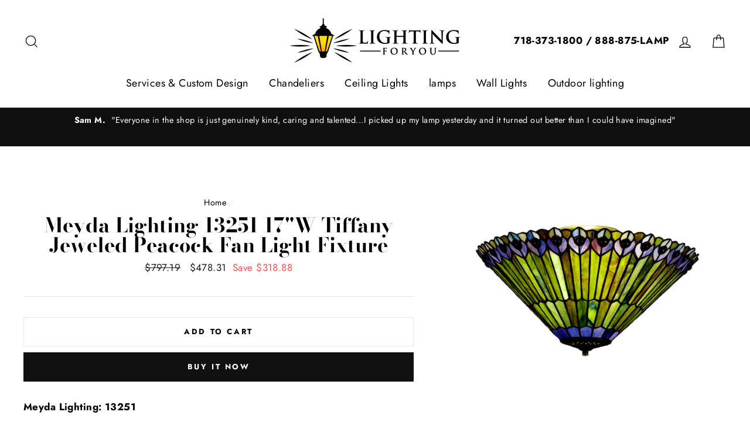

--- FILE ---
content_type: text/html; charset=utf-8
request_url: https://lightingforyou.com/products/meyda-lighting-13251-17w-tiffany-jeweled-peacock-fan-light-fixture
body_size: 24485
content:
<!doctype html>
<html class="no-js" lang="en">
<head>
  <meta name="google-site-verification" content="HmNvS1hSvhlxAT9c3Rn775YVGRmaWHXsydvnN5HPrYs" />
  <meta charset="utf-8">
  <meta http-equiv="X-UA-Compatible" content="IE=edge,chrome=1">
  <meta name="viewport" content="width=device-width,initial-scale=1">
  <meta name="theme-color" content="#111111">
  <link rel="canonical" href="https://lightingforyou.com/products/meyda-lighting-13251-17w-tiffany-jeweled-peacock-fan-light-fixture">
  <meta name="format-detection" content="telephone=no">
  <title>Meyda Lighting 13251 17&quot;W Tiffany Jeweled Peacock Fan Light Fixture
&ndash; LightingForYou
</title><meta name="description" content="Meyda Lighting: 1325117&quot;W Tiffany Jeweled Peacock Fan Light FixtureDetails: Brand: Meyda Lighting Collection: PROP65 SKU: 13251 UPC: 705696132515 Category: CEILING FIXTURE Sub-Category: FANLIGHT SHADES Lights: 3 Metal Finish: N/A Family: Tiffany Jeweled Peacock Base Material: METAL OR POLYRESIN Description As distincti"><meta property="og:site_name" content="LightingForYou">
  <meta property="og:url" content="https://lightingforyou.com/products/meyda-lighting-13251-17w-tiffany-jeweled-peacock-fan-light-fixture">
  <meta property="og:title" content="Meyda Lighting 13251 17"W Tiffany Jeweled Peacock Fan Light Fixture">
  <meta property="og:type" content="product">
  <meta property="og:description" content="Meyda Lighting: 1325117&quot;W Tiffany Jeweled Peacock Fan Light FixtureDetails: Brand: Meyda Lighting Collection: PROP65 SKU: 13251 UPC: 705696132515 Category: CEILING FIXTURE Sub-Category: FANLIGHT SHADES Lights: 3 Metal Finish: N/A Family: Tiffany Jeweled Peacock Base Material: METAL OR POLYRESIN Description As distincti"><meta property="og:price:amount" content="478.31">
    <meta property="og:price:currency" content="USD"><meta property="og:image" content="http://lightingforyou.com/cdn/shop/products/13251_1200x630.jpg?v=1563388872">
  <meta property="og:image:secure_url" content="https://lightingforyou.com/cdn/shop/products/13251_1200x630.jpg?v=1563388872">
  <meta name="twitter:site" content="@">
  <meta name="twitter:card" content="summary_large_image">
  <meta name="twitter:title" content="Meyda Lighting 13251 17"W Tiffany Jeweled Peacock Fan Light Fixture">
  <meta name="twitter:description" content="Meyda Lighting: 1325117&quot;W Tiffany Jeweled Peacock Fan Light FixtureDetails: Brand: Meyda Lighting Collection: PROP65 SKU: 13251 UPC: 705696132515 Category: CEILING FIXTURE Sub-Category: FANLIGHT SHADES Lights: 3 Metal Finish: N/A Family: Tiffany Jeweled Peacock Base Material: METAL OR POLYRESIN Description As distincti">


  <style data-shopify>
  @font-face {
  font-family: "Bodoni Moda";
  font-weight: 700;
  font-style: normal;
  src: url("//lightingforyou.com/cdn/fonts/bodoni_moda/bodonimoda_n7.837502b3cbe406d2c6f311e87870fa9980b0b36a.woff2") format("woff2"),
       url("//lightingforyou.com/cdn/fonts/bodoni_moda/bodonimoda_n7.c198e1cda930f96f6ae1aa8ef8facc95a64cfd1f.woff") format("woff");
}

  @font-face {
  font-family: Jost;
  font-weight: 400;
  font-style: normal;
  src: url("//lightingforyou.com/cdn/fonts/jost/jost_n4.d47a1b6347ce4a4c9f437608011273009d91f2b7.woff2") format("woff2"),
       url("//lightingforyou.com/cdn/fonts/jost/jost_n4.791c46290e672b3f85c3d1c651ef2efa3819eadd.woff") format("woff");
}


  @font-face {
  font-family: Jost;
  font-weight: 700;
  font-style: normal;
  src: url("//lightingforyou.com/cdn/fonts/jost/jost_n7.921dc18c13fa0b0c94c5e2517ffe06139c3615a3.woff2") format("woff2"),
       url("//lightingforyou.com/cdn/fonts/jost/jost_n7.cbfc16c98c1e195f46c536e775e4e959c5f2f22b.woff") format("woff");
}

  @font-face {
  font-family: Jost;
  font-weight: 400;
  font-style: italic;
  src: url("//lightingforyou.com/cdn/fonts/jost/jost_i4.b690098389649750ada222b9763d55796c5283a5.woff2") format("woff2"),
       url("//lightingforyou.com/cdn/fonts/jost/jost_i4.fd766415a47e50b9e391ae7ec04e2ae25e7e28b0.woff") format("woff");
}

  @font-face {
  font-family: Jost;
  font-weight: 700;
  font-style: italic;
  src: url("//lightingforyou.com/cdn/fonts/jost/jost_i7.d8201b854e41e19d7ed9b1a31fe4fe71deea6d3f.woff2") format("woff2"),
       url("//lightingforyou.com/cdn/fonts/jost/jost_i7.eae515c34e26b6c853efddc3fc0c552e0de63757.woff") format("woff");
}

</style>

  <link href="//lightingforyou.com/cdn/shop/t/2/assets/theme.scss.css?v=11131297923144547411759259323" rel="stylesheet" type="text/css" media="all" />

  <style data-shopify>
    .collection-item__title {
      font-size: 20.8px;
    }

    @media screen and (min-width: 769px) {
      .collection-item__title {
        font-size: 26px;
      }
    }
  </style>

  <script>
    document.documentElement.className = document.documentElement.className.replace('no-js', 'js');

    window.theme = window.theme || {};
    theme.strings = {
      addToCart: "Add to cart",
      soldOut: "Sold Out",
      unavailable: "Unavailable",
      stockLabel: "[count] in stock",
      savePrice: "Save [saved_amount]",
      cartSavings: "You're saving [savings]",
      cartEmpty: "Your cart is currently empty.",
      cartTermsConfirmation: "You must agree with the terms and conditions of sales to check out"
    };
    theme.settings = {
      dynamicVariantsEnable: true,
      dynamicVariantType: "button",
      cartType: "drawer",
      moneyFormat: "${{amount}}",
      saveType: "dollar",
      recentlyViewedEnabled: false,
      quickView: false,
      themeVersion: "1.5.8"
    };
  </script>

  <script>window.performance && window.performance.mark && window.performance.mark('shopify.content_for_header.start');</script><meta name="google-site-verification" content="Mq22ZjzZEajliaDXR2_j2NIhywHypZI1jFeexXlgFFE">
<meta id="shopify-digital-wallet" name="shopify-digital-wallet" content="/15699247152/digital_wallets/dialog">
<meta name="shopify-checkout-api-token" content="0f815a690f592bad3e6721554328b7a7">
<link rel="alternate" type="application/json+oembed" href="https://lightingforyou.com/products/meyda-lighting-13251-17w-tiffany-jeweled-peacock-fan-light-fixture.oembed">
<script async="async" src="/checkouts/internal/preloads.js?locale=en-US"></script>
<link rel="preconnect" href="https://shop.app" crossorigin="anonymous">
<script async="async" src="https://shop.app/checkouts/internal/preloads.js?locale=en-US&shop_id=15699247152" crossorigin="anonymous"></script>
<script id="apple-pay-shop-capabilities" type="application/json">{"shopId":15699247152,"countryCode":"US","currencyCode":"USD","merchantCapabilities":["supports3DS"],"merchantId":"gid:\/\/shopify\/Shop\/15699247152","merchantName":"LightingForYou","requiredBillingContactFields":["postalAddress","email","phone"],"requiredShippingContactFields":["postalAddress","email","phone"],"shippingType":"shipping","supportedNetworks":["visa","masterCard","amex","discover","elo","jcb"],"total":{"type":"pending","label":"LightingForYou","amount":"1.00"},"shopifyPaymentsEnabled":true,"supportsSubscriptions":true}</script>
<script id="shopify-features" type="application/json">{"accessToken":"0f815a690f592bad3e6721554328b7a7","betas":["rich-media-storefront-analytics"],"domain":"lightingforyou.com","predictiveSearch":true,"shopId":15699247152,"locale":"en"}</script>
<script>var Shopify = Shopify || {};
Shopify.shop = "lightingforyou-com.myshopify.com";
Shopify.locale = "en";
Shopify.currency = {"active":"USD","rate":"1.0"};
Shopify.country = "US";
Shopify.theme = {"name":"Impulse","id":47789211696,"schema_name":"Impulse","schema_version":"1.5.8","theme_store_id":857,"role":"main"};
Shopify.theme.handle = "null";
Shopify.theme.style = {"id":null,"handle":null};
Shopify.cdnHost = "lightingforyou.com/cdn";
Shopify.routes = Shopify.routes || {};
Shopify.routes.root = "/";</script>
<script type="module">!function(o){(o.Shopify=o.Shopify||{}).modules=!0}(window);</script>
<script>!function(o){function n(){var o=[];function n(){o.push(Array.prototype.slice.apply(arguments))}return n.q=o,n}var t=o.Shopify=o.Shopify||{};t.loadFeatures=n(),t.autoloadFeatures=n()}(window);</script>
<script>
  window.ShopifyPay = window.ShopifyPay || {};
  window.ShopifyPay.apiHost = "shop.app\/pay";
  window.ShopifyPay.redirectState = null;
</script>
<script id="shop-js-analytics" type="application/json">{"pageType":"product"}</script>
<script defer="defer" async type="module" src="//lightingforyou.com/cdn/shopifycloud/shop-js/modules/v2/client.init-shop-cart-sync_DtuiiIyl.en.esm.js"></script>
<script defer="defer" async type="module" src="//lightingforyou.com/cdn/shopifycloud/shop-js/modules/v2/chunk.common_CUHEfi5Q.esm.js"></script>
<script type="module">
  await import("//lightingforyou.com/cdn/shopifycloud/shop-js/modules/v2/client.init-shop-cart-sync_DtuiiIyl.en.esm.js");
await import("//lightingforyou.com/cdn/shopifycloud/shop-js/modules/v2/chunk.common_CUHEfi5Q.esm.js");

  window.Shopify.SignInWithShop?.initShopCartSync?.({"fedCMEnabled":true,"windoidEnabled":true});

</script>
<script>
  window.Shopify = window.Shopify || {};
  if (!window.Shopify.featureAssets) window.Shopify.featureAssets = {};
  window.Shopify.featureAssets['shop-js'] = {"shop-cart-sync":["modules/v2/client.shop-cart-sync_DFoTY42P.en.esm.js","modules/v2/chunk.common_CUHEfi5Q.esm.js"],"init-fed-cm":["modules/v2/client.init-fed-cm_D2UNy1i2.en.esm.js","modules/v2/chunk.common_CUHEfi5Q.esm.js"],"init-shop-email-lookup-coordinator":["modules/v2/client.init-shop-email-lookup-coordinator_BQEe2rDt.en.esm.js","modules/v2/chunk.common_CUHEfi5Q.esm.js"],"shop-cash-offers":["modules/v2/client.shop-cash-offers_3CTtReFF.en.esm.js","modules/v2/chunk.common_CUHEfi5Q.esm.js","modules/v2/chunk.modal_BewljZkx.esm.js"],"shop-button":["modules/v2/client.shop-button_C6oxCjDL.en.esm.js","modules/v2/chunk.common_CUHEfi5Q.esm.js"],"init-windoid":["modules/v2/client.init-windoid_5pix8xhK.en.esm.js","modules/v2/chunk.common_CUHEfi5Q.esm.js"],"avatar":["modules/v2/client.avatar_BTnouDA3.en.esm.js"],"init-shop-cart-sync":["modules/v2/client.init-shop-cart-sync_DtuiiIyl.en.esm.js","modules/v2/chunk.common_CUHEfi5Q.esm.js"],"shop-toast-manager":["modules/v2/client.shop-toast-manager_BYv_8cH1.en.esm.js","modules/v2/chunk.common_CUHEfi5Q.esm.js"],"pay-button":["modules/v2/client.pay-button_FnF9EIkY.en.esm.js","modules/v2/chunk.common_CUHEfi5Q.esm.js"],"shop-login-button":["modules/v2/client.shop-login-button_CH1KUpOf.en.esm.js","modules/v2/chunk.common_CUHEfi5Q.esm.js","modules/v2/chunk.modal_BewljZkx.esm.js"],"init-customer-accounts-sign-up":["modules/v2/client.init-customer-accounts-sign-up_aj7QGgYS.en.esm.js","modules/v2/client.shop-login-button_CH1KUpOf.en.esm.js","modules/v2/chunk.common_CUHEfi5Q.esm.js","modules/v2/chunk.modal_BewljZkx.esm.js"],"init-shop-for-new-customer-accounts":["modules/v2/client.init-shop-for-new-customer-accounts_NbnYRf_7.en.esm.js","modules/v2/client.shop-login-button_CH1KUpOf.en.esm.js","modules/v2/chunk.common_CUHEfi5Q.esm.js","modules/v2/chunk.modal_BewljZkx.esm.js"],"init-customer-accounts":["modules/v2/client.init-customer-accounts_ppedhqCH.en.esm.js","modules/v2/client.shop-login-button_CH1KUpOf.en.esm.js","modules/v2/chunk.common_CUHEfi5Q.esm.js","modules/v2/chunk.modal_BewljZkx.esm.js"],"shop-follow-button":["modules/v2/client.shop-follow-button_CMIBBa6u.en.esm.js","modules/v2/chunk.common_CUHEfi5Q.esm.js","modules/v2/chunk.modal_BewljZkx.esm.js"],"lead-capture":["modules/v2/client.lead-capture_But0hIyf.en.esm.js","modules/v2/chunk.common_CUHEfi5Q.esm.js","modules/v2/chunk.modal_BewljZkx.esm.js"],"checkout-modal":["modules/v2/client.checkout-modal_BBxc70dQ.en.esm.js","modules/v2/chunk.common_CUHEfi5Q.esm.js","modules/v2/chunk.modal_BewljZkx.esm.js"],"shop-login":["modules/v2/client.shop-login_hM3Q17Kl.en.esm.js","modules/v2/chunk.common_CUHEfi5Q.esm.js","modules/v2/chunk.modal_BewljZkx.esm.js"],"payment-terms":["modules/v2/client.payment-terms_CAtGlQYS.en.esm.js","modules/v2/chunk.common_CUHEfi5Q.esm.js","modules/v2/chunk.modal_BewljZkx.esm.js"]};
</script>
<script>(function() {
  var isLoaded = false;
  function asyncLoad() {
    if (isLoaded) return;
    isLoaded = true;
    var urls = ["https:\/\/embed.tawk.to\/widget-script\/5d0ae1bd36eab97211184a50\/default.js?shop=lightingforyou-com.myshopify.com","https:\/\/cdn.hextom.com\/js\/ultimatesalesboost.js?shop=lightingforyou-com.myshopify.com"];
    for (var i = 0; i < urls.length; i++) {
      var s = document.createElement('script');
      s.type = 'text/javascript';
      s.async = true;
      s.src = urls[i];
      var x = document.getElementsByTagName('script')[0];
      x.parentNode.insertBefore(s, x);
    }
  };
  if(window.attachEvent) {
    window.attachEvent('onload', asyncLoad);
  } else {
    window.addEventListener('load', asyncLoad, false);
  }
})();</script>
<script id="__st">var __st={"a":15699247152,"offset":-18000,"reqid":"9f79f477-c3f5-4992-93fa-6f9497744db9-1766389021","pageurl":"lightingforyou.com\/products\/meyda-lighting-13251-17w-tiffany-jeweled-peacock-fan-light-fixture","u":"0a004e6938f4","p":"product","rtyp":"product","rid":3821379780656};</script>
<script>window.ShopifyPaypalV4VisibilityTracking = true;</script>
<script id="captcha-bootstrap">!function(){'use strict';const t='contact',e='account',n='new_comment',o=[[t,t],['blogs',n],['comments',n],[t,'customer']],c=[[e,'customer_login'],[e,'guest_login'],[e,'recover_customer_password'],[e,'create_customer']],r=t=>t.map((([t,e])=>`form[action*='/${t}']:not([data-nocaptcha='true']) input[name='form_type'][value='${e}']`)).join(','),a=t=>()=>t?[...document.querySelectorAll(t)].map((t=>t.form)):[];function s(){const t=[...o],e=r(t);return a(e)}const i='password',u='form_key',d=['recaptcha-v3-token','g-recaptcha-response','h-captcha-response',i],f=()=>{try{return window.sessionStorage}catch{return}},m='__shopify_v',_=t=>t.elements[u];function p(t,e,n=!1){try{const o=window.sessionStorage,c=JSON.parse(o.getItem(e)),{data:r}=function(t){const{data:e,action:n}=t;return t[m]||n?{data:e,action:n}:{data:t,action:n}}(c);for(const[e,n]of Object.entries(r))t.elements[e]&&(t.elements[e].value=n);n&&o.removeItem(e)}catch(o){console.error('form repopulation failed',{error:o})}}const l='form_type',E='cptcha';function T(t){t.dataset[E]=!0}const w=window,h=w.document,L='Shopify',v='ce_forms',y='captcha';let A=!1;((t,e)=>{const n=(g='f06e6c50-85a8-45c8-87d0-21a2b65856fe',I='https://cdn.shopify.com/shopifycloud/storefront-forms-hcaptcha/ce_storefront_forms_captcha_hcaptcha.v1.5.2.iife.js',D={infoText:'Protected by hCaptcha',privacyText:'Privacy',termsText:'Terms'},(t,e,n)=>{const o=w[L][v],c=o.bindForm;if(c)return c(t,g,e,D).then(n);var r;o.q.push([[t,g,e,D],n]),r=I,A||(h.body.append(Object.assign(h.createElement('script'),{id:'captcha-provider',async:!0,src:r})),A=!0)});var g,I,D;w[L]=w[L]||{},w[L][v]=w[L][v]||{},w[L][v].q=[],w[L][y]=w[L][y]||{},w[L][y].protect=function(t,e){n(t,void 0,e),T(t)},Object.freeze(w[L][y]),function(t,e,n,w,h,L){const[v,y,A,g]=function(t,e,n){const i=e?o:[],u=t?c:[],d=[...i,...u],f=r(d),m=r(i),_=r(d.filter((([t,e])=>n.includes(e))));return[a(f),a(m),a(_),s()]}(w,h,L),I=t=>{const e=t.target;return e instanceof HTMLFormElement?e:e&&e.form},D=t=>v().includes(t);t.addEventListener('submit',(t=>{const e=I(t);if(!e)return;const n=D(e)&&!e.dataset.hcaptchaBound&&!e.dataset.recaptchaBound,o=_(e),c=g().includes(e)&&(!o||!o.value);(n||c)&&t.preventDefault(),c&&!n&&(function(t){try{if(!f())return;!function(t){const e=f();if(!e)return;const n=_(t);if(!n)return;const o=n.value;o&&e.removeItem(o)}(t);const e=Array.from(Array(32),(()=>Math.random().toString(36)[2])).join('');!function(t,e){_(t)||t.append(Object.assign(document.createElement('input'),{type:'hidden',name:u})),t.elements[u].value=e}(t,e),function(t,e){const n=f();if(!n)return;const o=[...t.querySelectorAll(`input[type='${i}']`)].map((({name:t})=>t)),c=[...d,...o],r={};for(const[a,s]of new FormData(t).entries())c.includes(a)||(r[a]=s);n.setItem(e,JSON.stringify({[m]:1,action:t.action,data:r}))}(t,e)}catch(e){console.error('failed to persist form',e)}}(e),e.submit())}));const S=(t,e)=>{t&&!t.dataset[E]&&(n(t,e.some((e=>e===t))),T(t))};for(const o of['focusin','change'])t.addEventListener(o,(t=>{const e=I(t);D(e)&&S(e,y())}));const B=e.get('form_key'),M=e.get(l),P=B&&M;t.addEventListener('DOMContentLoaded',(()=>{const t=y();if(P)for(const e of t)e.elements[l].value===M&&p(e,B);[...new Set([...A(),...v().filter((t=>'true'===t.dataset.shopifyCaptcha))])].forEach((e=>S(e,t)))}))}(h,new URLSearchParams(w.location.search),n,t,e,['guest_login'])})(!0,!0)}();</script>
<script integrity="sha256-4kQ18oKyAcykRKYeNunJcIwy7WH5gtpwJnB7kiuLZ1E=" data-source-attribution="shopify.loadfeatures" defer="defer" src="//lightingforyou.com/cdn/shopifycloud/storefront/assets/storefront/load_feature-a0a9edcb.js" crossorigin="anonymous"></script>
<script crossorigin="anonymous" defer="defer" src="//lightingforyou.com/cdn/shopifycloud/storefront/assets/shopify_pay/storefront-65b4c6d7.js?v=20250812"></script>
<script data-source-attribution="shopify.dynamic_checkout.dynamic.init">var Shopify=Shopify||{};Shopify.PaymentButton=Shopify.PaymentButton||{isStorefrontPortableWallets:!0,init:function(){window.Shopify.PaymentButton.init=function(){};var t=document.createElement("script");t.src="https://lightingforyou.com/cdn/shopifycloud/portable-wallets/latest/portable-wallets.en.js",t.type="module",document.head.appendChild(t)}};
</script>
<script data-source-attribution="shopify.dynamic_checkout.buyer_consent">
  function portableWalletsHideBuyerConsent(e){var t=document.getElementById("shopify-buyer-consent"),n=document.getElementById("shopify-subscription-policy-button");t&&n&&(t.classList.add("hidden"),t.setAttribute("aria-hidden","true"),n.removeEventListener("click",e))}function portableWalletsShowBuyerConsent(e){var t=document.getElementById("shopify-buyer-consent"),n=document.getElementById("shopify-subscription-policy-button");t&&n&&(t.classList.remove("hidden"),t.removeAttribute("aria-hidden"),n.addEventListener("click",e))}window.Shopify?.PaymentButton&&(window.Shopify.PaymentButton.hideBuyerConsent=portableWalletsHideBuyerConsent,window.Shopify.PaymentButton.showBuyerConsent=portableWalletsShowBuyerConsent);
</script>
<script>
  function portableWalletsCleanup(e){e&&e.src&&console.error("Failed to load portable wallets script "+e.src);var t=document.querySelectorAll("shopify-accelerated-checkout .shopify-payment-button__skeleton, shopify-accelerated-checkout-cart .wallet-cart-button__skeleton"),e=document.getElementById("shopify-buyer-consent");for(let e=0;e<t.length;e++)t[e].remove();e&&e.remove()}function portableWalletsNotLoadedAsModule(e){e instanceof ErrorEvent&&"string"==typeof e.message&&e.message.includes("import.meta")&&"string"==typeof e.filename&&e.filename.includes("portable-wallets")&&(window.removeEventListener("error",portableWalletsNotLoadedAsModule),window.Shopify.PaymentButton.failedToLoad=e,"loading"===document.readyState?document.addEventListener("DOMContentLoaded",window.Shopify.PaymentButton.init):window.Shopify.PaymentButton.init())}window.addEventListener("error",portableWalletsNotLoadedAsModule);
</script>

<script type="module" src="https://lightingforyou.com/cdn/shopifycloud/portable-wallets/latest/portable-wallets.en.js" onError="portableWalletsCleanup(this)" crossorigin="anonymous"></script>
<script nomodule>
  document.addEventListener("DOMContentLoaded", portableWalletsCleanup);
</script>

<link id="shopify-accelerated-checkout-styles" rel="stylesheet" media="screen" href="https://lightingforyou.com/cdn/shopifycloud/portable-wallets/latest/accelerated-checkout-backwards-compat.css" crossorigin="anonymous">
<style id="shopify-accelerated-checkout-cart">
        #shopify-buyer-consent {
  margin-top: 1em;
  display: inline-block;
  width: 100%;
}

#shopify-buyer-consent.hidden {
  display: none;
}

#shopify-subscription-policy-button {
  background: none;
  border: none;
  padding: 0;
  text-decoration: underline;
  font-size: inherit;
  cursor: pointer;
}

#shopify-subscription-policy-button::before {
  box-shadow: none;
}

      </style>

<script>window.performance && window.performance.mark && window.performance.mark('shopify.content_for_header.end');</script>

  <script src="//lightingforyou.com/cdn/shop/t/2/assets/vendor-scripts.js" defer="defer"></script>

  

  <script src="//lightingforyou.com/cdn/shop/t/2/assets/theme.js?v=77337837961735413571592580941" defer="defer"></script><!–– Shopify ––>   <script>var shareasaleShopifySSCID=shareasaleShopifyGetParameterByName("sscid");function shareasaleShopifySetCookie(e,a,o,i,r){if(e&&a){var s,S=i?"; path="+i:"",h=r?"; domain="+r:"",t="";o&&((s=new Date).setTime(s.getTime()+o),t="; expires="+s.toUTCString()),document.cookie=e+"="+a+t+S+h}}function shareasaleShopifyGetParameterByName(e,a){a||(a=window.location.href),e=e.replace(/[\[\]]/g,"\\$&");var o=new RegExp("[?&]"+e+"(=([^&#]*)|&|#|$)").exec(a);return o?o[2]?decodeURIComponent(o[2].replace(/\+/g," ")):"":null}shareasaleShopifySSCID&&shareasaleShopifySetCookie("shareasaleShopifySSCID",shareasaleShopifySSCID,94670778e4,"/");</script>
<link href="https://monorail-edge.shopifysvc.com" rel="dns-prefetch">
<script>(function(){if ("sendBeacon" in navigator && "performance" in window) {try {var session_token_from_headers = performance.getEntriesByType('navigation')[0].serverTiming.find(x => x.name == '_s').description;} catch {var session_token_from_headers = undefined;}var session_cookie_matches = document.cookie.match(/_shopify_s=([^;]*)/);var session_token_from_cookie = session_cookie_matches && session_cookie_matches.length === 2 ? session_cookie_matches[1] : "";var session_token = session_token_from_headers || session_token_from_cookie || "";function handle_abandonment_event(e) {var entries = performance.getEntries().filter(function(entry) {return /monorail-edge.shopifysvc.com/.test(entry.name);});if (!window.abandonment_tracked && entries.length === 0) {window.abandonment_tracked = true;var currentMs = Date.now();var navigation_start = performance.timing.navigationStart;var payload = {shop_id: 15699247152,url: window.location.href,navigation_start,duration: currentMs - navigation_start,session_token,page_type: "product"};window.navigator.sendBeacon("https://monorail-edge.shopifysvc.com/v1/produce", JSON.stringify({schema_id: "online_store_buyer_site_abandonment/1.1",payload: payload,metadata: {event_created_at_ms: currentMs,event_sent_at_ms: currentMs}}));}}window.addEventListener('pagehide', handle_abandonment_event);}}());</script>
<script id="web-pixels-manager-setup">(function e(e,d,r,n,o){if(void 0===o&&(o={}),!Boolean(null===(a=null===(i=window.Shopify)||void 0===i?void 0:i.analytics)||void 0===a?void 0:a.replayQueue)){var i,a;window.Shopify=window.Shopify||{};var t=window.Shopify;t.analytics=t.analytics||{};var s=t.analytics;s.replayQueue=[],s.publish=function(e,d,r){return s.replayQueue.push([e,d,r]),!0};try{self.performance.mark("wpm:start")}catch(e){}var l=function(){var e={modern:/Edge?\/(1{2}[4-9]|1[2-9]\d|[2-9]\d{2}|\d{4,})\.\d+(\.\d+|)|Firefox\/(1{2}[4-9]|1[2-9]\d|[2-9]\d{2}|\d{4,})\.\d+(\.\d+|)|Chrom(ium|e)\/(9{2}|\d{3,})\.\d+(\.\d+|)|(Maci|X1{2}).+ Version\/(15\.\d+|(1[6-9]|[2-9]\d|\d{3,})\.\d+)([,.]\d+|)( \(\w+\)|)( Mobile\/\w+|) Safari\/|Chrome.+OPR\/(9{2}|\d{3,})\.\d+\.\d+|(CPU[ +]OS|iPhone[ +]OS|CPU[ +]iPhone|CPU IPhone OS|CPU iPad OS)[ +]+(15[._]\d+|(1[6-9]|[2-9]\d|\d{3,})[._]\d+)([._]\d+|)|Android:?[ /-](13[3-9]|1[4-9]\d|[2-9]\d{2}|\d{4,})(\.\d+|)(\.\d+|)|Android.+Firefox\/(13[5-9]|1[4-9]\d|[2-9]\d{2}|\d{4,})\.\d+(\.\d+|)|Android.+Chrom(ium|e)\/(13[3-9]|1[4-9]\d|[2-9]\d{2}|\d{4,})\.\d+(\.\d+|)|SamsungBrowser\/([2-9]\d|\d{3,})\.\d+/,legacy:/Edge?\/(1[6-9]|[2-9]\d|\d{3,})\.\d+(\.\d+|)|Firefox\/(5[4-9]|[6-9]\d|\d{3,})\.\d+(\.\d+|)|Chrom(ium|e)\/(5[1-9]|[6-9]\d|\d{3,})\.\d+(\.\d+|)([\d.]+$|.*Safari\/(?![\d.]+ Edge\/[\d.]+$))|(Maci|X1{2}).+ Version\/(10\.\d+|(1[1-9]|[2-9]\d|\d{3,})\.\d+)([,.]\d+|)( \(\w+\)|)( Mobile\/\w+|) Safari\/|Chrome.+OPR\/(3[89]|[4-9]\d|\d{3,})\.\d+\.\d+|(CPU[ +]OS|iPhone[ +]OS|CPU[ +]iPhone|CPU IPhone OS|CPU iPad OS)[ +]+(10[._]\d+|(1[1-9]|[2-9]\d|\d{3,})[._]\d+)([._]\d+|)|Android:?[ /-](13[3-9]|1[4-9]\d|[2-9]\d{2}|\d{4,})(\.\d+|)(\.\d+|)|Mobile Safari.+OPR\/([89]\d|\d{3,})\.\d+\.\d+|Android.+Firefox\/(13[5-9]|1[4-9]\d|[2-9]\d{2}|\d{4,})\.\d+(\.\d+|)|Android.+Chrom(ium|e)\/(13[3-9]|1[4-9]\d|[2-9]\d{2}|\d{4,})\.\d+(\.\d+|)|Android.+(UC? ?Browser|UCWEB|U3)[ /]?(15\.([5-9]|\d{2,})|(1[6-9]|[2-9]\d|\d{3,})\.\d+)\.\d+|SamsungBrowser\/(5\.\d+|([6-9]|\d{2,})\.\d+)|Android.+MQ{2}Browser\/(14(\.(9|\d{2,})|)|(1[5-9]|[2-9]\d|\d{3,})(\.\d+|))(\.\d+|)|K[Aa][Ii]OS\/(3\.\d+|([4-9]|\d{2,})\.\d+)(\.\d+|)/},d=e.modern,r=e.legacy,n=navigator.userAgent;return n.match(d)?"modern":n.match(r)?"legacy":"unknown"}(),u="modern"===l?"modern":"legacy",c=(null!=n?n:{modern:"",legacy:""})[u],f=function(e){return[e.baseUrl,"/wpm","/b",e.hashVersion,"modern"===e.buildTarget?"m":"l",".js"].join("")}({baseUrl:d,hashVersion:r,buildTarget:u}),m=function(e){var d=e.version,r=e.bundleTarget,n=e.surface,o=e.pageUrl,i=e.monorailEndpoint;return{emit:function(e){var a=e.status,t=e.errorMsg,s=(new Date).getTime(),l=JSON.stringify({metadata:{event_sent_at_ms:s},events:[{schema_id:"web_pixels_manager_load/3.1",payload:{version:d,bundle_target:r,page_url:o,status:a,surface:n,error_msg:t},metadata:{event_created_at_ms:s}}]});if(!i)return console&&console.warn&&console.warn("[Web Pixels Manager] No Monorail endpoint provided, skipping logging."),!1;try{return self.navigator.sendBeacon.bind(self.navigator)(i,l)}catch(e){}var u=new XMLHttpRequest;try{return u.open("POST",i,!0),u.setRequestHeader("Content-Type","text/plain"),u.send(l),!0}catch(e){return console&&console.warn&&console.warn("[Web Pixels Manager] Got an unhandled error while logging to Monorail."),!1}}}}({version:r,bundleTarget:l,surface:e.surface,pageUrl:self.location.href,monorailEndpoint:e.monorailEndpoint});try{o.browserTarget=l,function(e){var d=e.src,r=e.async,n=void 0===r||r,o=e.onload,i=e.onerror,a=e.sri,t=e.scriptDataAttributes,s=void 0===t?{}:t,l=document.createElement("script"),u=document.querySelector("head"),c=document.querySelector("body");if(l.async=n,l.src=d,a&&(l.integrity=a,l.crossOrigin="anonymous"),s)for(var f in s)if(Object.prototype.hasOwnProperty.call(s,f))try{l.dataset[f]=s[f]}catch(e){}if(o&&l.addEventListener("load",o),i&&l.addEventListener("error",i),u)u.appendChild(l);else{if(!c)throw new Error("Did not find a head or body element to append the script");c.appendChild(l)}}({src:f,async:!0,onload:function(){if(!function(){var e,d;return Boolean(null===(d=null===(e=window.Shopify)||void 0===e?void 0:e.analytics)||void 0===d?void 0:d.initialized)}()){var d=window.webPixelsManager.init(e)||void 0;if(d){var r=window.Shopify.analytics;r.replayQueue.forEach((function(e){var r=e[0],n=e[1],o=e[2];d.publishCustomEvent(r,n,o)})),r.replayQueue=[],r.publish=d.publishCustomEvent,r.visitor=d.visitor,r.initialized=!0}}},onerror:function(){return m.emit({status:"failed",errorMsg:"".concat(f," has failed to load")})},sri:function(e){var d=/^sha384-[A-Za-z0-9+/=]+$/;return"string"==typeof e&&d.test(e)}(c)?c:"",scriptDataAttributes:o}),m.emit({status:"loading"})}catch(e){m.emit({status:"failed",errorMsg:(null==e?void 0:e.message)||"Unknown error"})}}})({shopId: 15699247152,storefrontBaseUrl: "https://lightingforyou.com",extensionsBaseUrl: "https://extensions.shopifycdn.com/cdn/shopifycloud/web-pixels-manager",monorailEndpoint: "https://monorail-edge.shopifysvc.com/unstable/produce_batch",surface: "storefront-renderer",enabledBetaFlags: ["2dca8a86"],webPixelsConfigList: [{"id":"326205488","configuration":"{\"config\":\"{\\\"pixel_id\\\":\\\"GT-T5P2V3J\\\",\\\"target_country\\\":\\\"US\\\",\\\"gtag_events\\\":[{\\\"type\\\":\\\"purchase\\\",\\\"action_label\\\":\\\"MC-J9JTHHYW26\\\"},{\\\"type\\\":\\\"page_view\\\",\\\"action_label\\\":\\\"MC-J9JTHHYW26\\\"},{\\\"type\\\":\\\"view_item\\\",\\\"action_label\\\":\\\"MC-J9JTHHYW26\\\"}],\\\"enable_monitoring_mode\\\":false}\"}","eventPayloadVersion":"v1","runtimeContext":"OPEN","scriptVersion":"b2a88bafab3e21179ed38636efcd8a93","type":"APP","apiClientId":1780363,"privacyPurposes":[],"dataSharingAdjustments":{"protectedCustomerApprovalScopes":["read_customer_address","read_customer_email","read_customer_name","read_customer_personal_data","read_customer_phone"]}},{"id":"56492080","eventPayloadVersion":"v1","runtimeContext":"LAX","scriptVersion":"1","type":"CUSTOM","privacyPurposes":["ANALYTICS"],"name":"Google Analytics tag (migrated)"},{"id":"shopify-app-pixel","configuration":"{}","eventPayloadVersion":"v1","runtimeContext":"STRICT","scriptVersion":"0450","apiClientId":"shopify-pixel","type":"APP","privacyPurposes":["ANALYTICS","MARKETING"]},{"id":"shopify-custom-pixel","eventPayloadVersion":"v1","runtimeContext":"LAX","scriptVersion":"0450","apiClientId":"shopify-pixel","type":"CUSTOM","privacyPurposes":["ANALYTICS","MARKETING"]}],isMerchantRequest: false,initData: {"shop":{"name":"LightingForYou","paymentSettings":{"currencyCode":"USD"},"myshopifyDomain":"lightingforyou-com.myshopify.com","countryCode":"US","storefrontUrl":"https:\/\/lightingforyou.com"},"customer":null,"cart":null,"checkout":null,"productVariants":[{"price":{"amount":478.31,"currencyCode":"USD"},"product":{"title":"Meyda Lighting 13251 17\"W Tiffany Jeweled Peacock Fan Light Fixture","vendor":"Meyda Lighting","id":"3821379780656","untranslatedTitle":"Meyda Lighting 13251 17\"W Tiffany Jeweled Peacock Fan Light Fixture","url":"\/products\/meyda-lighting-13251-17w-tiffany-jeweled-peacock-fan-light-fixture","type":"Fans"},"id":"29147896905776","image":{"src":"\/\/lightingforyou.com\/cdn\/shop\/products\/13251.jpg?v=1563388872"},"sku":"13251","title":"Default Title","untranslatedTitle":"Default Title"}],"purchasingCompany":null},},"https://lightingforyou.com/cdn","1e0b1122w61c904dfpc855754am2b403ea2",{"modern":"","legacy":""},{"shopId":"15699247152","storefrontBaseUrl":"https:\/\/lightingforyou.com","extensionBaseUrl":"https:\/\/extensions.shopifycdn.com\/cdn\/shopifycloud\/web-pixels-manager","surface":"storefront-renderer","enabledBetaFlags":"[\"2dca8a86\"]","isMerchantRequest":"false","hashVersion":"1e0b1122w61c904dfpc855754am2b403ea2","publish":"custom","events":"[[\"page_viewed\",{}],[\"product_viewed\",{\"productVariant\":{\"price\":{\"amount\":478.31,\"currencyCode\":\"USD\"},\"product\":{\"title\":\"Meyda Lighting 13251 17\\\"W Tiffany Jeweled Peacock Fan Light Fixture\",\"vendor\":\"Meyda Lighting\",\"id\":\"3821379780656\",\"untranslatedTitle\":\"Meyda Lighting 13251 17\\\"W Tiffany Jeweled Peacock Fan Light Fixture\",\"url\":\"\/products\/meyda-lighting-13251-17w-tiffany-jeweled-peacock-fan-light-fixture\",\"type\":\"Fans\"},\"id\":\"29147896905776\",\"image\":{\"src\":\"\/\/lightingforyou.com\/cdn\/shop\/products\/13251.jpg?v=1563388872\"},\"sku\":\"13251\",\"title\":\"Default Title\",\"untranslatedTitle\":\"Default Title\"}}]]"});</script><script>
  window.ShopifyAnalytics = window.ShopifyAnalytics || {};
  window.ShopifyAnalytics.meta = window.ShopifyAnalytics.meta || {};
  window.ShopifyAnalytics.meta.currency = 'USD';
  var meta = {"product":{"id":3821379780656,"gid":"gid:\/\/shopify\/Product\/3821379780656","vendor":"Meyda Lighting","type":"Fans","variants":[{"id":29147896905776,"price":47831,"name":"Meyda Lighting 13251 17\"W Tiffany Jeweled Peacock Fan Light Fixture","public_title":null,"sku":"13251"}],"remote":false},"page":{"pageType":"product","resourceType":"product","resourceId":3821379780656}};
  for (var attr in meta) {
    window.ShopifyAnalytics.meta[attr] = meta[attr];
  }
</script>
<script class="analytics">
  (function () {
    var customDocumentWrite = function(content) {
      var jquery = null;

      if (window.jQuery) {
        jquery = window.jQuery;
      } else if (window.Checkout && window.Checkout.$) {
        jquery = window.Checkout.$;
      }

      if (jquery) {
        jquery('body').append(content);
      }
    };

    var hasLoggedConversion = function(token) {
      if (token) {
        return document.cookie.indexOf('loggedConversion=' + token) !== -1;
      }
      return false;
    }

    var setCookieIfConversion = function(token) {
      if (token) {
        var twoMonthsFromNow = new Date(Date.now());
        twoMonthsFromNow.setMonth(twoMonthsFromNow.getMonth() + 2);

        document.cookie = 'loggedConversion=' + token + '; expires=' + twoMonthsFromNow;
      }
    }

    var trekkie = window.ShopifyAnalytics.lib = window.trekkie = window.trekkie || [];
    if (trekkie.integrations) {
      return;
    }
    trekkie.methods = [
      'identify',
      'page',
      'ready',
      'track',
      'trackForm',
      'trackLink'
    ];
    trekkie.factory = function(method) {
      return function() {
        var args = Array.prototype.slice.call(arguments);
        args.unshift(method);
        trekkie.push(args);
        return trekkie;
      };
    };
    for (var i = 0; i < trekkie.methods.length; i++) {
      var key = trekkie.methods[i];
      trekkie[key] = trekkie.factory(key);
    }
    trekkie.load = function(config) {
      trekkie.config = config || {};
      trekkie.config.initialDocumentCookie = document.cookie;
      var first = document.getElementsByTagName('script')[0];
      var script = document.createElement('script');
      script.type = 'text/javascript';
      script.onerror = function(e) {
        var scriptFallback = document.createElement('script');
        scriptFallback.type = 'text/javascript';
        scriptFallback.onerror = function(error) {
                var Monorail = {
      produce: function produce(monorailDomain, schemaId, payload) {
        var currentMs = new Date().getTime();
        var event = {
          schema_id: schemaId,
          payload: payload,
          metadata: {
            event_created_at_ms: currentMs,
            event_sent_at_ms: currentMs
          }
        };
        return Monorail.sendRequest("https://" + monorailDomain + "/v1/produce", JSON.stringify(event));
      },
      sendRequest: function sendRequest(endpointUrl, payload) {
        // Try the sendBeacon API
        if (window && window.navigator && typeof window.navigator.sendBeacon === 'function' && typeof window.Blob === 'function' && !Monorail.isIos12()) {
          var blobData = new window.Blob([payload], {
            type: 'text/plain'
          });

          if (window.navigator.sendBeacon(endpointUrl, blobData)) {
            return true;
          } // sendBeacon was not successful

        } // XHR beacon

        var xhr = new XMLHttpRequest();

        try {
          xhr.open('POST', endpointUrl);
          xhr.setRequestHeader('Content-Type', 'text/plain');
          xhr.send(payload);
        } catch (e) {
          console.log(e);
        }

        return false;
      },
      isIos12: function isIos12() {
        return window.navigator.userAgent.lastIndexOf('iPhone; CPU iPhone OS 12_') !== -1 || window.navigator.userAgent.lastIndexOf('iPad; CPU OS 12_') !== -1;
      }
    };
    Monorail.produce('monorail-edge.shopifysvc.com',
      'trekkie_storefront_load_errors/1.1',
      {shop_id: 15699247152,
      theme_id: 47789211696,
      app_name: "storefront",
      context_url: window.location.href,
      source_url: "//lightingforyou.com/cdn/s/trekkie.storefront.4b0d51228c8d1703f19d66468963c9de55bf59b0.min.js"});

        };
        scriptFallback.async = true;
        scriptFallback.src = '//lightingforyou.com/cdn/s/trekkie.storefront.4b0d51228c8d1703f19d66468963c9de55bf59b0.min.js';
        first.parentNode.insertBefore(scriptFallback, first);
      };
      script.async = true;
      script.src = '//lightingforyou.com/cdn/s/trekkie.storefront.4b0d51228c8d1703f19d66468963c9de55bf59b0.min.js';
      first.parentNode.insertBefore(script, first);
    };
    trekkie.load(
      {"Trekkie":{"appName":"storefront","development":false,"defaultAttributes":{"shopId":15699247152,"isMerchantRequest":null,"themeId":47789211696,"themeCityHash":"3552578075329068350","contentLanguage":"en","currency":"USD","eventMetadataId":"771317ec-53e9-4c55-86c5-08eb422b45bf"},"isServerSideCookieWritingEnabled":true,"monorailRegion":"shop_domain","enabledBetaFlags":["65f19447"]},"Session Attribution":{},"S2S":{"facebookCapiEnabled":false,"source":"trekkie-storefront-renderer","apiClientId":580111}}
    );

    var loaded = false;
    trekkie.ready(function() {
      if (loaded) return;
      loaded = true;

      window.ShopifyAnalytics.lib = window.trekkie;

      var originalDocumentWrite = document.write;
      document.write = customDocumentWrite;
      try { window.ShopifyAnalytics.merchantGoogleAnalytics.call(this); } catch(error) {};
      document.write = originalDocumentWrite;

      window.ShopifyAnalytics.lib.page(null,{"pageType":"product","resourceType":"product","resourceId":3821379780656,"shopifyEmitted":true});

      var match = window.location.pathname.match(/checkouts\/(.+)\/(thank_you|post_purchase)/)
      var token = match? match[1]: undefined;
      if (!hasLoggedConversion(token)) {
        setCookieIfConversion(token);
        window.ShopifyAnalytics.lib.track("Viewed Product",{"currency":"USD","variantId":29147896905776,"productId":3821379780656,"productGid":"gid:\/\/shopify\/Product\/3821379780656","name":"Meyda Lighting 13251 17\"W Tiffany Jeweled Peacock Fan Light Fixture","price":"478.31","sku":"13251","brand":"Meyda Lighting","variant":null,"category":"Fans","nonInteraction":true,"remote":false},undefined,undefined,{"shopifyEmitted":true});
      window.ShopifyAnalytics.lib.track("monorail:\/\/trekkie_storefront_viewed_product\/1.1",{"currency":"USD","variantId":29147896905776,"productId":3821379780656,"productGid":"gid:\/\/shopify\/Product\/3821379780656","name":"Meyda Lighting 13251 17\"W Tiffany Jeweled Peacock Fan Light Fixture","price":"478.31","sku":"13251","brand":"Meyda Lighting","variant":null,"category":"Fans","nonInteraction":true,"remote":false,"referer":"https:\/\/lightingforyou.com\/products\/meyda-lighting-13251-17w-tiffany-jeweled-peacock-fan-light-fixture"});
      }
    });


        var eventsListenerScript = document.createElement('script');
        eventsListenerScript.async = true;
        eventsListenerScript.src = "//lightingforyou.com/cdn/shopifycloud/storefront/assets/shop_events_listener-3da45d37.js";
        document.getElementsByTagName('head')[0].appendChild(eventsListenerScript);

})();</script>
  <script>
  if (!window.ga || (window.ga && typeof window.ga !== 'function')) {
    window.ga = function ga() {
      (window.ga.q = window.ga.q || []).push(arguments);
      if (window.Shopify && window.Shopify.analytics && typeof window.Shopify.analytics.publish === 'function') {
        window.Shopify.analytics.publish("ga_stub_called", {}, {sendTo: "google_osp_migration"});
      }
      console.error("Shopify's Google Analytics stub called with:", Array.from(arguments), "\nSee https://help.shopify.com/manual/promoting-marketing/pixels/pixel-migration#google for more information.");
    };
    if (window.Shopify && window.Shopify.analytics && typeof window.Shopify.analytics.publish === 'function') {
      window.Shopify.analytics.publish("ga_stub_initialized", {}, {sendTo: "google_osp_migration"});
    }
  }
</script>
<script
  defer
  src="https://lightingforyou.com/cdn/shopifycloud/perf-kit/shopify-perf-kit-2.1.2.min.js"
  data-application="storefront-renderer"
  data-shop-id="15699247152"
  data-render-region="gcp-us-central1"
  data-page-type="product"
  data-theme-instance-id="47789211696"
  data-theme-name="Impulse"
  data-theme-version="1.5.8"
  data-monorail-region="shop_domain"
  data-resource-timing-sampling-rate="10"
  data-shs="true"
  data-shs-beacon="true"
  data-shs-export-with-fetch="true"
  data-shs-logs-sample-rate="1"
  data-shs-beacon-endpoint="https://lightingforyou.com/api/collect"
></script>
</head>

<body class="template-product" data-transitions="false">

  
  

  <a class="in-page-link visually-hidden skip-link" href="#MainContent">Skip to content</a>

  <div id="PageContainer" class="page-container">
    <div class="transition-body">

    <div id="shopify-section-header" class="shopify-section">




<div id="NavDrawer" class="drawer drawer--left">
  <div class="drawer__fixed-header drawer__fixed-header--full">
    <div class="drawer__header drawer__header--full appear-animation appear-delay-1">
      <div class="h2 drawer__title">
        

      </div>
      <div class="drawer__close">
        <button type="button" class="drawer__close-button js-drawer-close">
          <svg aria-hidden="true" focusable="false" role="presentation" class="icon icon-close" viewBox="0 0 64 64"><path d="M19 17.61l27.12 27.13m0-27.12L19 44.74"/></svg>
          <span class="icon__fallback-text">Close menu</span>
        </button>
      </div>
    </div>
  </div>
  <div class="drawer__inner">

    <ul class="mobile-nav" role="navigation" aria-label="Primary">
      


        <li class="mobile-nav__item appear-animation appear-delay-2">
          
            <div class="mobile-nav__has-sublist">
              
                <a href="/collections/custom-unique-designer-lighting"
                  class="mobile-nav__link mobile-nav__link--top-level"
                  id="Label-collections-custom-unique-designer-lighting1"
                  >
                  Services & Custom Design
                </a>
                <div class="mobile-nav__toggle">
                  <button type="button"
                    aria-controls="Linklist-collections-custom-unique-designer-lighting1"
                    
                    class="collapsible-trigger collapsible--auto-height ">
                    <span class="collapsible-trigger__icon collapsible-trigger__icon--open" role="presentation">
  <svg aria-hidden="true" focusable="false" role="presentation" class="icon icon--wide icon-chevron-down" viewBox="0 0 28 16"><path d="M1.57 1.59l12.76 12.77L27.1 1.59" stroke-width="2" stroke="#000" fill="none" fill-rule="evenodd"/></svg>
</span>

                  </button>
                </div>
              
            </div>
          

          
            <div id="Linklist-collections-custom-unique-designer-lighting1"
              class="mobile-nav__sublist collapsible-content collapsible-content--all "
              aria-labelledby="Label-collections-custom-unique-designer-lighting1"
              >
              <div class="collapsible-content__inner">
                <ul class="mobile-nav__sublist">
                  


                    <li class="mobile-nav__item">
                      <div class="mobile-nav__child-item">
                        
                          <a href="/collections/custom-unique-designer-lighting"
                            class="mobile-nav__link"
                            id="Sublabel-collections-custom-unique-designer-lighting1"
                            >
                            Limited &amp; one of a kind: The Ozone Collection 
                          </a>
                        
                        
                      </div>

                      
                    </li>
                  


                    <li class="mobile-nav__item">
                      <div class="mobile-nav__child-item">
                        
                          <a href="/apps/book-an-appointment/appointments/new"
                            class="mobile-nav__link"
                            id="Sublabel-apps-book-an-appointment-appointments-new2"
                            >
                            Custom fixtures: Book an appointment with a designer
                          </a>
                        
                        
                      </div>

                      
                    </li>
                  


                    <li class="mobile-nav__item">
                      <div class="mobile-nav__child-item">
                        
                          <a href="/pages/lamp-repair"
                            class="mobile-nav__link"
                            id="Sublabel-pages-lamp-repair3"
                            >
                            Lamp Repair
                          </a>
                        
                        
                      </div>

                      
                    </li>
                  
                </ul>
              </div>
            </div>
          
        </li>
      


        <li class="mobile-nav__item appear-animation appear-delay-3">
          
            <div class="mobile-nav__has-sublist">
              
                <a href="/collections/chandeliers"
                  class="mobile-nav__link mobile-nav__link--top-level"
                  id="Label-collections-chandeliers2"
                  >
                  Chandeliers
                </a>
                <div class="mobile-nav__toggle">
                  <button type="button"
                    aria-controls="Linklist-collections-chandeliers2"
                    
                    class="collapsible-trigger collapsible--auto-height ">
                    <span class="collapsible-trigger__icon collapsible-trigger__icon--open" role="presentation">
  <svg aria-hidden="true" focusable="false" role="presentation" class="icon icon--wide icon-chevron-down" viewBox="0 0 28 16"><path d="M1.57 1.59l12.76 12.77L27.1 1.59" stroke-width="2" stroke="#000" fill="none" fill-rule="evenodd"/></svg>
</span>

                  </button>
                </div>
              
            </div>
          

          
            <div id="Linklist-collections-chandeliers2"
              class="mobile-nav__sublist collapsible-content collapsible-content--all "
              aria-labelledby="Label-collections-chandeliers2"
              >
              <div class="collapsible-content__inner">
                <ul class="mobile-nav__sublist">
                  


                    <li class="mobile-nav__item">
                      <div class="mobile-nav__child-item">
                        
                          <a href="/collections/chandeliers"
                            class="mobile-nav__link"
                            id="Sublabel-collections-chandeliers1"
                            >
                            All Chandeliers
                          </a>
                        
                        
                      </div>

                      
                    </li>
                  


                    <li class="mobile-nav__item">
                      <div class="mobile-nav__child-item">
                        
                          <a href="/collections/chandeliers-art-deco"
                            class="mobile-nav__link"
                            id="Sublabel-collections-chandeliers-art-deco2"
                            >
                            Art Deco Chandeliers
                          </a>
                        
                        
                      </div>

                      
                    </li>
                  


                    <li class="mobile-nav__item">
                      <div class="mobile-nav__child-item">
                        
                          <a href="/collections/chandeliers-asian-eastern"
                            class="mobile-nav__link"
                            id="Sublabel-collections-chandeliers-asian-eastern3"
                            >
                            Asian &amp; Eastern Chandeliers
                          </a>
                        
                        
                      </div>

                      
                    </li>
                  


                    <li class="mobile-nav__item">
                      <div class="mobile-nav__child-item">
                        
                          <a href="/collections/chandeliers-coastal-floral-tropical"
                            class="mobile-nav__link"
                            id="Sublabel-collections-chandeliers-coastal-floral-tropical4"
                            >
                            Coastal, Floral &amp; Tropical Chandeliers
                          </a>
                        
                        
                      </div>

                      
                    </li>
                  


                    <li class="mobile-nav__item">
                      <div class="mobile-nav__child-item">
                        
                          <a href="/collections/chandeliers-ceiling-lights-traditional"
                            class="mobile-nav__link"
                            id="Sublabel-collections-chandeliers-ceiling-lights-traditional5"
                            >
                            Traditional Chandeliers
                          </a>
                        
                        
                      </div>

                      
                    </li>
                  


                    <li class="mobile-nav__item">
                      <div class="mobile-nav__child-item">
                        
                          <a href="/collections/chandeliers-contemporary"
                            class="mobile-nav__link"
                            id="Sublabel-collections-chandeliers-contemporary6"
                            >
                            Contemporary Chandeliers
                          </a>
                        
                        
                      </div>

                      
                    </li>
                  


                    <li class="mobile-nav__item">
                      <div class="mobile-nav__child-item">
                        
                          <a href="/collections/chandeliers-crystal"
                            class="mobile-nav__link"
                            id="Sublabel-collections-chandeliers-crystal7"
                            >
                            Crystal Chandeliers
                          </a>
                        
                        
                      </div>

                      
                    </li>
                  


                    <li class="mobile-nav__item">
                      <div class="mobile-nav__child-item">
                        
                          <a href="/collections/chandeliers-farmhouse"
                            class="mobile-nav__link"
                            id="Sublabel-collections-chandeliers-farmhouse8"
                            >
                            Farmhouse Chandeliers
                          </a>
                        
                        
                      </div>

                      
                    </li>
                  


                    <li class="mobile-nav__item">
                      <div class="mobile-nav__child-item">
                        
                          <a href="/collections/chandeliers-industrial"
                            class="mobile-nav__link"
                            id="Sublabel-collections-chandeliers-industrial9"
                            >
                            Industrial Chandeliers
                          </a>
                        
                        
                      </div>

                      
                    </li>
                  


                    <li class="mobile-nav__item">
                      <div class="mobile-nav__child-item">
                        
                          <a href="/collections/chandeliers-kids-novelty"
                            class="mobile-nav__link"
                            id="Sublabel-collections-chandeliers-kids-novelty10"
                            >
                            Kids &amp; Novelty Chandeliers
                          </a>
                        
                        
                      </div>

                      
                    </li>
                  


                    <li class="mobile-nav__item">
                      <div class="mobile-nav__child-item">
                        
                          <a href="/collections/chandeliers-mid-century"
                            class="mobile-nav__link"
                            id="Sublabel-collections-chandeliers-mid-century11"
                            >
                            Mid Century Chandeliers
                          </a>
                        
                        
                      </div>

                      
                    </li>
                  


                    <li class="mobile-nav__item">
                      <div class="mobile-nav__child-item">
                        
                          <a href="/collections/chandeliers-mission"
                            class="mobile-nav__link"
                            id="Sublabel-collections-chandeliers-mission12"
                            >
                            Mission Chandeliers
                          </a>
                        
                        
                      </div>

                      
                    </li>
                  


                    <li class="mobile-nav__item">
                      <div class="mobile-nav__child-item">
                        
                          <a href="/collections/chandeliers-modern"
                            class="mobile-nav__link"
                            id="Sublabel-collections-chandeliers-modern13"
                            >
                            Modern Chandeliers
                          </a>
                        
                        
                      </div>

                      
                    </li>
                  


                    <li class="mobile-nav__item">
                      <div class="mobile-nav__child-item">
                        
                          <a href="/collections/chandeliers-rustic-lodge"
                            class="mobile-nav__link"
                            id="Sublabel-collections-chandeliers-rustic-lodge14"
                            >
                            Rustic &amp; Lodge Chandeliers
                          </a>
                        
                        
                      </div>

                      
                    </li>
                  


                    <li class="mobile-nav__item">
                      <div class="mobile-nav__child-item">
                        
                          <a href="/collections/chandeliers-tiffany-stain-glass"
                            class="mobile-nav__link"
                            id="Sublabel-collections-chandeliers-tiffany-stain-glass15"
                            >
                            Tiffany &amp; Stain Glass Chandeliers
                          </a>
                        
                        
                      </div>

                      
                    </li>
                  


                    <li class="mobile-nav__item">
                      <div class="mobile-nav__child-item">
                        
                          <a href="/collections/chandeliers-wrought-iron"
                            class="mobile-nav__link"
                            id="Sublabel-collections-chandeliers-wrought-iron16"
                            >
                            Wrought Iron Chandeliers
                          </a>
                        
                        
                      </div>

                      
                    </li>
                  
                </ul>
              </div>
            </div>
          
        </li>
      


        <li class="mobile-nav__item appear-animation appear-delay-4">
          
            <div class="mobile-nav__has-sublist">
              
                <a href="/collections/ceiling-lights"
                  class="mobile-nav__link mobile-nav__link--top-level"
                  id="Label-collections-ceiling-lights3"
                  >
                  Ceiling Lights
                </a>
                <div class="mobile-nav__toggle">
                  <button type="button"
                    aria-controls="Linklist-collections-ceiling-lights3"
                    
                    class="collapsible-trigger collapsible--auto-height ">
                    <span class="collapsible-trigger__icon collapsible-trigger__icon--open" role="presentation">
  <svg aria-hidden="true" focusable="false" role="presentation" class="icon icon--wide icon-chevron-down" viewBox="0 0 28 16"><path d="M1.57 1.59l12.76 12.77L27.1 1.59" stroke-width="2" stroke="#000" fill="none" fill-rule="evenodd"/></svg>
</span>

                  </button>
                </div>
              
            </div>
          

          
            <div id="Linklist-collections-ceiling-lights3"
              class="mobile-nav__sublist collapsible-content collapsible-content--all "
              aria-labelledby="Label-collections-ceiling-lights3"
              >
              <div class="collapsible-content__inner">
                <ul class="mobile-nav__sublist">
                  


                    <li class="mobile-nav__item">
                      <div class="mobile-nav__child-item">
                        
                          <a href="/collections/pendant-lighting"
                            class="mobile-nav__link"
                            id="Sublabel-collections-pendant-lighting1"
                            >
                            Pendant Lighting
                          </a>
                        
                        
                      </div>

                      
                    </li>
                  


                    <li class="mobile-nav__item">
                      <div class="mobile-nav__child-item">
                        
                          <a href="/collections/ceiling-fans"
                            class="mobile-nav__link"
                            id="Sublabel-collections-ceiling-fans2"
                            >
                            Ceiling Fans
                          </a>
                        
                        
                      </div>

                      
                    </li>
                  


                    <li class="mobile-nav__item">
                      <div class="mobile-nav__child-item">
                        
                          <a href="/collections/track-lighting"
                            class="mobile-nav__link"
                            id="Sublabel-collections-track-lighting3"
                            >
                            Track Lighting
                          </a>
                        
                        
                      </div>

                      
                    </li>
                  


                    <li class="mobile-nav__item">
                      <div class="mobile-nav__child-item">
                        
                          <a href="/collections/outdoor-ceiling-lights"
                            class="mobile-nav__link"
                            id="Sublabel-collections-outdoor-ceiling-lights4"
                            >
                            Outdoor Ceiling Lights
                          </a>
                        
                        
                      </div>

                      
                    </li>
                  


                    <li class="mobile-nav__item">
                      <div class="mobile-nav__child-item">
                        
                          <a href="/collections/flush-semi-flush-lighting"
                            class="mobile-nav__link"
                            id="Sublabel-collections-flush-semi-flush-lighting5"
                            >
                            Flush &amp; Semi Flush Lighting
                          </a>
                        
                        
                      </div>

                      
                    </li>
                  
                </ul>
              </div>
            </div>
          
        </li>
      


        <li class="mobile-nav__item appear-animation appear-delay-5">
          
            <div class="mobile-nav__has-sublist">
              
                <a href="/collections/lamps-lighting"
                  class="mobile-nav__link mobile-nav__link--top-level"
                  id="Label-collections-lamps-lighting4"
                  >
                  lamps
                </a>
                <div class="mobile-nav__toggle">
                  <button type="button"
                    aria-controls="Linklist-collections-lamps-lighting4"
                    
                    class="collapsible-trigger collapsible--auto-height ">
                    <span class="collapsible-trigger__icon collapsible-trigger__icon--open" role="presentation">
  <svg aria-hidden="true" focusable="false" role="presentation" class="icon icon--wide icon-chevron-down" viewBox="0 0 28 16"><path d="M1.57 1.59l12.76 12.77L27.1 1.59" stroke-width="2" stroke="#000" fill="none" fill-rule="evenodd"/></svg>
</span>

                  </button>
                </div>
              
            </div>
          

          
            <div id="Linklist-collections-lamps-lighting4"
              class="mobile-nav__sublist collapsible-content collapsible-content--all "
              aria-labelledby="Label-collections-lamps-lighting4"
              >
              <div class="collapsible-content__inner">
                <ul class="mobile-nav__sublist">
                  


                    <li class="mobile-nav__item">
                      <div class="mobile-nav__child-item">
                        
                          <a href="/collections/floor-lamps"
                            class="mobile-nav__link"
                            id="Sublabel-collections-floor-lamps1"
                            >
                            Floor Lamps
                          </a>
                        
                        
                      </div>

                      
                    </li>
                  


                    <li class="mobile-nav__item">
                      <div class="mobile-nav__child-item">
                        
                          <a href="/collections/table-lamps"
                            class="mobile-nav__link"
                            id="Sublabel-collections-table-lamps2"
                            >
                            Table Lamps
                          </a>
                        
                        
                      </div>

                      
                    </li>
                  


                    <li class="mobile-nav__item">
                      <div class="mobile-nav__child-item">
                        
                          <a href="/collections/desk-lamps"
                            class="mobile-nav__link"
                            id="Sublabel-collections-desk-lamps3"
                            >
                            Desk Lamps
                          </a>
                        
                        
                      </div>

                      
                    </li>
                  


                    <li class="mobile-nav__item">
                      <div class="mobile-nav__child-item">
                        
                          <a href="/collections/outdoor-post-lights"
                            class="mobile-nav__link"
                            id="Sublabel-collections-outdoor-post-lights4"
                            >
                            Outdoor Post Lights
                          </a>
                        
                        
                      </div>

                      
                    </li>
                  
                </ul>
              </div>
            </div>
          
        </li>
      


        <li class="mobile-nav__item appear-animation appear-delay-6">
          
            <div class="mobile-nav__has-sublist">
              
                <a href="/collections/wall-lighting-sconces"
                  class="mobile-nav__link mobile-nav__link--top-level"
                  id="Label-collections-wall-lighting-sconces5"
                  >
                  Wall Lights
                </a>
                <div class="mobile-nav__toggle">
                  <button type="button"
                    aria-controls="Linklist-collections-wall-lighting-sconces5"
                    
                    class="collapsible-trigger collapsible--auto-height ">
                    <span class="collapsible-trigger__icon collapsible-trigger__icon--open" role="presentation">
  <svg aria-hidden="true" focusable="false" role="presentation" class="icon icon--wide icon-chevron-down" viewBox="0 0 28 16"><path d="M1.57 1.59l12.76 12.77L27.1 1.59" stroke-width="2" stroke="#000" fill="none" fill-rule="evenodd"/></svg>
</span>

                  </button>
                </div>
              
            </div>
          

          
            <div id="Linklist-collections-wall-lighting-sconces5"
              class="mobile-nav__sublist collapsible-content collapsible-content--all "
              aria-labelledby="Label-collections-wall-lighting-sconces5"
              >
              <div class="collapsible-content__inner">
                <ul class="mobile-nav__sublist">
                  


                    <li class="mobile-nav__item">
                      <div class="mobile-nav__child-item">
                        
                          <a href="/collections/wall-lighting-sconces"
                            class="mobile-nav__link"
                            id="Sublabel-collections-wall-lighting-sconces1"
                            >
                            Wall Sconces
                          </a>
                        
                        
                      </div>

                      
                    </li>
                  


                    <li class="mobile-nav__item">
                      <div class="mobile-nav__child-item">
                        
                          <a href="/collections/outdoor-wall-lights-sconces"
                            class="mobile-nav__link"
                            id="Sublabel-collections-outdoor-wall-lights-sconces2"
                            >
                            Outdoor: Wall Lights
                          </a>
                        
                        
                      </div>

                      
                    </li>
                  


                    <li class="mobile-nav__item">
                      <div class="mobile-nav__child-item">
                        
                          <a href="/collections/bathroom-lighting/vanity"
                            class="mobile-nav__link"
                            id="Sublabel-collections-bathroom-lighting-vanity3"
                            >
                            Vanity Lights
                          </a>
                        
                        
                      </div>

                      
                    </li>
                  
                </ul>
              </div>
            </div>
          
        </li>
      


        <li class="mobile-nav__item appear-animation appear-delay-7">
          
            <div class="mobile-nav__has-sublist">
              
                <a href="/collections/outdoor-lighting"
                  class="mobile-nav__link mobile-nav__link--top-level"
                  id="Label-collections-outdoor-lighting6"
                  >
                  Outdoor lighting
                </a>
                <div class="mobile-nav__toggle">
                  <button type="button"
                    aria-controls="Linklist-collections-outdoor-lighting6"
                    
                    class="collapsible-trigger collapsible--auto-height ">
                    <span class="collapsible-trigger__icon collapsible-trigger__icon--open" role="presentation">
  <svg aria-hidden="true" focusable="false" role="presentation" class="icon icon--wide icon-chevron-down" viewBox="0 0 28 16"><path d="M1.57 1.59l12.76 12.77L27.1 1.59" stroke-width="2" stroke="#000" fill="none" fill-rule="evenodd"/></svg>
</span>

                  </button>
                </div>
              
            </div>
          

          
            <div id="Linklist-collections-outdoor-lighting6"
              class="mobile-nav__sublist collapsible-content collapsible-content--all "
              aria-labelledby="Label-collections-outdoor-lighting6"
              >
              <div class="collapsible-content__inner">
                <ul class="mobile-nav__sublist">
                  


                    <li class="mobile-nav__item">
                      <div class="mobile-nav__child-item">
                        
                          <a href="/collections/outdoor-ceiling-lights"
                            class="mobile-nav__link"
                            id="Sublabel-collections-outdoor-ceiling-lights1"
                            >
                            Outdoor Ceiling Lights
                          </a>
                        
                        
                      </div>

                      
                    </li>
                  


                    <li class="mobile-nav__item">
                      <div class="mobile-nav__child-item">
                        
                          <a href="/collections/outdoor-post-lights"
                            class="mobile-nav__link"
                            id="Sublabel-collections-outdoor-post-lights2"
                            >
                            Outdoor Post Lights
                          </a>
                        
                        
                      </div>

                      
                    </li>
                  


                    <li class="mobile-nav__item">
                      <div class="mobile-nav__child-item">
                        
                          <a href="/collections/outdoor-wall-lights-sconces"
                            class="mobile-nav__link"
                            id="Sublabel-collections-outdoor-wall-lights-sconces3"
                            >
                            Outdoor Wall Lights
                          </a>
                        
                        
                      </div>

                      
                    </li>
                  


                    <li class="mobile-nav__item">
                      <div class="mobile-nav__child-item">
                        
                          <a href="/collections/outdoor-other-lighting"
                            class="mobile-nav__link"
                            id="Sublabel-collections-outdoor-other-lighting4"
                            >
                            Other Outdoor fixtures
                          </a>
                        
                        
                      </div>

                      
                    </li>
                  
                </ul>
              </div>
            </div>
          
        </li>
      


      
        <li class="mobile-nav__item mobile-nav__item--secondary">
          <div class="grid">
            

            
<div class="grid__item one-half appear-animation appear-delay-8">
                <a href="/account" class="mobile-nav__link">
                  
                    Log in
                  
                </a>
              </div>
            
          </div>
        </li>
      
    </ul><ul class="mobile-nav__social appear-animation appear-delay-9">
      
      
      
      
      
      
      
      
      
    </ul>

  </div>
</div>


  <div id="CartDrawer" class="drawer drawer--right drawer--has-fixed-footer">
    <div class="drawer__fixed-header">
      <div class="drawer__header appear-animation appear-delay-1">
        <div class="h2 drawer__title">Cart</div>
        <div class="drawer__close">
          <button type="button" class="drawer__close-button js-drawer-close">
            <svg aria-hidden="true" focusable="false" role="presentation" class="icon icon-close" viewBox="0 0 64 64"><path d="M19 17.61l27.12 27.13m0-27.12L19 44.74"/></svg>
            <span class="icon__fallback-text">Close cart</span>
          </button>
        </div>
      </div>
    </div>
    <div class="drawer__inner">
      <div id="CartContainer" class="drawer__cart"></div>
    </div>
  </div>






<style data-shopify>
  .site-nav__link,
  .site-nav__dropdown-link:not(.site-nav__dropdown-link--top-level) {
    font-size: 18px;
  }

  
</style>

<div data-section-id="header" data-section-type="header-section">
  <span class="custom-phone-number"> <center> <b> 718-373-1800 / 888-875-LAMP </b></center> </span>
  

  
    
  

  <div class="header-sticky-wrapper">
    <div class="header-wrapper">

      
      <header
        class="site-header"
        data-sticky="false">
        <div class="page-width">
          <div
            class="header-layout header-layout--center"
            data-logo-align="center">

            

            

            
              <div class="header-item header-item--left header-item--navigation">
                
                  
                    <div class="site-nav small--hide">
                      <a href="/search" class="site-nav__link site-nav__link--icon js-search-header js-no-transition">
                        <svg aria-hidden="true" focusable="false" role="presentation" class="icon icon-search" viewBox="0 0 64 64"><path d="M47.16 28.58A18.58 18.58 0 1 1 28.58 10a18.58 18.58 0 0 1 18.58 18.58zM54 54L41.94 42"/></svg>
                        <span class="icon__fallback-text">Search</span>
                      </a>
                    </div>
                  
                

                

                <div class="site-nav medium-up--hide">
                  <button
                    type="button"
                    class="site-nav__link site-nav__link--icon js-drawer-open-nav"
                    aria-controls="NavDrawer">
                    <svg aria-hidden="true" focusable="false" role="presentation" class="icon icon-hamburger" viewBox="0 0 64 64"><path d="M7 15h51M7 32h43M7 49h51"/></svg>
                    <span class="icon__fallback-text">Site navigation</span>
                  </button>
                </div>
              </div>

              

              
                <div class="header-item header-item--logo">
                  

  
<style data-shopify>
    .header-item--logo,
    .header-layout--left-center .header-item--logo,
    .header-layout--left-center .header-item--icons {
      -webkit-box-flex: 0 1 150px;
      -ms-flex: 0 1 150px;
      flex: 0 1 150px;
    }

    @media only screen and (min-width: 769px) {
      .header-item--logo,
      .header-layout--left-center .header-item--logo,
      .header-layout--left-center .header-item--icons {
        -webkit-box-flex: 0 0 300px;
        -ms-flex: 0 0 300px;
        flex: 0 0 300px;
      }
    }

    .site-header__logo a {
      width: 150px;
    }
    .is-light .site-header__logo .logo--inverted {
      width: 150px;
    }
    @media only screen and (min-width: 769px) {
      .site-header__logo a {
        width: 300px;
      }

      .is-light .site-header__logo .logo--inverted {
        width: 300px;
      }
    }
    </style>

    
    
      <div class="h1 site-header__logo" itemscope itemtype="http://schema.org/Organization">
       
    
    
      
      <a
        href="/"
        itemprop="url"
        class="site-header__logo-link">
        <img
          class="small--hide"
          src="//lightingforyou.com/cdn/shop/files/LightingForYou.comsbs-1-PNG_300x.png?v=1613721146"
          srcset="//lightingforyou.com/cdn/shop/files/LightingForYou.comsbs-1-PNG_300x.png?v=1613721146 1x, //lightingforyou.com/cdn/shop/files/LightingForYou.comsbs-1-PNG_300x@2x.png?v=1613721146 2x"
          alt="LightingForYou"
          itemprop="logo">
        <img
          class="medium-up--hide"
          src="//lightingforyou.com/cdn/shop/files/LightingForYou.comsbs-1-PNG_150x.png?v=1613721146"
          srcset="//lightingforyou.com/cdn/shop/files/LightingForYou.comsbs-1-PNG_150x.png?v=1613721146 1x, //lightingforyou.com/cdn/shop/files/LightingForYou.comsbs-1-PNG_150x@2x.png?v=1613721146 2x"
          alt="LightingForYou">
      </a>
      
    
    
      </div>
    

  

  

  

  

  

  

  

  

  

  

  

  

  




                </div>
              
            

            <div class="header-item header-item--icons">
              
<a class="numbers small--hide"> <center><b> 718-373-1800 / 888-875-LAMP</b></center> </a>
<div class="site-nav">
  <div class="site-nav__icons">
    
      <a class="site-nav__link site-nav__link--icon small--hide" href="/account">
    
        <svg aria-hidden="true" focusable="false" role="presentation" class="icon icon-user" viewBox="0 0 64 64"><path d="M35 39.84v-2.53c3.3-1.91 6-6.66 6-11.41 0-7.63 0-13.82-9-13.82s-9 6.19-9 13.82c0 4.75 2.7 9.51 6 11.41v2.53c-10.18.85-18 6-18 12.16h42c0-6.19-7.82-11.31-18-12.16z"/></svg>
        <span class="icon__fallback-text">
          
            Log in
          
        </span>
      </a>
    

    
      <a href="/search" class="site-nav__link site-nav__link--icon js-search-header js-no-transition medium-up--hide">
        <svg aria-hidden="true" focusable="false" role="presentation" class="icon icon-search" viewBox="0 0 64 64"><path d="M47.16 28.58A18.58 18.58 0 1 1 28.58 10a18.58 18.58 0 0 1 18.58 18.58zM54 54L41.94 42"/></svg>
        <span class="icon__fallback-text">Search</span>
        
      </a>
  
    

    

    <a href="/cart" class="site-nav__link site-nav__link--icon js-drawer-open-cart js-no-transition" aria-controls="CartDrawer">
      <span class="cart-link">
        <svg aria-hidden="true" focusable="false" role="presentation" class="icon icon-bag" viewBox="0 0 64 64"><g fill="none" stroke="#000" stroke-width="2"><path d="M25 26c0-15.79 3.57-20 8-20s8 4.21 8 20"/><path d="M14.74 18h36.51l3.59 36.73h-43.7z"/></g></svg>
        <span class="icon__fallback-text">Cart</span>
        <span class="cart-link__bubble"></span>
      </span>
    </a>
  </div>
</div>

            </div>
          </div>

          
            <div class="text-center">
              


<ul
  class="site-nav site-navigation small--hide"
  
    role="navigation" aria-label="Primary"
  >
  


    <li
      class="site-nav__item site-nav__expanded-item site-nav--has-dropdown"
      aria-haspopup="true">

      <a href="/collections/custom-unique-designer-lighting" class="site-nav__link site-nav__link--underline site-nav__link--has-dropdown">
        Services & Custom Design
      </a>
      
        <ul class="site-nav__dropdown text-left">
          


            <li class="">
              <a href="/collections/custom-unique-designer-lighting" class="site-nav__dropdown-link site-nav__dropdown-link--second-level ">
                Limited &amp; one of a kind: The Ozone Collection 
                
              </a>
              
            </li>
          


            <li class="">
              <a href="/apps/book-an-appointment/appointments/new" class="site-nav__dropdown-link site-nav__dropdown-link--second-level ">
                Custom fixtures: Book an appointment with a designer
                
              </a>
              
            </li>
          


            <li class="">
              <a href="/pages/lamp-repair" class="site-nav__dropdown-link site-nav__dropdown-link--second-level ">
                Lamp Repair
                
              </a>
              
            </li>
          
        </ul>
      
    </li>
  


    <li
      class="site-nav__item site-nav__expanded-item site-nav--has-dropdown"
      aria-haspopup="true">

      <a href="/collections/chandeliers" class="site-nav__link site-nav__link--underline site-nav__link--has-dropdown">
        Chandeliers
      </a>
      
        <ul class="site-nav__dropdown text-left">
          


            <li class="">
              <a href="/collections/chandeliers" class="site-nav__dropdown-link site-nav__dropdown-link--second-level ">
                All Chandeliers
                
              </a>
              
            </li>
          


            <li class="">
              <a href="/collections/chandeliers-art-deco" class="site-nav__dropdown-link site-nav__dropdown-link--second-level ">
                Art Deco Chandeliers
                
              </a>
              
            </li>
          


            <li class="">
              <a href="/collections/chandeliers-asian-eastern" class="site-nav__dropdown-link site-nav__dropdown-link--second-level ">
                Asian &amp; Eastern Chandeliers
                
              </a>
              
            </li>
          


            <li class="">
              <a href="/collections/chandeliers-coastal-floral-tropical" class="site-nav__dropdown-link site-nav__dropdown-link--second-level ">
                Coastal, Floral &amp; Tropical Chandeliers
                
              </a>
              
            </li>
          


            <li class="">
              <a href="/collections/chandeliers-ceiling-lights-traditional" class="site-nav__dropdown-link site-nav__dropdown-link--second-level ">
                Traditional Chandeliers
                
              </a>
              
            </li>
          


            <li class="">
              <a href="/collections/chandeliers-contemporary" class="site-nav__dropdown-link site-nav__dropdown-link--second-level ">
                Contemporary Chandeliers
                
              </a>
              
            </li>
          


            <li class="">
              <a href="/collections/chandeliers-crystal" class="site-nav__dropdown-link site-nav__dropdown-link--second-level ">
                Crystal Chandeliers
                
              </a>
              
            </li>
          


            <li class="">
              <a href="/collections/chandeliers-farmhouse" class="site-nav__dropdown-link site-nav__dropdown-link--second-level ">
                Farmhouse Chandeliers
                
              </a>
              
            </li>
          


            <li class="">
              <a href="/collections/chandeliers-industrial" class="site-nav__dropdown-link site-nav__dropdown-link--second-level ">
                Industrial Chandeliers
                
              </a>
              
            </li>
          


            <li class="">
              <a href="/collections/chandeliers-kids-novelty" class="site-nav__dropdown-link site-nav__dropdown-link--second-level ">
                Kids &amp; Novelty Chandeliers
                
              </a>
              
            </li>
          


            <li class="">
              <a href="/collections/chandeliers-mid-century" class="site-nav__dropdown-link site-nav__dropdown-link--second-level ">
                Mid Century Chandeliers
                
              </a>
              
            </li>
          


            <li class="">
              <a href="/collections/chandeliers-mission" class="site-nav__dropdown-link site-nav__dropdown-link--second-level ">
                Mission Chandeliers
                
              </a>
              
            </li>
          


            <li class="">
              <a href="/collections/chandeliers-modern" class="site-nav__dropdown-link site-nav__dropdown-link--second-level ">
                Modern Chandeliers
                
              </a>
              
            </li>
          


            <li class="">
              <a href="/collections/chandeliers-rustic-lodge" class="site-nav__dropdown-link site-nav__dropdown-link--second-level ">
                Rustic &amp; Lodge Chandeliers
                
              </a>
              
            </li>
          


            <li class="">
              <a href="/collections/chandeliers-tiffany-stain-glass" class="site-nav__dropdown-link site-nav__dropdown-link--second-level ">
                Tiffany &amp; Stain Glass Chandeliers
                
              </a>
              
            </li>
          


            <li class="">
              <a href="/collections/chandeliers-wrought-iron" class="site-nav__dropdown-link site-nav__dropdown-link--second-level ">
                Wrought Iron Chandeliers
                
              </a>
              
            </li>
          
        </ul>
      
    </li>
  


    <li
      class="site-nav__item site-nav__expanded-item site-nav--has-dropdown"
      aria-haspopup="true">

      <a href="/collections/ceiling-lights" class="site-nav__link site-nav__link--underline site-nav__link--has-dropdown">
        Ceiling Lights
      </a>
      
        <ul class="site-nav__dropdown text-left">
          


            <li class="">
              <a href="/collections/pendant-lighting" class="site-nav__dropdown-link site-nav__dropdown-link--second-level ">
                Pendant Lighting
                
              </a>
              
            </li>
          


            <li class="">
              <a href="/collections/ceiling-fans" class="site-nav__dropdown-link site-nav__dropdown-link--second-level ">
                Ceiling Fans
                
              </a>
              
            </li>
          


            <li class="">
              <a href="/collections/track-lighting" class="site-nav__dropdown-link site-nav__dropdown-link--second-level ">
                Track Lighting
                
              </a>
              
            </li>
          


            <li class="">
              <a href="/collections/outdoor-ceiling-lights" class="site-nav__dropdown-link site-nav__dropdown-link--second-level ">
                Outdoor Ceiling Lights
                
              </a>
              
            </li>
          


            <li class="">
              <a href="/collections/flush-semi-flush-lighting" class="site-nav__dropdown-link site-nav__dropdown-link--second-level ">
                Flush &amp; Semi Flush Lighting
                
              </a>
              
            </li>
          
        </ul>
      
    </li>
  


    <li
      class="site-nav__item site-nav__expanded-item site-nav--has-dropdown"
      aria-haspopup="true">

      <a href="/collections/lamps-lighting" class="site-nav__link site-nav__link--underline site-nav__link--has-dropdown">
        lamps
      </a>
      
        <ul class="site-nav__dropdown text-left">
          


            <li class="">
              <a href="/collections/floor-lamps" class="site-nav__dropdown-link site-nav__dropdown-link--second-level ">
                Floor Lamps
                
              </a>
              
            </li>
          


            <li class="">
              <a href="/collections/table-lamps" class="site-nav__dropdown-link site-nav__dropdown-link--second-level ">
                Table Lamps
                
              </a>
              
            </li>
          


            <li class="">
              <a href="/collections/desk-lamps" class="site-nav__dropdown-link site-nav__dropdown-link--second-level ">
                Desk Lamps
                
              </a>
              
            </li>
          


            <li class="">
              <a href="/collections/outdoor-post-lights" class="site-nav__dropdown-link site-nav__dropdown-link--second-level ">
                Outdoor Post Lights
                
              </a>
              
            </li>
          
        </ul>
      
    </li>
  


    <li
      class="site-nav__item site-nav__expanded-item site-nav--has-dropdown"
      aria-haspopup="true">

      <a href="/collections/wall-lighting-sconces" class="site-nav__link site-nav__link--underline site-nav__link--has-dropdown">
        Wall Lights
      </a>
      
        <ul class="site-nav__dropdown text-left">
          


            <li class="">
              <a href="/collections/wall-lighting-sconces" class="site-nav__dropdown-link site-nav__dropdown-link--second-level ">
                Wall Sconces
                
              </a>
              
            </li>
          


            <li class="">
              <a href="/collections/outdoor-wall-lights-sconces" class="site-nav__dropdown-link site-nav__dropdown-link--second-level ">
                Outdoor: Wall Lights
                
              </a>
              
            </li>
          


            <li class="">
              <a href="/collections/bathroom-lighting/vanity" class="site-nav__dropdown-link site-nav__dropdown-link--second-level ">
                Vanity Lights
                
              </a>
              
            </li>
          
        </ul>
      
    </li>
  


    <li
      class="site-nav__item site-nav__expanded-item site-nav--has-dropdown"
      aria-haspopup="true">

      <a href="/collections/outdoor-lighting" class="site-nav__link site-nav__link--underline site-nav__link--has-dropdown">
        Outdoor lighting
      </a>
      
        <ul class="site-nav__dropdown text-left">
          


            <li class="">
              <a href="/collections/outdoor-ceiling-lights" class="site-nav__dropdown-link site-nav__dropdown-link--second-level ">
                Outdoor Ceiling Lights
                
              </a>
              
            </li>
          


            <li class="">
              <a href="/collections/outdoor-post-lights" class="site-nav__dropdown-link site-nav__dropdown-link--second-level ">
                Outdoor Post Lights
                
              </a>
              
            </li>
          


            <li class="">
              <a href="/collections/outdoor-wall-lights-sconces" class="site-nav__dropdown-link site-nav__dropdown-link--second-level ">
                Outdoor Wall Lights
                
              </a>
              
            </li>
          


            <li class="">
              <a href="/collections/outdoor-other-lighting" class="site-nav__dropdown-link site-nav__dropdown-link--second-level ">
                Other Outdoor fixtures
                
              </a>
              
            </li>
          
        </ul>
      
    </li>
  
</ul>

            </div>
          
        </div>
        <div class="site-header__search-container">
          <div class="site-header__search">
            <div class="page-width">
              <form action="/search" method="get" class="site-header__search-form" role="search">
                
                  <input type="hidden" name="type" value="product">
                
                <button type="submit" class="text-link site-header__search-btn">
                  <svg aria-hidden="true" focusable="false" role="presentation" class="icon icon-search" viewBox="0 0 64 64"><path d="M47.16 28.58A18.58 18.58 0 1 1 28.58 10a18.58 18.58 0 0 1 18.58 18.58zM54 54L41.94 42"/></svg>
                  <span class="icon__fallback-text">Search</span>
                </button>
                <input type="search" name="q" value="" placeholder="Search our store" class="site-header__search-input" aria-label="Search our store">
              </form>
              <button type="button" class="js-search-header-close text-link site-header__search-btn">
                <svg aria-hidden="true" focusable="false" role="presentation" class="icon icon-close" viewBox="0 0 64 64"><path d="M19 17.61l27.12 27.13m0-27.12L19 44.74"/></svg>
                <span class="icon__fallback-text">"Close (esc)"</span>
              </button>
            </div>
          </div>
        </div>
      </header>
    </div>
  </div>

  
    


  <div class="announcement-bar">
    <div class="page-width">
      <div
        id="AnnouncementSlider"
        class="announcement-slider announcement-slider--compact"
        data-compact-style="true"
        data-block-count="12">
          
        
          
            <div
              id="AnnouncementSlide-1524770296206"
              class="announcement-slider__slide"
              data-index="0"
              >
              
                
                  <span class="announcement-text">Sam M.</span>
                
                
                  <span class="announcement-link-text">"Everyone in the shop is just genuinely kind, caring and talented...I picked up my lamp yesterday and it turned out better than I could have imagined"</span>
                
              
            </div>
        
          
            <div
              id="AnnouncementSlide-1565232708480"
              class="announcement-slider__slide"
              data-index="1"
              >
              
                
                  <span class="announcement-text">Rachel C.</span>
                
                
                  <span class="announcement-link-text">"Excellent expert repair as well as prompt and courteous service!"</span>
                
              
            </div>
        
          
            <div
              id="AnnouncementSlide-1565232828329"
              class="announcement-slider__slide"
              data-index="2"
              >
              
                
                  <span class="announcement-text">Ralph N.</span>
                
                
                  <span class="announcement-link-text">"Only chandelier store I found that was able to restore my vintage chandelier the way I wanted it... Really satisfied with the service and will definitely come back again."</span>
                
              
            </div>
        
          
            <div
              id="AnnouncementSlide-1565275077874"
              class="announcement-slider__slide"
              data-index="3"
              >
              
                
                  <span class="announcement-text">Susan E.</span>
                
                
                  <span class="announcement-link-text">"Beautiful work, very reasonable prices, and really nice people. Definitely worth the trip."</span>
                
              
            </div>
        
          
            <div
              id="AnnouncementSlide-1565275161124"
              class="announcement-slider__slide"
              data-index="4"
              >
              
                
                  <span class="announcement-text">Cindy P</span>
                
                
                  <span class="announcement-link-text">" I was absolutely shocked by the quality of work put into it.... I would definitely recommend going to Lighting for You"</span>
                
              
            </div>
        
          
            <div
              id="AnnouncementSlide-1565275299484"
              class="announcement-slider__slide"
              data-index="5"
              >
              
                
                  <span class="announcement-text">Elena P</span>
                
                
                  <span class="announcement-link-text">"Ezra is thorough, kind and personable, considerate and a perfectionist regarding his work and your satisfaction as a customer."</span>
                
              
            </div>
        
          
            <div
              id="AnnouncementSlide-1565275440333"
              class="announcement-slider__slide"
              data-index="6"
              >
              
                
                  <span class="announcement-text">Linda M</span>
                
                
                  <span class="announcement-link-text">"I get so many compliments on the beautiful chandeliers that I bought here. The staff is kind and will patiently work with you"</span>
                
              
            </div>
        
          
            <div
              id="AnnouncementSlide-1565275656953"
              class="announcement-slider__slide"
              data-index="7"
              >
              
                
                  <span class="announcement-text">Liz A.</span>
                
                
                  <span class="announcement-link-text">"This is the best lighting store I have ever gone to!"</span>
                
              
            </div>
        
          
            <div
              id="AnnouncementSlide-1565275676070"
              class="announcement-slider__slide"
              data-index="8"
              >
              
                
                  <span class="announcement-text">M. R.</span>
                
                
                  <span class="announcement-link-text">"Thank you Sharon & Team. Definitely recommend and will use again."</span>
                
              
            </div>
        
          
            <div
              id="AnnouncementSlide-1565275767556"
              class="announcement-slider__slide"
              data-index="9"
              >
              
                
                  <span class="announcement-text">Rachel H</span>
                
                
                  <span class="announcement-link-text">"Other places laughed at me when I told them the timeline, but Sharon and Eddie turned it around early so we could get it hung in plenty of time!  The chandelier looks AMAZING."</span>
                
              
            </div>
        
          
            <div
              id="AnnouncementSlide-1565275910279"
              class="announcement-slider__slide"
              data-index="10"
              >
              
                
                  <span class="announcement-text">Casimir A</span>
                
                
                  <span class="announcement-link-text">"Sharon's sense, heartfelt instinct, and Artist's eye, not only brings a chandelier to life, but brings out its beauty and individuality. The quality is museum worthy."</span>
                
              
            </div>
        
          
            <div
              id="AnnouncementSlide-1565276082913"
              class="announcement-slider__slide"
              data-index="11"
              >
              
                
                  <span class="announcement-text">Diane S</span>
                
                
                  <span class="announcement-link-text">"If I could give them 6 stars I would! If there actually is something as a chandelier artist Sharon is it! I'm glad I found them!"</span>
                
              
            </div>
        
      </div>
    </div>
  </div>



  
</div>


</div>

      <main class="main-content" id="MainContent">
        <div id="shopify-section-product-template" class="shopify-section">


<div id="ProductSection-3821379780656"
  class="product-section"
  data-section-id="3821379780656"
  data-section-type="product-template"
  data-product-handle="meyda-lighting-13251-17w-tiffany-jeweled-peacock-fan-light-fixture"
  data-product-url="/products/meyda-lighting-13251-17w-tiffany-jeweled-peacock-fan-light-fixture"
  data-aspect-ratio="87.15769593956563"
  data-img-url="//lightingforyou.com/cdn/shop/products/13251_{width}x.jpg?v=1563388872"
  
    data-image-zoom="true"
  
  
  
    data-enable-history-state="true"
  
  >

  

<script type="application/ld+json">
  {
    "@context": "http://schema.org",
    "@type": "Product",
    "offers": {
      "@type": "Offer",
      "availability":"https://schema.org/InStock",
      "price": "478.31",
      "priceCurrency": "USD",
      "url": "https://lightingforyou.com/products/meyda-lighting-13251-17w-tiffany-jeweled-peacock-fan-light-fixture"
    },
    "brand": "Meyda Lighting",
    
    "name": "Meyda Lighting 13251 17"W Tiffany Jeweled Peacock Fan Light Fixture",
    "description": "Meyda Lighting: 1325117\"W Tiffany Jeweled Peacock Fan Light FixtureDetails:\nBrand: Meyda Lighting\nCollection: PROP65\nSKU: 13251\nUPC: 705696132515\nCategory: CEILING FIXTURE\nSub-Category: FANLIGHT SHADES\nLights: 3\nMetal Finish: N\/A\nFamily: Tiffany Jeweled Peacock\nBase Material: METAL OR POLYRESIN\nDescription As distinctive as beautiful Peacock fanning feathers in the wild; no two shades will ever be the same as their individuality can be as remarkably unique as their personality. This artistic creation utilizes swirling opalescent art glass background combinations including Beige; Yellow Pinks; Golden Greens; Ivories; Bluish Whites; Turquoise Blues; Olive and Spring Greens. The eye of the plumage design reveals Purples; Pastel Blues; Teals; Cobalt and Ivories; accented with Blue and Purple colored jewels. Individual pieces of glass are hand cut and wrapped using Meyda Tiffany's famous copperfoil construction. Each shade is a unique work of art with color variations based on natural ingredients inherent in the glass. Dimensions and Weight\nLength: 17\nMax Length: 17\nWidth: 17\nMax Width: 17\nHeight: 6.5\nMax Height: 10\nWeight: 9\nManufacturer ProfileMeyda family roots date back to supplying original lighting designs to Tiffany Studios in New York City during the early 1900s. The Meyda Tiffany brand features art glass classics and original designs utilizing the famous copperfoil construction process. With many years of designing, engineering and manufacturing expertise, Meyda develops innovations, technologies and value that transcend architectural lighting for any budget or economy. Our diverse talent creates chandeliers, pendants, wall sconces, table and floor lamps, outdoor lighting and stained glass windows, to meet your specifications.",
    "category": "",
    "url": "https://lightingforyou.com/products/meyda-lighting-13251-17w-tiffany-jeweled-peacock-fan-light-fixture",
    
    "image": {
      "@type": "ImageObject",
      "url": "https://lightingforyou.com/cdn/shop/products/13251_1024x1024.jpg?v=1563388872",
      "image": "https://lightingforyou.com/cdn/shop/products/13251_1024x1024.jpg?v=1563388872",
      "name": "Meyda Lighting 13251 17"W Tiffany Jeweled Peacock Fan Light Fixture",
      "width": 1024,
      "height": 1024
    }
  }
</script>


  <div class="page-content page-content--product">
    <div class="page-width">

      <div class="grid grid--product-images-right">
        

        <div class="grid__item medium-up--three-fifths">

          <div class="product-single__meta">
            
              

  
  <nav class="breadcrumb" role="navigation" aria-label="breadcrumbs">
    <a href="/" title="Back to the frontpage">Home</a>

    

      
      <span class="divider" aria-hidden="true">/</span>

    
  </nav>
  



            

            

            
              <h1 class="h2 product-single__title">
                Meyda Lighting 13251 17"W Tiffany Jeweled Peacock Fan Light Fixture
              </h1>
            

            

            

              
              <span
                id="PriceA11y-3821379780656"
                class="visually-hidden"
                aria-hidden="false">
                  Regular price
              </span>
              <span class="product__price-wrap-3821379780656">
                <span id="ComparePrice-3821379780656" class="product__price product__price--compare">
                  
                    $797.19
                  
                </span>
              </span>
              <span id="ComparePriceA11y-3821379780656" class="visually-hidden">Sale price</span>
            

            <span id="ProductPrice-3821379780656"
              class="product__price on-sale">
              $478.31
            </span>

            
              
              <span id="SavePrice-3821379780656" class="product__price-savings">
                Save $318.88
              </span>
            

            

            <hr class="hr--medium">

            
              
              
<form method="post" action="/cart/add" id="AddToCartForm-3821379780656" accept-charset="UTF-8" class="product-single__form" enctype="multipart/form-data"><input type="hidden" name="form_type" value="product" /><input type="hidden" name="utf8" value="✓" />

  

  <select name="id" id="ProductSelect-3821379780656" class="product-single__variants no-js">
    
      
        <option 
          selected="selected" 
          value="29147896905776">
          Default Title - $478.31 USD
        </option>
      
    
  </select>

  

  <div
    id="ProductInventory-3821379780656"
    class="product__inventory hide"
    >
    
      0 in stock
    
  </div>

  
    <div class="payment-buttons">
  

    <button
      type="submit"
      name="add"
      id="AddToCart-3821379780656"
      class="btn btn--full add-to-cart btn--secondary"
      >
      <span id="AddToCartText-3821379780656">
        
          
            Add to cart
          
        
      </span>
    </button>

    
      <div data-shopify="payment-button" class="shopify-payment-button"> <shopify-accelerated-checkout recommended="null" fallback="{&quot;name&quot;:&quot;buy_it_now&quot;,&quot;wallet_params&quot;:{}}" access-token="0f815a690f592bad3e6721554328b7a7" buyer-country="US" buyer-locale="en" buyer-currency="USD" variant-params="[{&quot;id&quot;:29147896905776,&quot;requiresShipping&quot;:true}]" shop-id="15699247152" enabled-flags="[&quot;ae0f5bf6&quot;]" disabled > <div class="shopify-payment-button__button" role="button" disabled aria-hidden="true" style="background-color: transparent; border: none"> <div class="shopify-payment-button__skeleton">&nbsp;</div> </div> </shopify-accelerated-checkout> <small id="shopify-buyer-consent" class="hidden" aria-hidden="true" data-consent-type="subscription"> This item is a recurring or deferred purchase. By continuing, I agree to the <span id="shopify-subscription-policy-button">cancellation policy</span> and authorize you to charge my payment method at the prices, frequency and dates listed on this page until my order is fulfilled or I cancel, if permitted. </small> </div>
    

  
    </div>
  

  <div id="VariantsJson-3821379780656" class="hide" aria-hidden="true">
    [{"id":29147896905776,"title":"Default Title","option1":"Default Title","option2":null,"option3":null,"sku":"13251","requires_shipping":true,"taxable":true,"featured_image":null,"available":true,"name":"Meyda Lighting 13251 17\"W Tiffany Jeweled Peacock Fan Light Fixture","public_title":null,"options":["Default Title"],"price":47831,"weight":4086,"compare_at_price":79719,"inventory_management":null,"barcode":"705696132515","requires_selling_plan":false,"selling_plan_allocations":[]}]
  </div>
  
<input type="hidden" name="product-id" value="3821379780656" /><input type="hidden" name="section-id" value="product-template" /></form>

            

            
              <div class="product-single__description rte">
                <p><strong>Meyda Lighting: 13251</strong></p><p><strong>17"W Tiffany Jeweled Peacock Fan Light Fixture</strong></p><p><strong></strong></p><p><strong>Details:</strong></p><ul>
<li>Brand: Meyda Lighting</li>
<li>Collection: PROP65</li>
<li>SKU: 13251</li>
<li>UPC: 705696132515</li>
<li>Category: CEILING FIXTURE</li>
<li>Sub-Category: FANLIGHT SHADES</li>
<li>Lights: 3</li>
<li>Metal Finish: N/A</li>
<li>Family: Tiffany Jeweled Peacock</li>
<li>Base Material: METAL OR POLYRESIN</li>
</ul><p><strong>Description</strong></p><ul><li> As distinctive as beautiful Peacock fanning feathers in the wild; no two shades will ever be the same as their individuality can be as remarkably unique as their personality. This artistic creation utilizes swirling opalescent art glass background combinations including Beige; Yellow Pinks; Golden Greens; Ivories; Bluish Whites; Turquoise Blues; Olive and Spring Greens. The eye of the plumage design reveals Purples; Pastel Blues; Teals; Cobalt and Ivories; accented with Blue and Purple colored jewels. Individual pieces of glass are hand cut and wrapped using Meyda Tiffany's famous copperfoil construction. Each shade is a unique work of art with color variations based on natural ingredients inherent in the glass. </li></ul><p><strong>Dimensions and Weight</strong></p><ul>
<li>Length: 17</li>
<li>Max Length: 17</li>
<li>Width: 17</li>
<li>Max Width: 17</li>
<li>Height: 6.5</li>
<li>Max Height: 10</li>
<li>Weight: 9</li>
</ul><ul></ul><p><strong>Manufacturer Profile</strong></p><p>Meyda family roots date back to supplying original lighting designs to Tiffany Studios in New York City during the early 1900s. The Meyda Tiffany brand features art glass classics and original designs utilizing the famous copperfoil construction process. With many years of designing, engineering and manufacturing expertise, Meyda develops innovations, technologies and value that transcend architectural lighting for any budget or economy. Our diverse talent creates chandeliers, pendants, wall sconces, table and floor lamps, outdoor lighting and stained glass windows, to meet your specifications.</p>
              </div>

              




  <div class="collapsibles-wrapper collapsibles-wrapper--border-bottom">

    
      
    
      
    
      
    
      
    
      
    
      
    
      
    
      
    

    
    
    

    
      <form method="post" action="/contact#contact_form" id="contact_form" accept-charset="UTF-8" class="contact-form"><input type="hidden" name="form_type" value="contact" /><input type="hidden" name="utf8" value="✓" />
        <button type="button" class="label collapsible-trigger collapsible-trigger-btn collapsible-trigger-btn--borders" aria-controls="Product-content-4-3821379780656">
          Ask a question
          <span class="collapsible-trigger__icon collapsible-trigger__icon--open" role="presentation">
  <svg aria-hidden="true" focusable="false" role="presentation" class="icon icon--wide icon-chevron-down" viewBox="0 0 28 16"><path d="M1.57 1.59l12.76 12.77L27.1 1.59" stroke-width="2" stroke="#000" fill="none" fill-rule="evenodd"/></svg>
</span>

        </button>

        <div id="Product-content-4-3821379780656" class="collapsible-content collapsible-content--all">
          <div class="collapsible-content__inner rte">
            <div class="form-vertical">

              <input type="hidden" name="contact[product]" value="Product question for: https://lightingforyou.com/admin/products/3821379780656">

              <div class="grid grid--small">
                <div class="grid__item medium-up--one-half">
                  <label for="ContactFormName-3821379780656">Name</label>
                  <input type="text" id="ContactFormName-3821379780656" class="input-full" name="contact[name]" autocapitalize="words" value="">
                </div>

                <div class="grid__item medium-up--one-half">
                  <label for="ContactFormEmail-3821379780656">Email</label>
                  <input type="email" id="ContactFormEmail-3821379780656" class="input-full" name="contact[email]" autocorrect="off" autocapitalize="off" value="">
                </div>
              </div>

              

              <label for="ContactFormMessage-3821379780656">Message</label>
              <textarea rows="5" id="ContactFormMessage-3821379780656" class="input-full" name="contact[body]"></textarea>

              <button type="submit" class="btn">
                Send
              </button>

            </div>
          </div>
        </div>

        

        

      </form>
    

    
      <button type="button" class="label collapsible-trigger collapsible-trigger-btn collapsible-trigger-btn--borders collapsible--auto-height" aria-controls="Product-content-5-3821379780656">
        <span class="shopify-product-reviews-badge" data-id="3821379780656">Reviews</span>
        <span class="collapsible-trigger__icon collapsible-trigger__icon--open" role="presentation">
  <svg aria-hidden="true" focusable="false" role="presentation" class="icon icon--wide icon-chevron-down" viewBox="0 0 28 16"><path d="M1.57 1.59l12.76 12.77L27.1 1.59" stroke-width="2" stroke="#000" fill="none" fill-rule="evenodd"/></svg>
</span>

      </button>

      <div id="Product-content-5-3821379780656" class="collapsible-content collapsible-content--all">
        <div class="collapsible-content__inner product-reviews product-reviews--tab">
          <div id="shopify-product-reviews" data-id="3821379780656"></div>
        </div>
      </div>
    

  </div>


            

            
              <div class="social-sharing"><a target="_blank" href="//www.facebook.com/sharer.php?u=https://lightingforyou.com/products/meyda-lighting-13251-17w-tiffany-jeweled-peacock-fan-light-fixture" class="social-sharing__link" title="Share on Facebook">
      <svg aria-hidden="true" focusable="false" role="presentation" class="icon icon-facebook" viewBox="0 0 32 32"><path fill="#444" d="M18.56 31.36V17.28h4.48l.64-5.12h-5.12v-3.2c0-1.28.64-2.56 2.56-2.56h2.56V1.28H19.2c-3.84 0-7.04 2.56-7.04 7.04v3.84H7.68v5.12h4.48v14.08h6.4z"/></svg>
      <span class="social-sharing__title" aria-hidden="true">Share</span>
      <span class="visually-hidden">Share on Facebook</span>
    </a><a target="_blank" href="//twitter.com/share?text=Meyda%20Lighting%2013251%2017%22W%20Tiffany%20Jeweled%20Peacock%20Fan%20Light%20Fixture&amp;url=https://lightingforyou.com/products/meyda-lighting-13251-17w-tiffany-jeweled-peacock-fan-light-fixture" class="social-sharing__link" title="Tweet on Twitter">
      <svg aria-hidden="true" focusable="false" role="presentation" class="icon icon-twitter" viewBox="0 0 32 32"><path fill="#444" d="M31.281 6.733q-1.304 1.924-3.13 3.26 0 .13.033.408t.033.408q0 2.543-.75 5.086t-2.282 4.858-3.635 4.108-5.053 2.869-6.341 1.076q-5.282 0-9.65-2.836.913.065 1.5.065 4.401 0 7.857-2.673-2.054-.033-3.668-1.255t-2.266-3.146q.554.13 1.206.13.88 0 1.663-.261-2.184-.456-3.619-2.184t-1.435-3.977v-.065q1.239.652 2.836.717-1.271-.848-2.021-2.233t-.75-2.983q0-1.63.815-3.195 2.38 2.967 5.754 4.678t7.319 1.907q-.228-.815-.228-1.434 0-2.608 1.858-4.45t4.532-1.842q1.304 0 2.51.522t2.054 1.467q2.152-.424 4.01-1.532-.685 2.217-2.771 3.488 1.989-.261 3.619-.978z"/></svg>
      <span class="social-sharing__title" aria-hidden="true">Tweet</span>
      <span class="visually-hidden">Tweet on Twitter</span>
    </a><a target="_blank" href="//pinterest.com/pin/create/button/?url=https://lightingforyou.com/products/meyda-lighting-13251-17w-tiffany-jeweled-peacock-fan-light-fixture&amp;media=//lightingforyou.com/cdn/shop/products/13251_1024x1024.jpg?v=1563388872&amp;description=Meyda%20Lighting%2013251%2017%22W%20Tiffany%20Jeweled%20Peacock%20Fan%20Light%20Fixture" class="social-sharing__link" title="Pin on Pinterest">
      <svg aria-hidden="true" focusable="false" role="presentation" class="icon icon-pinterest" viewBox="0 0 32 32"><path fill="#444" d="M27.52 9.6c-.64-5.76-6.4-8.32-12.8-7.68-4.48.64-9.6 4.48-9.6 10.24 0 3.2.64 5.76 3.84 6.4 1.28-2.56-.64-3.2-.64-4.48-1.28-7.04 8.32-12.16 13.44-7.04 3.2 3.84 1.28 14.08-4.48 13.44-5.12-1.28 2.56-9.6-1.92-11.52-3.2-1.28-5.12 4.48-3.84 7.04-1.28 4.48-3.2 8.96-1.92 15.36 2.56-1.92 3.84-5.76 4.48-9.6 1.28.64 1.92 1.92 3.84 1.92 6.4-.64 10.24-7.68 9.6-14.08z"/></svg>
      <span class="social-sharing__title" aria-hidden="true">Pin it</span>
      <span class="visually-hidden">Pin on Pinterest</span>
    </a></div>

            
          </div>
        </div>

        
          <div class="grid__item medium-up--two-fifths">
            
  <div class="product__photos product__photos-3821379780656 product__photos--below">

    <div class="product__main-photos" data-aos>
      <div id="ProductPhotos-3821379780656">
        


          
          
          
          
          <div class="starting-slide" data-index="0">
            <div class="product-image-main product-image-main--3821379780656">
              <div class="image-wrap
                
                
                " style="height: 0; padding-bottom: 87.15769593956563%;">
                <div class="photo-zoom-link photo-zoom-link--enable" data-zoom-size="//lightingforyou.com/cdn/shop/products/13251_1800x1800.jpg?v=1563388872">
                    <img class="photo-zoom-link__initial lazyload"
                        data-src="//lightingforyou.com/cdn/shop/products/13251_{width}x.jpg?v=1563388872"
                        data-widths="[360, 540, 720, 900, 1080]"
                        data-aspectratio="1.1473456121343446"
                        data-sizes="auto"
                        alt="Meyda Lighting 13251 17&quot;W Tiffany Jeweled Peacock Fan Light Fixture">
                    <noscript>
                      <img class="photo-zoom-link__initial lazyloaded" src="//lightingforyou.com/cdn/shop/products/13251_480x.jpg?v=1563388872" alt="Meyda Lighting 13251 17&quot;W Tiffany Jeweled Peacock Fan Light Fixture">
                    </noscript>
                  
                </div>
              </div>
              
            </div>
          </div>
        
      </div>
    </div>

    <div
      id="ProductThumbs-3821379780656"
      class="product__thumbs product__thumbs--below  medium-up--hide small--hide"
      data-position="below"
      data-aos>

      
    </div>
  </div>


          </div>
        
      </div>

      
    </div>
  </div>
</div>





  
    




  

  

  

  

  

  

  

  




  



  
    

<div
  data-subsection
  data-section-id="product-template"
  data-section-type="recently-viewed"
  data-product-handle="meyda-lighting-13251-17w-tiffany-jeweled-peacock-fan-light-fixture"
  data-recent-count="5"
  data-grid-item-class="small--one-half medium-up--one-fifth">
  <div id="RecentlyViewed-product-template"></div>
</div>

  




<script>
  theme.settings.recentlyViewedEnabled = true;
</script>


</div>

<script>
  // Override default values of shop.strings for each template.
  // Alternate product templates can change values of
  // add to cart button, sold out, and unavailable states here.
  theme.productStrings = {
    addToCart: "Add to cart",
    soldOut: "Sold Out",
    unavailable: "Unavailable"
  };
</script>

      </main>

      <div id="shopify-section-footer-promotions" class="shopify-section index-section--footer">



  


    <div class="index-section">
      <div class="section--divider">
        <div class="page-width footer-promotions">
          <div class="grid grid--flush-bottom">
            
              <div class="grid__item medium-up--one-half"  data-aos="row-of-3">
                
                  <a href="/collections/custom-unique-designer-lighting" class="article__grid-image">
                    
                      
                        <div class="image-wrap">
                          <div
                            class="grid__image-ratio grid__image-ratio--cover grid__image-ratio--wide lazyload"
                            data-bgset="
  
  //lightingforyou.com/cdn/shop/files/custom-design-1_180x.jpg?v=1613716803 180w 108h,
  //lightingforyou.com/cdn/shop/files/custom-design-1_360x.jpg?v=1613716803 360w 216h,
  //lightingforyou.com/cdn/shop/files/custom-design-1_540x.jpg?v=1613716803 540w 324h,
  //lightingforyou.com/cdn/shop/files/custom-design-1_720x.jpg?v=1613716803 720w 432h,
  //lightingforyou.com/cdn/shop/files/custom-design-1_900x.jpg?v=1613716803 900w 540h,
  //lightingforyou.com/cdn/shop/files/custom-design-1_1080x.jpg?v=1613716803 1080w 648h,
  //lightingforyou.com/cdn/shop/files/custom-design-1_1296x.jpg?v=1613716803 1296w 778h,
  
  

"
                            data-sizes="auto">
                          </div>
                          <noscript>
                            <img class="lazyloaded" src="//lightingforyou.com/cdn/shop/files/custom-design-1_400x.jpg?v=1613716803" alt="Unique &amp; Limited Run Lighting">
                          </noscript>
                        </div>
                      
                    
                  </a>
                
                
                  <h3>Unique & Limited Run Lighting</h3>
                
                
                  <div class="rte-setting text-spacing"><p>Be the envy of your neighborhood. Browse <em>one of a kind</em> <em>&amp; extremely limited</em> lighting fixtures by&nbsp;<em>The Ozone Collection, or have a fixture custom designed just for YOU</em></p></div>
                
                
                  <a href="/collections/custom-unique-designer-lighting" class="btn btn--secondary btn--small">
                    Be Envied
                  </a>
                
              </div>
            
              <div class="grid__item medium-up--one-half"  data-aos="row-of-3">
                
                  <a href="/collections/closeout-lighting" class="article__grid-image">
                    
                      
                        <div class="image-wrap">
                          <div
                            class="grid__image-ratio grid__image-ratio--cover grid__image-ratio--wide lazyload"
                            data-bgset="
  
  //lightingforyou.com/cdn/shop/files/closeout-lighting_4f49fe56-bca8-433e-9edf-5e0b09132572_180x.jpg?v=1613716805 180w 108h,
  //lightingforyou.com/cdn/shop/files/closeout-lighting_4f49fe56-bca8-433e-9edf-5e0b09132572_360x.jpg?v=1613716805 360w 216h,
  //lightingforyou.com/cdn/shop/files/closeout-lighting_4f49fe56-bca8-433e-9edf-5e0b09132572_540x.jpg?v=1613716805 540w 324h,
  //lightingforyou.com/cdn/shop/files/closeout-lighting_4f49fe56-bca8-433e-9edf-5e0b09132572_720x.jpg?v=1613716805 720w 432h,
  //lightingforyou.com/cdn/shop/files/closeout-lighting_4f49fe56-bca8-433e-9edf-5e0b09132572_900x.jpg?v=1613716805 900w 540h,
  //lightingforyou.com/cdn/shop/files/closeout-lighting_4f49fe56-bca8-433e-9edf-5e0b09132572_1080x.jpg?v=1613716805 1080w 648h,
  //lightingforyou.com/cdn/shop/files/closeout-lighting_4f49fe56-bca8-433e-9edf-5e0b09132572_1296x.jpg?v=1613716805 1296w 778h,
  
  

"
                            data-sizes="auto">
                          </div>
                          <noscript>
                            <img class="lazyloaded" src="//lightingforyou.com/cdn/shop/files/closeout-lighting_4f49fe56-bca8-433e-9edf-5e0b09132572_400x.jpg?v=1613716805" alt="Closeout Lighting">
                          </noscript>
                        </div>
                      
                    
                  </a>
                
                
                  <h3>Closeout Lighting</h3>
                
                
                  <div class="rte-setting text-spacing"><p>Lighting closeouts by top manufacturers. Lowest prices available on closeout lamps, chandeliers &amp; sconces.&nbsp;</p></div>
                
                
                  <a href="/collections/closeout-lighting" class="btn btn--secondary btn--small">
                    Save now!
                  </a>
                
              </div>
            
          </div>
        </div>
      </div>
    </div>
  



</div>
      <div id="shopify-section-footer" class="shopify-section"><footer class="site-footer">
  <div class="page-width">

    <div class="grid">


        <div  class="grid__item footer__item--1494301487048" data-type="logo_social">
          <style data-shopify>
            @media only screen and (min-width: 769px) and (max-width: 959px) {
              .footer__item--1494301487048 {
                width: 50%;
                padding-top: 40px;
              }
              .footer__item--1494301487048:nth-child(2n + 1) {
                clear: left;
              }
            }
            @media only screen and (min-width: 960px) {
              .footer__item--1494301487048 {
                width: 95%;
              }

            }
          </style>

          
            

          
        </div>
      

          <div class="footer__clear small--hide"></div>

        <div  class="grid__item footer__item--1494301487049" data-type="menu">
          <style data-shopify>
            @media only screen and (min-width: 769px) and (max-width: 959px) {
              .footer__item--1494301487049 {
                width: 50%;
                padding-top: 40px;
              }
              .footer__item--1494301487049:nth-child(2n + 1) {
                clear: left;
              }
            }
            @media only screen and (min-width: 960px) {
              .footer__item--1494301487049 {
                width: 25%;
              }

            }
          </style>

          
            
  
  <div
    >
    <div class="collapsible-content__inner">
      <div class="footer__collapsible footer_collapsible--disabled">
        <ul class="no-bullets site-footer__linklist">
          
            <li><a href="/search">Search</a></li>
          
            <li><a href="/pages/contact-us">Contact Us</a></li>
          
            <li><a href="/apps/book-an-appointment/appointments/new">Book an appointment: custom lighting design</a></li>
          
        </ul>
      </div>
    </div>
  </div>


          
        </div>
      


        <div  class="grid__item footer__item--1494292487693" data-type="newsletter">
          <style data-shopify>
            @media only screen and (min-width: 769px) and (max-width: 959px) {
              .footer__item--1494292487693 {
                width: 50%;
                padding-top: 40px;
              }
              .footer__item--1494292487693:nth-child(2n + 1) {
                clear: left;
              }
            }
            @media only screen and (min-width: 960px) {
              .footer__item--1494292487693 {
                width: 33%;
              }

            }
          </style>

          
            <div class="footer__item-padding">
  
    <p class="h4 footer__title small--hide">Sign up and save</p>
    <button type="button" class="h4 footer__title collapsible-trigger collapsible-trigger-btn medium-up--hide" aria-controls="Footer-1494292487693">
      Sign up and save
      <span class="collapsible-trigger__icon collapsible-trigger__icon--open" role="presentation">
  <svg aria-hidden="true" focusable="false" role="presentation" class="icon icon--wide icon-chevron-down" viewBox="0 0 28 16"><path d="M1.57 1.59l12.76 12.77L27.1 1.59" stroke-width="2" stroke="#000" fill="none" fill-rule="evenodd"/></svg>
</span>

    </button>
  
  <div
    
      id="Footer-1494292487693" class="collapsible-content collapsible-content--small"
    >
    <div class="collapsible-content__inner">
      <div class="footer__collapsible">
        
          <p>Subscribe to get special offers, free giveaways, and once-in-a-lifetime deals.</p>
        

        <form method="post" action="/contact#newsletter-footer" id="newsletter-footer" accept-charset="UTF-8" class="contact-form"><input type="hidden" name="form_type" value="customer" /><input type="hidden" name="utf8" value="✓" />
          
          

          <label for="Email-1494292487693" class="hidden-label">Enter your email</label>
          <input type="hidden" name="contact[tags]" value="prospect,newsletter">
          <input type="hidden" name="contact[context]" value="footer">
          <div class="footer__newsletter">
            <input type="email" value="" placeholder="Enter your email" name="contact[email]" id="Email-1494292487693" class="footer__newsletter-input" autocorrect="off" autocapitalize="off">
            <button type="submit" class="footer__newsletter-btn" name="commit">
              <svg aria-hidden="true" focusable="false" role="presentation" class="icon icon-email" viewBox="0 0 64 64"><path d="M63 52H1V12h62zM1 12l25.68 24h9.72L63 12M21.82 31.68L1.56 51.16m60.78.78L41.27 31.68"/></svg>
              <span class="footer__newsletter-btn-label">
                Subscribe
              </span>
            </button>
          </div>
        </form>

        <ul class="no-bullets footer__social">
          
          
          
          
          
          
          
          
          
        </ul>
      </div>
    </div>
  </div>
</div>

          
        </div>
      
      
        
      
        
      
        
      
    </div>

    

    

  </div>
</footer>


</div>

    </div>
  </div>

  <div id="shopify-section-newsletter-popup" class="shopify-section index-section--hidden">

<div
  id="NewsletterPopup-newsletter-popup"
  class="modal modal--square modal--mobile-friendly"
  data-section-id="newsletter-popup"
  data-section-type="newsletter-popup"
  data-delay-days="30"
  data-delay-seconds="15"
  data-test-mode="false">
  <div class="modal__inner">
    <div class="modal__centered medium-up--text-center">
      <div class="modal__centered-content">

        <div class="newsletter">
          
            <h3>Sign up for something special</h3>
          

          

          
            <div class="rte">
              <p>Enjoy exclusive deals, news &amp; special offers</p>
            </div>
          

          
          <div class="popup-cta">
            <form method="post" action="/contact#newsletter-newsletter-popup" id="newsletter-newsletter-popup" accept-charset="UTF-8" class="contact-form"><input type="hidden" name="form_type" value="customer" /><input type="hidden" name="utf8" value="✓" />
  
  

  <label for="Email-newsletter-popup" class="hidden-label">Enter your email</label>
  <input type="hidden" name="contact[tags]" value="prospect,newsletter">
  <input type="hidden" name="contact[context]" value="popup">
  <div class="input-group newsletter__input-group">
    <input type="email" value="" placeholder="Enter your email" name="contact[email]" id="Email-newsletter-popup" class="input-group-field newsletter__input" autocorrect="off" autocapitalize="off">
    <span class="input-group-btn">
      <button type="submit" class="btn" name="commit">
        <span class="form__submit--large">Subscribe</span>
        <span class="form__submit--small">
          <svg aria-hidden="true" focusable="false" role="presentation" class="icon icon--wide icon-arrow-right" viewBox="0 0 50 15"><path d="M0 9.63V5.38h35V0l15 7.5L35 15V9.63z"/></svg>
        </span>
      </button>
    </span>
  </div>
</form>

          </div>
          

          

         <button type="button" class="text-close js-modal-close">No thanks</button>
        </div>
      </div>

      <button type="button" class="modal__close js-modal-close text-link">
        <svg aria-hidden="true" focusable="false" role="presentation" class="icon icon-close" viewBox="0 0 64 64"><path d="M19 17.61l27.12 27.13m0-27.12L19 44.74"/></svg>
        <span class="icon__fallback-text">"Close (esc)"</span>
      </button>
    </div>
  </div>
</div>




</div>

  
    <script id="CartTemplate" type="text/template">

  <form action="/cart" method="post" novalidate class="cart ajaxcart">
    <div class="drawer__inner drawer__inner--has-fixed-footer">
      {{#items}}
      <div class="ajaxcart__product appear-animation appear-delay-{{animationRow}}">
        <div class="ajaxcart__row">
          <div class="grid">
            <div class="grid__item one-third">
              <a href="{{url}}" class="ajaxcart__product-image"><img src="{{img}}" alt="{{name}}"></a>
            </div>
            <div class="grid__item two-thirds">
              <div class="ajaxcart__product-name--wrapper">
                <a href="{{url}}" class="ajaxcart__product-name">{{{name}}}</a>
                {{#if variation}}
                  <span class="ajaxcart__product-meta">{{variation}}</span>
                {{/if}}
                {{#properties}}
                  {{#each this}}
                    {{#if this}}
                      <span class="ajaxcart__product-meta">{{@key}}: {{this}}</span>
                    {{/if}}
                  {{/each}}
                {{/properties}}
              </div>

              <div class="grid grid--full display-table">
                <div class="grid__item display-table-cell one-half">
                  <div class="ajaxcart__quantity">
                    <label for="updates_{{key}}" class="visually-hidden">Quantity</label>
                    <div class="js-qty__wrapper">
                      <input type="text" id="updates_{{key}}"
                        class="js-qty__num"
                        value="{{itemQty}}"
                        data-id="{{key}}"
                        min="0"
                        aria-label="quantity"
                        pattern="[0-9]*"
                        name="updates[]">
                      <button type="button"
                        class="js-qty__adjust js-qty__adjust--minus"
                        aria-label="Reduce item quantity by one">
                          <svg aria-hidden="true" focusable="false" role="presentation" class="icon icon-minus" viewBox="0 0 20 20"><path fill="#444" d="M17.543 11.029H2.1A1.032 1.032 0 0 1 1.071 10c0-.566.463-1.029 1.029-1.029h15.443c.566 0 1.029.463 1.029 1.029 0 .566-.463 1.029-1.029 1.029z"/></svg>
                          <span class="icon__fallback-text" aria-hidden="true">&minus;</span>
                      </button>
                      <button type="button"
                        class="js-qty__adjust js-qty__adjust--plus"
                        aria-label="Increase item quantity by one">
                          <svg aria-hidden="true" focusable="false" role="presentation" class="icon icon-plus" viewBox="0 0 20 20"><path fill="#444" d="M17.409 8.929h-6.695V2.258c0-.566-.506-1.029-1.071-1.029s-1.071.463-1.071 1.029v6.671H1.967C1.401 8.929.938 9.435.938 10s.463 1.071 1.029 1.071h6.605V17.7c0 .566.506 1.029 1.071 1.029s1.071-.463 1.071-1.029v-6.629h6.695c.566 0 1.029-.506 1.029-1.071s-.463-1.071-1.029-1.071z"/></svg>
                          <span class="icon__fallback-text" aria-hidden="true">+</span>
                      </button>
                    </div>
                  </div>
                </div>
                <div class="grid__item display-table-cell one-half text-right">
                  {{#if discountsApplied}}
                    <small class="ajaxcart__price--strikethrough">{{{price}}}</small>
                    <span class="ajaxcart__price">
                      {{{discountedPrice}}}
                    </span>
                  {{else}}
                    <span class="ajaxcart__price">
                      {{{price}}}
                    </span>
                  {{/if}}
                </div>
              </div>
              {{#if discountsApplied}}
                <div class="grid grid--full display-table">
                  <div class="grid__item text-right">
                    {{#each discounts}}
                      <small class="ajaxcart__discount">{{this.title}}</small>
                    {{/each}}
                  </div>
                </div>
              {{/if}}
            </div>
          </div>
        </div>
      </div>
      {{/items}}

      
    </div>
    <div class="drawer__footer drawer__footer--fixed appear-animation appear-delay-{{lastAnimationRow}}">
      <div class="grid grid--full">
        <div class="grid__item two-thirds">
          <p class="ajaxcart__subtotal">Subtotal</p>
        </div>
        <div class="grid__item one-third text-right">
          <p class="ajaxcart__price">{{{totalPrice}}}</p>
        </div>
      </div>
      {{#if totalCartDiscount}}
        <p class="ajaxcart__savings text-center">{{{totalCartDiscount}}}</p>
      {{/if}}
      <p class="ajaxcart__note">
        Shipping, taxes, and discounts calculated at checkout.
        
      </p>
      
      
        
      
      <button type="submit" class="btn btn--full cart__checkout" name="checkout">
        Check out
      </button>
    </div>
  </form>

</script>

  

  

  <div id="VideoModal" class="modal modal--solid">
  <div class="modal__inner">
    <div class="modal__centered page-width text-center">
      <div class="modal__centered-content">
        <div class="video-wrapper video-wrapper--modal">
          <div id="VideoHolder"></div>
        </div>
      </div>
    </div>
  </div>

  <button type="button" class="modal__close js-modal-close text-link">
    <svg aria-hidden="true" focusable="false" role="presentation" class="icon icon-close" viewBox="0 0 64 64"><path d="M19 17.61l27.12 27.13m0-27.12L19 44.74"/></svg>
    <span class="icon__fallback-text">"Close (esc)"</span>
  </button>
</div>

  <div class="pswp" tabindex="-1" role="dialog" aria-hidden="true">
  <div class="pswp__bg"></div>
  <div class="pswp__scroll-wrap">
    <div class="pswp__container">
      <div class="pswp__item"></div>
      <div class="pswp__item"></div>
      <div class="pswp__item"></div>
    </div>

    <div class="pswp__ui pswp__ui--hidden">
      <div class="pswp__top-bar">
        <div class="pswp__counter"></div>
        <button class="pswp__button pswp__button--close" title="Close (esc)">
            <svg aria-hidden="true" focusable="false" role="presentation" class="icon icon-close" viewBox="0 0 64 64"><path d="M19 17.61l27.12 27.13m0-27.12L19 44.74"/></svg>
        </button>

        <div class="pswp__preloader">
          <div class="pswp__preloader__icn">
            <div class="pswp__preloader__cut">
            <div class="pswp__preloader__donut"></div>
            </div>
          </div>
        </div>
      </div>

      <div class="pswp__share-modal pswp__share-modal--hidden pswp__single-tap">
        <div class="pswp__share-tooltip"></div>
      </div>

      <button class="pswp__button pswp__button--arrow--left" title="Previous">
        <svg aria-hidden="true" focusable="false" role="presentation" class="icon icon--wide icon-arrow-left" viewBox="0 0 50 15"><path d="M50 5.38v4.25H15V15L0 7.5 15 0v5.38z"/></svg>
      </button>

      <button class="pswp__button pswp__button--arrow--right" title="Next">
        <svg aria-hidden="true" focusable="false" role="presentation" class="icon icon--wide icon-arrow-right" viewBox="0 0 50 15"><path d="M0 9.63V5.38h35V0l15 7.5L35 15V9.63z"/></svg>
      </button>

      <div class="pswp__caption">
        <div class="pswp__caption__center"></div>
      </div>
    </div>
  </div>
</div>

  
    
<script id="RecentlyViewedProduct" type="text/template">

  <hr class="hr--large">
  <div class="index-section index-section--small">
    <div class="page-width">
      <header class="section-header">
        <h3 class="section-header__title">Recently viewed</h3>
      </header>
    </div>
    <div class="page-width page-width--flush-small">
      <div class="grid-overflow-wrapper">
        <div class="grid grid--uniform" data-aos="overflow__animation">
          {{#items}}
            <div class="grid__item grid-product {{ ../grid_item_width }} aos-animate" data-aos="row-of-5">
              <div class="grid-product__content">
                {{#if sold_out}}
                  <div class="grid-product__tag">
                    Sold Out
                  </div>
                {{/if}}
                {{#if on_sale}}
                  {{#unless sold_out}}
                    <div class="grid-product__tag grid-product__tag--sale">
                      
                      Save 
                        {{{ money_saved }}}
                      
                    </div>
                  {{/unless}}
                {{/if}}
                <a href="{{ url_formatted }}" class="grid-product__link{{#if sold_out}} grid-product__link--disabled{{/if}}">
                  <div class="grid-product__image-mask">
                    <div class="image-wrap" style="height: 0; padding-bottom: {{ image_aspect_ratio }}%;">
                      <img class="grid-product__image lazyload"
                          data-src="{{ image_responsive_url }}"
                          data-widths="[180, 360, 540, 720, 900]"
                          data-aspectratio="{{ image_aspect_ratio }}"
                          data-sizes="auto"
                          alt="{{ title }}">
                    </div>
                  </div>

                  <div class="grid-product__meta">
                    <div class="grid-product__title grid-product__title--body">{{ title }}</div>
                    
                    <div class="grid-product__price">
                      {{#if on_sale}}
                        <span class="visually-hidden">Regular price</span>
                        <span class="grid-product__price--original">{{{ compare_at_price_formatted }}}</span>
                        <span class="visually-hidden">Sale price</span>
                      {{/if}}
                      {{#if price_varies}}
                        
                        from 
                          {{{ price_min_formatted }}}
                        
                      {{ else }}
                        {{{ price_formatted }}}
                      {{/if}}
                    </div>
                  </div>
                </a>
              </div>
            </div>
          {{/items}}
        </div>
      </div>
    </div>
  </div>

</script>

  
</body>
</html>


--- FILE ---
content_type: text/javascript
request_url: https://cdn.hextom.com/js/usb-models/usb-core.js
body_size: 62509
content:
/*! For license information please see usb-core.js.LICENSE.txt */
(()=>{var t={655:(t,r,e)=>{"use strict";var n=e(36955),o=String;t.exports=function(t){if("Symbol"===n(t))throw new TypeError("Cannot convert a Symbol value to a string");return o(t)}},1103:t=>{"use strict";t.exports=function(t){try{return{error:!1,value:t()}}catch(t){return{error:!0,value:t}}}},1469:(t,r,e)=>{"use strict";var n=e(87433);t.exports=function(t,r){return new(n(t))(0===r?0:r)}},1625:(t,r,e)=>{"use strict";var n=e(79504);t.exports=n({}.isPrototypeOf)},1767:t=>{"use strict";t.exports=function(t){return{iterator:t,next:t.next,done:!1}}},1951:(t,r,e)=>{"use strict";var n=e(78227);r.f=n},2008:(t,r,e)=>{"use strict";var n=e(46518),o=e(59213).filter;n({target:"Array",proto:!0,forced:!e(70597)("filter")},{filter:function(t){return o(this,t,arguments.length>1?arguments[1]:void 0)}})},2259:(t,r,e)=>{"use strict";e(70511)("iterator")},2293:(t,r,e)=>{"use strict";var n=e(28551),o=e(35548),i=e(64117),u=e(78227)("species");t.exports=function(t,r){var e,a=n(t).constructor;return void 0===a||i(e=n(a)[u])?r:o(e)}},2360:(t,r,e)=>{"use strict";var n,o=e(28551),i=e(96801),u=e(88727),a=e(30421),c=e(20397),f=e(4055),s=e(66119),l="prototype",p="script",h=s("IE_PROTO"),v=function(){},y=function(t){return"<"+p+">"+t+"</"+p+">"},g=function(t){t.write(y("")),t.close();var r=t.parentWindow.Object;return t=null,r},d=function(){try{n=new ActiveXObject("htmlfile")}catch(t){}var t,r,e;d="undefined"!=typeof document?document.domain&&n?g(n):(r=f("iframe"),e="java"+p+":",r.style.display="none",c.appendChild(r),r.src=String(e),(t=r.contentWindow.document).open(),t.write(y("document.F=Object")),t.close(),t.F):g(n);for(var o=u.length;o--;)delete d[l][u[o]];return d()};a[h]=!0,t.exports=Object.create||function(t,r){var e;return null!==t?(v[l]=o(t),e=new v,v[l]=null,e[h]=t):e=d(),void 0===r?e:i.f(e,r)}},2543:function(t,r,e){var n;t=e.nmd(t),function(){var o,i="Expected a function",u="__lodash_hash_undefined__",a="__lodash_placeholder__",c=32,f=128,s=1/0,l=9007199254740991,p=NaN,h=4294967295,v=[["ary",f],["bind",1],["bindKey",2],["curry",8],["curryRight",16],["flip",512],["partial",c],["partialRight",64],["rearg",256]],y="[object Arguments]",g="[object Array]",d="[object Boolean]",b="[object Date]",m="[object Error]",w="[object Function]",_="[object GeneratorFunction]",S="[object Map]",x="[object Number]",O="[object Object]",j="[object Promise]",P="[object RegExp]",E="[object Set]",k="[object String]",T="[object Symbol]",A="[object WeakMap]",R="[object ArrayBuffer]",I="[object DataView]",C="[object Float32Array]",L="[object Float64Array]",U="[object Int8Array]",N="[object Int16Array]",F="[object Int32Array]",B="[object Uint8Array]",z="[object Uint8ClampedArray]",M="[object Uint16Array]",D="[object Uint32Array]",G=/\b__p \+= '';/g,H=/\b(__p \+=) '' \+/g,W=/(__e\(.*?\)|\b__t\)) \+\n'';/g,q=/&(?:amp|lt|gt|quot|#39);/g,$=/[&<>"']/g,K=RegExp(q.source),V=RegExp($.source),Y=/<%-([\s\S]+?)%>/g,J=/<%([\s\S]+?)%>/g,Z=/<%=([\s\S]+?)%>/g,X=/\.|\[(?:[^[\]]*|(["'])(?:(?!\1)[^\\]|\\.)*?\1)\]/,Q=/^\w*$/,tt=/[^.[\]]+|\[(?:(-?\d+(?:\.\d+)?)|(["'])((?:(?!\2)[^\\]|\\.)*?)\2)\]|(?=(?:\.|\[\])(?:\.|\[\]|$))/g,rt=/[\\^$.*+?()[\]{}|]/g,et=RegExp(rt.source),nt=/^\s+/,ot=/\s/,it=/\{(?:\n\/\* \[wrapped with .+\] \*\/)?\n?/,ut=/\{\n\/\* \[wrapped with (.+)\] \*/,at=/,? & /,ct=/[^\x00-\x2f\x3a-\x40\x5b-\x60\x7b-\x7f]+/g,ft=/[()=,{}\[\]\/\s]/,st=/\\(\\)?/g,lt=/\$\{([^\\}]*(?:\\.[^\\}]*)*)\}/g,pt=/\w*$/,ht=/^[-+]0x[0-9a-f]+$/i,vt=/^0b[01]+$/i,yt=/^\[object .+?Constructor\]$/,gt=/^0o[0-7]+$/i,dt=/^(?:0|[1-9]\d*)$/,bt=/[\xc0-\xd6\xd8-\xf6\xf8-\xff\u0100-\u017f]/g,mt=/($^)/,wt=/['\n\r\u2028\u2029\\]/g,_t="\\ud800-\\udfff",St="\\u0300-\\u036f\\ufe20-\\ufe2f\\u20d0-\\u20ff",xt="\\u2700-\\u27bf",Ot="a-z\\xdf-\\xf6\\xf8-\\xff",jt="A-Z\\xc0-\\xd6\\xd8-\\xde",Pt="\\ufe0e\\ufe0f",Et="\\xac\\xb1\\xd7\\xf7\\x00-\\x2f\\x3a-\\x40\\x5b-\\x60\\x7b-\\xbf\\u2000-\\u206f \\t\\x0b\\f\\xa0\\ufeff\\n\\r\\u2028\\u2029\\u1680\\u180e\\u2000\\u2001\\u2002\\u2003\\u2004\\u2005\\u2006\\u2007\\u2008\\u2009\\u200a\\u202f\\u205f\\u3000",kt="["+_t+"]",Tt="["+Et+"]",At="["+St+"]",Rt="\\d+",It="["+xt+"]",Ct="["+Ot+"]",Lt="[^"+_t+Et+Rt+xt+Ot+jt+"]",Ut="\\ud83c[\\udffb-\\udfff]",Nt="[^"+_t+"]",Ft="(?:\\ud83c[\\udde6-\\uddff]){2}",Bt="[\\ud800-\\udbff][\\udc00-\\udfff]",zt="["+jt+"]",Mt="\\u200d",Dt="(?:"+Ct+"|"+Lt+")",Gt="(?:"+zt+"|"+Lt+")",Ht="(?:['’](?:d|ll|m|re|s|t|ve))?",Wt="(?:['’](?:D|LL|M|RE|S|T|VE))?",qt="(?:"+At+"|"+Ut+")?",$t="["+Pt+"]?",Kt=$t+qt+"(?:"+Mt+"(?:"+[Nt,Ft,Bt].join("|")+")"+$t+qt+")*",Vt="(?:"+[It,Ft,Bt].join("|")+")"+Kt,Yt="(?:"+[Nt+At+"?",At,Ft,Bt,kt].join("|")+")",Jt=RegExp("['’]","g"),Zt=RegExp(At,"g"),Xt=RegExp(Ut+"(?="+Ut+")|"+Yt+Kt,"g"),Qt=RegExp([zt+"?"+Ct+"+"+Ht+"(?="+[Tt,zt,"$"].join("|")+")",Gt+"+"+Wt+"(?="+[Tt,zt+Dt,"$"].join("|")+")",zt+"?"+Dt+"+"+Ht,zt+"+"+Wt,"\\d*(?:1ST|2ND|3RD|(?![123])\\dTH)(?=\\b|[a-z_])","\\d*(?:1st|2nd|3rd|(?![123])\\dth)(?=\\b|[A-Z_])",Rt,Vt].join("|"),"g"),tr=RegExp("["+Mt+_t+St+Pt+"]"),rr=/[a-z][A-Z]|[A-Z]{2}[a-z]|[0-9][a-zA-Z]|[a-zA-Z][0-9]|[^a-zA-Z0-9 ]/,er=["Array","Buffer","DataView","Date","Error","Float32Array","Float64Array","Function","Int8Array","Int16Array","Int32Array","Map","Math","Object","Promise","RegExp","Set","String","Symbol","TypeError","Uint8Array","Uint8ClampedArray","Uint16Array","Uint32Array","WeakMap","_","clearTimeout","isFinite","parseInt","setTimeout"],nr=-1,or={};or[C]=or[L]=or[U]=or[N]=or[F]=or[B]=or[z]=or[M]=or[D]=!0,or[y]=or[g]=or[R]=or[d]=or[I]=or[b]=or[m]=or[w]=or[S]=or[x]=or[O]=or[P]=or[E]=or[k]=or[A]=!1;var ir={};ir[y]=ir[g]=ir[R]=ir[I]=ir[d]=ir[b]=ir[C]=ir[L]=ir[U]=ir[N]=ir[F]=ir[S]=ir[x]=ir[O]=ir[P]=ir[E]=ir[k]=ir[T]=ir[B]=ir[z]=ir[M]=ir[D]=!0,ir[m]=ir[w]=ir[A]=!1;var ur={"\\":"\\","'":"'","\n":"n","\r":"r","\u2028":"u2028","\u2029":"u2029"},ar=parseFloat,cr=parseInt,fr="object"==typeof e.g&&e.g&&e.g.Object===Object&&e.g,sr="object"==typeof self&&self&&self.Object===Object&&self,lr=fr||sr||Function("return this")(),pr=r&&!r.nodeType&&r,hr=pr&&t&&!t.nodeType&&t,vr=hr&&hr.exports===pr,yr=vr&&fr.process,gr=function(){try{return hr&&hr.require&&hr.require("util").types||yr&&yr.binding&&yr.binding("util")}catch(t){}}(),dr=gr&&gr.isArrayBuffer,br=gr&&gr.isDate,mr=gr&&gr.isMap,wr=gr&&gr.isRegExp,_r=gr&&gr.isSet,Sr=gr&&gr.isTypedArray;function xr(t,r,e){switch(e.length){case 0:return t.call(r);case 1:return t.call(r,e[0]);case 2:return t.call(r,e[0],e[1]);case 3:return t.call(r,e[0],e[1],e[2])}return t.apply(r,e)}function Or(t,r,e,n){for(var o=-1,i=null==t?0:t.length;++o<i;){var u=t[o];r(n,u,e(u),t)}return n}function jr(t,r){for(var e=-1,n=null==t?0:t.length;++e<n&&!1!==r(t[e],e,t););return t}function Pr(t,r){for(var e=null==t?0:t.length;e--&&!1!==r(t[e],e,t););return t}function Er(t,r){for(var e=-1,n=null==t?0:t.length;++e<n;)if(!r(t[e],e,t))return!1;return!0}function kr(t,r){for(var e=-1,n=null==t?0:t.length,o=0,i=[];++e<n;){var u=t[e];r(u,e,t)&&(i[o++]=u)}return i}function Tr(t,r){return!(null==t||!t.length)&&zr(t,r,0)>-1}function Ar(t,r,e){for(var n=-1,o=null==t?0:t.length;++n<o;)if(e(r,t[n]))return!0;return!1}function Rr(t,r){for(var e=-1,n=null==t?0:t.length,o=Array(n);++e<n;)o[e]=r(t[e],e,t);return o}function Ir(t,r){for(var e=-1,n=r.length,o=t.length;++e<n;)t[o+e]=r[e];return t}function Cr(t,r,e,n){var o=-1,i=null==t?0:t.length;for(n&&i&&(e=t[++o]);++o<i;)e=r(e,t[o],o,t);return e}function Lr(t,r,e,n){var o=null==t?0:t.length;for(n&&o&&(e=t[--o]);o--;)e=r(e,t[o],o,t);return e}function Ur(t,r){for(var e=-1,n=null==t?0:t.length;++e<n;)if(r(t[e],e,t))return!0;return!1}var Nr=Hr("length");function Fr(t,r,e){var n;return e(t,function(t,e,o){if(r(t,e,o))return n=e,!1}),n}function Br(t,r,e,n){for(var o=t.length,i=e+(n?1:-1);n?i--:++i<o;)if(r(t[i],i,t))return i;return-1}function zr(t,r,e){return r==r?function(t,r,e){for(var n=e-1,o=t.length;++n<o;)if(t[n]===r)return n;return-1}(t,r,e):Br(t,Dr,e)}function Mr(t,r,e,n){for(var o=e-1,i=t.length;++o<i;)if(n(t[o],r))return o;return-1}function Dr(t){return t!=t}function Gr(t,r){var e=null==t?0:t.length;return e?$r(t,r)/e:p}function Hr(t){return function(r){return null==r?o:r[t]}}function Wr(t){return function(r){return null==t?o:t[r]}}function qr(t,r,e,n,o){return o(t,function(t,o,i){e=n?(n=!1,t):r(e,t,o,i)}),e}function $r(t,r){for(var e,n=-1,i=t.length;++n<i;){var u=r(t[n]);u!==o&&(e=e===o?u:e+u)}return e}function Kr(t,r){for(var e=-1,n=Array(t);++e<t;)n[e]=r(e);return n}function Vr(t){return t?t.slice(0,le(t)+1).replace(nt,""):t}function Yr(t){return function(r){return t(r)}}function Jr(t,r){return Rr(r,function(r){return t[r]})}function Zr(t,r){return t.has(r)}function Xr(t,r){for(var e=-1,n=t.length;++e<n&&zr(r,t[e],0)>-1;);return e}function Qr(t,r){for(var e=t.length;e--&&zr(r,t[e],0)>-1;);return e}var te=Wr({À:"A",Á:"A",Â:"A",Ã:"A",Ä:"A",Å:"A",à:"a",á:"a",â:"a",ã:"a",ä:"a",å:"a",Ç:"C",ç:"c",Ð:"D",ð:"d",È:"E",É:"E",Ê:"E",Ë:"E",è:"e",é:"e",ê:"e",ë:"e",Ì:"I",Í:"I",Î:"I",Ï:"I",ì:"i",í:"i",î:"i",ï:"i",Ñ:"N",ñ:"n",Ò:"O",Ó:"O",Ô:"O",Õ:"O",Ö:"O",Ø:"O",ò:"o",ó:"o",ô:"o",õ:"o",ö:"o",ø:"o",Ù:"U",Ú:"U",Û:"U",Ü:"U",ù:"u",ú:"u",û:"u",ü:"u",Ý:"Y",ý:"y",ÿ:"y",Æ:"Ae",æ:"ae",Þ:"Th",þ:"th",ß:"ss",Ā:"A",Ă:"A",Ą:"A",ā:"a",ă:"a",ą:"a",Ć:"C",Ĉ:"C",Ċ:"C",Č:"C",ć:"c",ĉ:"c",ċ:"c",č:"c",Ď:"D",Đ:"D",ď:"d",đ:"d",Ē:"E",Ĕ:"E",Ė:"E",Ę:"E",Ě:"E",ē:"e",ĕ:"e",ė:"e",ę:"e",ě:"e",Ĝ:"G",Ğ:"G",Ġ:"G",Ģ:"G",ĝ:"g",ğ:"g",ġ:"g",ģ:"g",Ĥ:"H",Ħ:"H",ĥ:"h",ħ:"h",Ĩ:"I",Ī:"I",Ĭ:"I",Į:"I",İ:"I",ĩ:"i",ī:"i",ĭ:"i",į:"i",ı:"i",Ĵ:"J",ĵ:"j",Ķ:"K",ķ:"k",ĸ:"k",Ĺ:"L",Ļ:"L",Ľ:"L",Ŀ:"L",Ł:"L",ĺ:"l",ļ:"l",ľ:"l",ŀ:"l",ł:"l",Ń:"N",Ņ:"N",Ň:"N",Ŋ:"N",ń:"n",ņ:"n",ň:"n",ŋ:"n",Ō:"O",Ŏ:"O",Ő:"O",ō:"o",ŏ:"o",ő:"o",Ŕ:"R",Ŗ:"R",Ř:"R",ŕ:"r",ŗ:"r",ř:"r",Ś:"S",Ŝ:"S",Ş:"S",Š:"S",ś:"s",ŝ:"s",ş:"s",š:"s",Ţ:"T",Ť:"T",Ŧ:"T",ţ:"t",ť:"t",ŧ:"t",Ũ:"U",Ū:"U",Ŭ:"U",Ů:"U",Ű:"U",Ų:"U",ũ:"u",ū:"u",ŭ:"u",ů:"u",ű:"u",ų:"u",Ŵ:"W",ŵ:"w",Ŷ:"Y",ŷ:"y",Ÿ:"Y",Ź:"Z",Ż:"Z",Ž:"Z",ź:"z",ż:"z",ž:"z",Ĳ:"IJ",ĳ:"ij",Œ:"Oe",œ:"oe",ŉ:"'n",ſ:"s"}),re=Wr({"&":"&amp;","<":"&lt;",">":"&gt;",'"':"&quot;","'":"&#39;"});function ee(t){return"\\"+ur[t]}function ne(t){return tr.test(t)}function oe(t){var r=-1,e=Array(t.size);return t.forEach(function(t,n){e[++r]=[n,t]}),e}function ie(t,r){return function(e){return t(r(e))}}function ue(t,r){for(var e=-1,n=t.length,o=0,i=[];++e<n;){var u=t[e];u!==r&&u!==a||(t[e]=a,i[o++]=e)}return i}function ae(t){var r=-1,e=Array(t.size);return t.forEach(function(t){e[++r]=t}),e}function ce(t){var r=-1,e=Array(t.size);return t.forEach(function(t){e[++r]=[t,t]}),e}function fe(t){return ne(t)?function(t){for(var r=Xt.lastIndex=0;Xt.test(t);)++r;return r}(t):Nr(t)}function se(t){return ne(t)?function(t){return t.match(Xt)||[]}(t):function(t){return t.split("")}(t)}function le(t){for(var r=t.length;r--&&ot.test(t.charAt(r)););return r}var pe=Wr({"&amp;":"&","&lt;":"<","&gt;":">","&quot;":'"',"&#39;":"'"}),he=function t(r){var e,n=(r=null==r?lr:he.defaults(lr.Object(),r,he.pick(lr,er))).Array,ot=r.Date,_t=r.Error,St=r.Function,xt=r.Math,Ot=r.Object,jt=r.RegExp,Pt=r.String,Et=r.TypeError,kt=n.prototype,Tt=St.prototype,At=Ot.prototype,Rt=r["__core-js_shared__"],It=Tt.toString,Ct=At.hasOwnProperty,Lt=0,Ut=(e=/[^.]+$/.exec(Rt&&Rt.keys&&Rt.keys.IE_PROTO||""))?"Symbol(src)_1."+e:"",Nt=At.toString,Ft=It.call(Ot),Bt=lr._,zt=jt("^"+It.call(Ct).replace(rt,"\\$&").replace(/hasOwnProperty|(function).*?(?=\\\()| for .+?(?=\\\])/g,"$1.*?")+"$"),Mt=vr?r.Buffer:o,Dt=r.Symbol,Gt=r.Uint8Array,Ht=Mt?Mt.allocUnsafe:o,Wt=ie(Ot.getPrototypeOf,Ot),qt=Ot.create,$t=At.propertyIsEnumerable,Kt=kt.splice,Vt=Dt?Dt.isConcatSpreadable:o,Yt=Dt?Dt.iterator:o,Xt=Dt?Dt.toStringTag:o,tr=function(){try{var t=fi(Ot,"defineProperty");return t({},"",{}),t}catch(t){}}(),ur=r.clearTimeout!==lr.clearTimeout&&r.clearTimeout,fr=ot&&ot.now!==lr.Date.now&&ot.now,sr=r.setTimeout!==lr.setTimeout&&r.setTimeout,pr=xt.ceil,hr=xt.floor,yr=Ot.getOwnPropertySymbols,gr=Mt?Mt.isBuffer:o,Nr=r.isFinite,Wr=kt.join,ve=ie(Ot.keys,Ot),ye=xt.max,ge=xt.min,de=ot.now,be=r.parseInt,me=xt.random,we=kt.reverse,_e=fi(r,"DataView"),Se=fi(r,"Map"),xe=fi(r,"Promise"),Oe=fi(r,"Set"),je=fi(r,"WeakMap"),Pe=fi(Ot,"create"),Ee=je&&new je,ke={},Te=Fi(_e),Ae=Fi(Se),Re=Fi(xe),Ie=Fi(Oe),Ce=Fi(je),Le=Dt?Dt.prototype:o,Ue=Le?Le.valueOf:o,Ne=Le?Le.toString:o;function Fe(t){if(ta(t)&&!Hu(t)&&!(t instanceof De)){if(t instanceof Me)return t;if(Ct.call(t,"__wrapped__"))return Bi(t)}return new Me(t)}var Be=function(){function t(){}return function(r){if(!Qu(r))return{};if(qt)return qt(r);t.prototype=r;var e=new t;return t.prototype=o,e}}();function ze(){}function Me(t,r){this.__wrapped__=t,this.__actions__=[],this.__chain__=!!r,this.__index__=0,this.__values__=o}function De(t){this.__wrapped__=t,this.__actions__=[],this.__dir__=1,this.__filtered__=!1,this.__iteratees__=[],this.__takeCount__=h,this.__views__=[]}function Ge(t){var r=-1,e=null==t?0:t.length;for(this.clear();++r<e;){var n=t[r];this.set(n[0],n[1])}}function He(t){var r=-1,e=null==t?0:t.length;for(this.clear();++r<e;){var n=t[r];this.set(n[0],n[1])}}function We(t){var r=-1,e=null==t?0:t.length;for(this.clear();++r<e;){var n=t[r];this.set(n[0],n[1])}}function qe(t){var r=-1,e=null==t?0:t.length;for(this.__data__=new We;++r<e;)this.add(t[r])}function $e(t){var r=this.__data__=new He(t);this.size=r.size}function Ke(t,r){var e=Hu(t),n=!e&&Gu(t),o=!e&&!n&&Ku(t),i=!e&&!n&&!o&&ca(t),u=e||n||o||i,a=u?Kr(t.length,Pt):[],c=a.length;for(var f in t)!r&&!Ct.call(t,f)||u&&("length"==f||o&&("offset"==f||"parent"==f)||i&&("buffer"==f||"byteLength"==f||"byteOffset"==f)||gi(f,c))||a.push(f);return a}function Ve(t){var r=t.length;return r?t[qn(0,r-1)]:o}function Ye(t,r){return Ii(Eo(t),on(r,0,t.length))}function Je(t){return Ii(Eo(t))}function Ze(t,r,e){(e!==o&&!zu(t[r],e)||e===o&&!(r in t))&&en(t,r,e)}function Xe(t,r,e){var n=t[r];Ct.call(t,r)&&zu(n,e)&&(e!==o||r in t)||en(t,r,e)}function Qe(t,r){for(var e=t.length;e--;)if(zu(t[e][0],r))return e;return-1}function tn(t,r,e,n){return sn(t,function(t,o,i){r(n,t,e(t),i)}),n}function rn(t,r){return t&&ko(r,Aa(r),t)}function en(t,r,e){"__proto__"==r&&tr?tr(t,r,{configurable:!0,enumerable:!0,value:e,writable:!0}):t[r]=e}function nn(t,r){for(var e=-1,i=r.length,u=n(i),a=null==t;++e<i;)u[e]=a?o:ja(t,r[e]);return u}function on(t,r,e){return t==t&&(e!==o&&(t=t<=e?t:e),r!==o&&(t=t>=r?t:r)),t}function un(t,r,e,n,i,u){var a,c=1&r,f=2&r,s=4&r;if(e&&(a=i?e(t,n,i,u):e(t)),a!==o)return a;if(!Qu(t))return t;var l=Hu(t);if(l){if(a=function(t){var r=t.length,e=new t.constructor(r);return r&&"string"==typeof t[0]&&Ct.call(t,"index")&&(e.index=t.index,e.input=t.input),e}(t),!c)return Eo(t,a)}else{var p=pi(t),h=p==w||p==_;if(Ku(t))return _o(t,c);if(p==O||p==y||h&&!i){if(a=f||h?{}:vi(t),!c)return f?function(t,r){return ko(t,li(t),r)}(t,function(t,r){return t&&ko(r,Ra(r),t)}(a,t)):function(t,r){return ko(t,si(t),r)}(t,rn(a,t))}else{if(!ir[p])return i?t:{};a=function(t,r,e){var n,o=t.constructor;switch(r){case R:return So(t);case d:case b:return new o(+t);case I:return function(t,r){var e=r?So(t.buffer):t.buffer;return new t.constructor(e,t.byteOffset,t.byteLength)}(t,e);case C:case L:case U:case N:case F:case B:case z:case M:case D:return xo(t,e);case S:return new o;case x:case k:return new o(t);case P:return function(t){var r=new t.constructor(t.source,pt.exec(t));return r.lastIndex=t.lastIndex,r}(t);case E:return new o;case T:return n=t,Ue?Ot(Ue.call(n)):{}}}(t,p,c)}}u||(u=new $e);var v=u.get(t);if(v)return v;u.set(t,a),ia(t)?t.forEach(function(n){a.add(un(n,r,e,n,t,u))}):ra(t)&&t.forEach(function(n,o){a.set(o,un(n,r,e,o,t,u))});var g=l?o:(s?f?ei:ri:f?Ra:Aa)(t);return jr(g||t,function(n,o){g&&(n=t[o=n]),Xe(a,o,un(n,r,e,o,t,u))}),a}function an(t,r,e){var n=e.length;if(null==t)return!n;for(t=Ot(t);n--;){var i=e[n],u=r[i],a=t[i];if(a===o&&!(i in t)||!u(a))return!1}return!0}function cn(t,r,e){if("function"!=typeof t)throw new Et(i);return ki(function(){t.apply(o,e)},r)}function fn(t,r,e,n){var o=-1,i=Tr,u=!0,a=t.length,c=[],f=r.length;if(!a)return c;e&&(r=Rr(r,Yr(e))),n?(i=Ar,u=!1):r.length>=200&&(i=Zr,u=!1,r=new qe(r));t:for(;++o<a;){var s=t[o],l=null==e?s:e(s);if(s=n||0!==s?s:0,u&&l==l){for(var p=f;p--;)if(r[p]===l)continue t;c.push(s)}else i(r,l,n)||c.push(s)}return c}Fe.templateSettings={escape:Y,evaluate:J,interpolate:Z,variable:"",imports:{_:Fe}},Fe.prototype=ze.prototype,Fe.prototype.constructor=Fe,Me.prototype=Be(ze.prototype),Me.prototype.constructor=Me,De.prototype=Be(ze.prototype),De.prototype.constructor=De,Ge.prototype.clear=function(){this.__data__=Pe?Pe(null):{},this.size=0},Ge.prototype.delete=function(t){var r=this.has(t)&&delete this.__data__[t];return this.size-=r?1:0,r},Ge.prototype.get=function(t){var r=this.__data__;if(Pe){var e=r[t];return e===u?o:e}return Ct.call(r,t)?r[t]:o},Ge.prototype.has=function(t){var r=this.__data__;return Pe?r[t]!==o:Ct.call(r,t)},Ge.prototype.set=function(t,r){var e=this.__data__;return this.size+=this.has(t)?0:1,e[t]=Pe&&r===o?u:r,this},He.prototype.clear=function(){this.__data__=[],this.size=0},He.prototype.delete=function(t){var r=this.__data__,e=Qe(r,t);return!(e<0||(e==r.length-1?r.pop():Kt.call(r,e,1),--this.size,0))},He.prototype.get=function(t){var r=this.__data__,e=Qe(r,t);return e<0?o:r[e][1]},He.prototype.has=function(t){return Qe(this.__data__,t)>-1},He.prototype.set=function(t,r){var e=this.__data__,n=Qe(e,t);return n<0?(++this.size,e.push([t,r])):e[n][1]=r,this},We.prototype.clear=function(){this.size=0,this.__data__={hash:new Ge,map:new(Se||He),string:new Ge}},We.prototype.delete=function(t){var r=ai(this,t).delete(t);return this.size-=r?1:0,r},We.prototype.get=function(t){return ai(this,t).get(t)},We.prototype.has=function(t){return ai(this,t).has(t)},We.prototype.set=function(t,r){var e=ai(this,t),n=e.size;return e.set(t,r),this.size+=e.size==n?0:1,this},qe.prototype.add=qe.prototype.push=function(t){return this.__data__.set(t,u),this},qe.prototype.has=function(t){return this.__data__.has(t)},$e.prototype.clear=function(){this.__data__=new He,this.size=0},$e.prototype.delete=function(t){var r=this.__data__,e=r.delete(t);return this.size=r.size,e},$e.prototype.get=function(t){return this.__data__.get(t)},$e.prototype.has=function(t){return this.__data__.has(t)},$e.prototype.set=function(t,r){var e=this.__data__;if(e instanceof He){var n=e.__data__;if(!Se||n.length<199)return n.push([t,r]),this.size=++e.size,this;e=this.__data__=new We(n)}return e.set(t,r),this.size=e.size,this};var sn=Ro(bn),ln=Ro(mn,!0);function pn(t,r){var e=!0;return sn(t,function(t,n,o){return e=!!r(t,n,o)}),e}function hn(t,r,e){for(var n=-1,i=t.length;++n<i;){var u=t[n],a=r(u);if(null!=a&&(c===o?a==a&&!aa(a):e(a,c)))var c=a,f=u}return f}function vn(t,r){var e=[];return sn(t,function(t,n,o){r(t,n,o)&&e.push(t)}),e}function yn(t,r,e,n,o){var i=-1,u=t.length;for(e||(e=yi),o||(o=[]);++i<u;){var a=t[i];r>0&&e(a)?r>1?yn(a,r-1,e,n,o):Ir(o,a):n||(o[o.length]=a)}return o}var gn=Io(),dn=Io(!0);function bn(t,r){return t&&gn(t,r,Aa)}function mn(t,r){return t&&dn(t,r,Aa)}function wn(t,r){return kr(r,function(r){return Ju(t[r])})}function _n(t,r){for(var e=0,n=(r=go(r,t)).length;null!=t&&e<n;)t=t[Ni(r[e++])];return e&&e==n?t:o}function Sn(t,r,e){var n=r(t);return Hu(t)?n:Ir(n,e(t))}function xn(t){return null==t?t===o?"[object Undefined]":"[object Null]":Xt&&Xt in Ot(t)?function(t){var r=Ct.call(t,Xt),e=t[Xt];try{t[Xt]=o;var n=!0}catch(t){}var i=Nt.call(t);return n&&(r?t[Xt]=e:delete t[Xt]),i}(t):function(t){return Nt.call(t)}(t)}function On(t,r){return t>r}function jn(t,r){return null!=t&&Ct.call(t,r)}function Pn(t,r){return null!=t&&r in Ot(t)}function En(t,r,e){for(var i=e?Ar:Tr,u=t[0].length,a=t.length,c=a,f=n(a),s=1/0,l=[];c--;){var p=t[c];c&&r&&(p=Rr(p,Yr(r))),s=ge(p.length,s),f[c]=!e&&(r||u>=120&&p.length>=120)?new qe(c&&p):o}p=t[0];var h=-1,v=f[0];t:for(;++h<u&&l.length<s;){var y=p[h],g=r?r(y):y;if(y=e||0!==y?y:0,!(v?Zr(v,g):i(l,g,e))){for(c=a;--c;){var d=f[c];if(!(d?Zr(d,g):i(t[c],g,e)))continue t}v&&v.push(g),l.push(y)}}return l}function kn(t,r,e){var n=null==(t=ji(t,r=go(r,t)))?t:t[Ni(Yi(r))];return null==n?o:xr(n,t,e)}function Tn(t){return ta(t)&&xn(t)==y}function An(t,r,e,n,i){return t===r||(null==t||null==r||!ta(t)&&!ta(r)?t!=t&&r!=r:function(t,r,e,n,i,u){var a=Hu(t),c=Hu(r),f=a?g:pi(t),s=c?g:pi(r),l=(f=f==y?O:f)==O,p=(s=s==y?O:s)==O,h=f==s;if(h&&Ku(t)){if(!Ku(r))return!1;a=!0,l=!1}if(h&&!l)return u||(u=new $e),a||ca(t)?Qo(t,r,e,n,i,u):function(t,r,e,n,o,i,u){switch(e){case I:if(t.byteLength!=r.byteLength||t.byteOffset!=r.byteOffset)return!1;t=t.buffer,r=r.buffer;case R:return!(t.byteLength!=r.byteLength||!i(new Gt(t),new Gt(r)));case d:case b:case x:return zu(+t,+r);case m:return t.name==r.name&&t.message==r.message;case P:case k:return t==r+"";case S:var a=oe;case E:var c=1&n;if(a||(a=ae),t.size!=r.size&&!c)return!1;var f=u.get(t);if(f)return f==r;n|=2,u.set(t,r);var s=Qo(a(t),a(r),n,o,i,u);return u.delete(t),s;case T:if(Ue)return Ue.call(t)==Ue.call(r)}return!1}(t,r,f,e,n,i,u);if(!(1&e)){var v=l&&Ct.call(t,"__wrapped__"),w=p&&Ct.call(r,"__wrapped__");if(v||w){var _=v?t.value():t,j=w?r.value():r;return u||(u=new $e),i(_,j,e,n,u)}}return!!h&&(u||(u=new $e),function(t,r,e,n,i,u){var a=1&e,c=ri(t),f=c.length;if(f!=ri(r).length&&!a)return!1;for(var s=f;s--;){var l=c[s];if(!(a?l in r:Ct.call(r,l)))return!1}var p=u.get(t),h=u.get(r);if(p&&h)return p==r&&h==t;var v=!0;u.set(t,r),u.set(r,t);for(var y=a;++s<f;){var g=t[l=c[s]],d=r[l];if(n)var b=a?n(d,g,l,r,t,u):n(g,d,l,t,r,u);if(!(b===o?g===d||i(g,d,e,n,u):b)){v=!1;break}y||(y="constructor"==l)}if(v&&!y){var m=t.constructor,w=r.constructor;m==w||!("constructor"in t)||!("constructor"in r)||"function"==typeof m&&m instanceof m&&"function"==typeof w&&w instanceof w||(v=!1)}return u.delete(t),u.delete(r),v}(t,r,e,n,i,u))}(t,r,e,n,An,i))}function Rn(t,r,e,n){var i=e.length,u=i,a=!n;if(null==t)return!u;for(t=Ot(t);i--;){var c=e[i];if(a&&c[2]?c[1]!==t[c[0]]:!(c[0]in t))return!1}for(;++i<u;){var f=(c=e[i])[0],s=t[f],l=c[1];if(a&&c[2]){if(s===o&&!(f in t))return!1}else{var p=new $e;if(n)var h=n(s,l,f,t,r,p);if(!(h===o?An(l,s,3,n,p):h))return!1}}return!0}function In(t){return!(!Qu(t)||(r=t,Ut&&Ut in r))&&(Ju(t)?zt:yt).test(Fi(t));var r}function Cn(t){return"function"==typeof t?t:null==t?ec:"object"==typeof t?Hu(t)?Bn(t[0],t[1]):Fn(t):lc(t)}function Ln(t){if(!_i(t))return ve(t);var r=[];for(var e in Ot(t))Ct.call(t,e)&&"constructor"!=e&&r.push(e);return r}function Un(t,r){return t<r}function Nn(t,r){var e=-1,o=qu(t)?n(t.length):[];return sn(t,function(t,n,i){o[++e]=r(t,n,i)}),o}function Fn(t){var r=ci(t);return 1==r.length&&r[0][2]?xi(r[0][0],r[0][1]):function(e){return e===t||Rn(e,t,r)}}function Bn(t,r){return bi(t)&&Si(r)?xi(Ni(t),r):function(e){var n=ja(e,t);return n===o&&n===r?Pa(e,t):An(r,n,3)}}function zn(t,r,e,n,i){t!==r&&gn(r,function(u,a){if(i||(i=new $e),Qu(u))!function(t,r,e,n,i,u,a){var c=Pi(t,e),f=Pi(r,e),s=a.get(f);if(s)Ze(t,e,s);else{var l=u?u(c,f,e+"",t,r,a):o,p=l===o;if(p){var h=Hu(f),v=!h&&Ku(f),y=!h&&!v&&ca(f);l=f,h||v||y?Hu(c)?l=c:$u(c)?l=Eo(c):v?(p=!1,l=_o(f,!0)):y?(p=!1,l=xo(f,!0)):l=[]:na(f)||Gu(f)?(l=c,Gu(c)?l=ga(c):Qu(c)&&!Ju(c)||(l=vi(f))):p=!1}p&&(a.set(f,l),i(l,f,n,u,a),a.delete(f)),Ze(t,e,l)}}(t,r,a,e,zn,n,i);else{var c=n?n(Pi(t,a),u,a+"",t,r,i):o;c===o&&(c=u),Ze(t,a,c)}},Ra)}function Mn(t,r){var e=t.length;if(e)return gi(r+=r<0?e:0,e)?t[r]:o}function Dn(t,r,e){r=r.length?Rr(r,function(t){return Hu(t)?function(r){return _n(r,1===t.length?t[0]:t)}:t}):[ec];var n=-1;r=Rr(r,Yr(ui()));var o=Nn(t,function(t,e,o){var i=Rr(r,function(r){return r(t)});return{criteria:i,index:++n,value:t}});return function(t){var r=t.length;for(t.sort(function(t,r){return function(t,r,e){for(var n=-1,o=t.criteria,i=r.criteria,u=o.length,a=e.length;++n<u;){var c=Oo(o[n],i[n]);if(c)return n>=a?c:c*("desc"==e[n]?-1:1)}return t.index-r.index}(t,r,e)});r--;)t[r]=t[r].value;return t}(o)}function Gn(t,r,e){for(var n=-1,o=r.length,i={};++n<o;){var u=r[n],a=_n(t,u);e(a,u)&&Jn(i,go(u,t),a)}return i}function Hn(t,r,e,n){var o=n?Mr:zr,i=-1,u=r.length,a=t;for(t===r&&(r=Eo(r)),e&&(a=Rr(t,Yr(e)));++i<u;)for(var c=0,f=r[i],s=e?e(f):f;(c=o(a,s,c,n))>-1;)a!==t&&Kt.call(a,c,1),Kt.call(t,c,1);return t}function Wn(t,r){for(var e=t?r.length:0,n=e-1;e--;){var o=r[e];if(e==n||o!==i){var i=o;gi(o)?Kt.call(t,o,1):co(t,o)}}return t}function qn(t,r){return t+hr(me()*(r-t+1))}function $n(t,r){var e="";if(!t||r<1||r>l)return e;do{r%2&&(e+=t),(r=hr(r/2))&&(t+=t)}while(r);return e}function Kn(t,r){return Ti(Oi(t,r,ec),t+"")}function Vn(t){return Ve(za(t))}function Yn(t,r){var e=za(t);return Ii(e,on(r,0,e.length))}function Jn(t,r,e,n){if(!Qu(t))return t;for(var i=-1,u=(r=go(r,t)).length,a=u-1,c=t;null!=c&&++i<u;){var f=Ni(r[i]),s=e;if("__proto__"===f||"constructor"===f||"prototype"===f)return t;if(i!=a){var l=c[f];(s=n?n(l,f,c):o)===o&&(s=Qu(l)?l:gi(r[i+1])?[]:{})}Xe(c,f,s),c=c[f]}return t}var Zn=Ee?function(t,r){return Ee.set(t,r),t}:ec,Xn=tr?function(t,r){return tr(t,"toString",{configurable:!0,enumerable:!1,value:Qa(r),writable:!0})}:ec;function Qn(t){return Ii(za(t))}function to(t,r,e){var o=-1,i=t.length;r<0&&(r=-r>i?0:i+r),(e=e>i?i:e)<0&&(e+=i),i=r>e?0:e-r>>>0,r>>>=0;for(var u=n(i);++o<i;)u[o]=t[o+r];return u}function ro(t,r){var e;return sn(t,function(t,n,o){return!(e=r(t,n,o))}),!!e}function eo(t,r,e){var n=0,o=null==t?n:t.length;if("number"==typeof r&&r==r&&o<=2147483647){for(;n<o;){var i=n+o>>>1,u=t[i];null!==u&&!aa(u)&&(e?u<=r:u<r)?n=i+1:o=i}return o}return no(t,r,ec,e)}function no(t,r,e,n){var i=0,u=null==t?0:t.length;if(0===u)return 0;for(var a=(r=e(r))!=r,c=null===r,f=aa(r),s=r===o;i<u;){var l=hr((i+u)/2),p=e(t[l]),h=p!==o,v=null===p,y=p==p,g=aa(p);if(a)var d=n||y;else d=s?y&&(n||h):c?y&&h&&(n||!v):f?y&&h&&!v&&(n||!g):!v&&!g&&(n?p<=r:p<r);d?i=l+1:u=l}return ge(u,4294967294)}function oo(t,r){for(var e=-1,n=t.length,o=0,i=[];++e<n;){var u=t[e],a=r?r(u):u;if(!e||!zu(a,c)){var c=a;i[o++]=0===u?0:u}}return i}function io(t){return"number"==typeof t?t:aa(t)?p:+t}function uo(t){if("string"==typeof t)return t;if(Hu(t))return Rr(t,uo)+"";if(aa(t))return Ne?Ne.call(t):"";var r=t+"";return"0"==r&&1/t==-1/0?"-0":r}function ao(t,r,e){var n=-1,o=Tr,i=t.length,u=!0,a=[],c=a;if(e)u=!1,o=Ar;else if(i>=200){var f=r?null:Ko(t);if(f)return ae(f);u=!1,o=Zr,c=new qe}else c=r?[]:a;t:for(;++n<i;){var s=t[n],l=r?r(s):s;if(s=e||0!==s?s:0,u&&l==l){for(var p=c.length;p--;)if(c[p]===l)continue t;r&&c.push(l),a.push(s)}else o(c,l,e)||(c!==a&&c.push(l),a.push(s))}return a}function co(t,r){return null==(t=ji(t,r=go(r,t)))||delete t[Ni(Yi(r))]}function fo(t,r,e,n){return Jn(t,r,e(_n(t,r)),n)}function so(t,r,e,n){for(var o=t.length,i=n?o:-1;(n?i--:++i<o)&&r(t[i],i,t););return e?to(t,n?0:i,n?i+1:o):to(t,n?i+1:0,n?o:i)}function lo(t,r){var e=t;return e instanceof De&&(e=e.value()),Cr(r,function(t,r){return r.func.apply(r.thisArg,Ir([t],r.args))},e)}function po(t,r,e){var o=t.length;if(o<2)return o?ao(t[0]):[];for(var i=-1,u=n(o);++i<o;)for(var a=t[i],c=-1;++c<o;)c!=i&&(u[i]=fn(u[i]||a,t[c],r,e));return ao(yn(u,1),r,e)}function ho(t,r,e){for(var n=-1,i=t.length,u=r.length,a={};++n<i;){var c=n<u?r[n]:o;e(a,t[n],c)}return a}function vo(t){return $u(t)?t:[]}function yo(t){return"function"==typeof t?t:ec}function go(t,r){return Hu(t)?t:bi(t,r)?[t]:Ui(da(t))}var bo=Kn;function mo(t,r,e){var n=t.length;return e=e===o?n:e,!r&&e>=n?t:to(t,r,e)}var wo=ur||function(t){return lr.clearTimeout(t)};function _o(t,r){if(r)return t.slice();var e=t.length,n=Ht?Ht(e):new t.constructor(e);return t.copy(n),n}function So(t){var r=new t.constructor(t.byteLength);return new Gt(r).set(new Gt(t)),r}function xo(t,r){var e=r?So(t.buffer):t.buffer;return new t.constructor(e,t.byteOffset,t.length)}function Oo(t,r){if(t!==r){var e=t!==o,n=null===t,i=t==t,u=aa(t),a=r!==o,c=null===r,f=r==r,s=aa(r);if(!c&&!s&&!u&&t>r||u&&a&&f&&!c&&!s||n&&a&&f||!e&&f||!i)return 1;if(!n&&!u&&!s&&t<r||s&&e&&i&&!n&&!u||c&&e&&i||!a&&i||!f)return-1}return 0}function jo(t,r,e,o){for(var i=-1,u=t.length,a=e.length,c=-1,f=r.length,s=ye(u-a,0),l=n(f+s),p=!o;++c<f;)l[c]=r[c];for(;++i<a;)(p||i<u)&&(l[e[i]]=t[i]);for(;s--;)l[c++]=t[i++];return l}function Po(t,r,e,o){for(var i=-1,u=t.length,a=-1,c=e.length,f=-1,s=r.length,l=ye(u-c,0),p=n(l+s),h=!o;++i<l;)p[i]=t[i];for(var v=i;++f<s;)p[v+f]=r[f];for(;++a<c;)(h||i<u)&&(p[v+e[a]]=t[i++]);return p}function Eo(t,r){var e=-1,o=t.length;for(r||(r=n(o));++e<o;)r[e]=t[e];return r}function ko(t,r,e,n){var i=!e;e||(e={});for(var u=-1,a=r.length;++u<a;){var c=r[u],f=n?n(e[c],t[c],c,e,t):o;f===o&&(f=t[c]),i?en(e,c,f):Xe(e,c,f)}return e}function To(t,r){return function(e,n){var o=Hu(e)?Or:tn,i=r?r():{};return o(e,t,ui(n,2),i)}}function Ao(t){return Kn(function(r,e){var n=-1,i=e.length,u=i>1?e[i-1]:o,a=i>2?e[2]:o;for(u=t.length>3&&"function"==typeof u?(i--,u):o,a&&di(e[0],e[1],a)&&(u=i<3?o:u,i=1),r=Ot(r);++n<i;){var c=e[n];c&&t(r,c,n,u)}return r})}function Ro(t,r){return function(e,n){if(null==e)return e;if(!qu(e))return t(e,n);for(var o=e.length,i=r?o:-1,u=Ot(e);(r?i--:++i<o)&&!1!==n(u[i],i,u););return e}}function Io(t){return function(r,e,n){for(var o=-1,i=Ot(r),u=n(r),a=u.length;a--;){var c=u[t?a:++o];if(!1===e(i[c],c,i))break}return r}}function Co(t){return function(r){var e=ne(r=da(r))?se(r):o,n=e?e[0]:r.charAt(0),i=e?mo(e,1).join(""):r.slice(1);return n[t]()+i}}function Lo(t){return function(r){return Cr(Ja(Ga(r).replace(Jt,"")),t,"")}}function Uo(t){return function(){var r=arguments;switch(r.length){case 0:return new t;case 1:return new t(r[0]);case 2:return new t(r[0],r[1]);case 3:return new t(r[0],r[1],r[2]);case 4:return new t(r[0],r[1],r[2],r[3]);case 5:return new t(r[0],r[1],r[2],r[3],r[4]);case 6:return new t(r[0],r[1],r[2],r[3],r[4],r[5]);case 7:return new t(r[0],r[1],r[2],r[3],r[4],r[5],r[6])}var e=Be(t.prototype),n=t.apply(e,r);return Qu(n)?n:e}}function No(t){return function(r,e,n){var i=Ot(r);if(!qu(r)){var u=ui(e,3);r=Aa(r),e=function(t){return u(i[t],t,i)}}var a=t(r,e,n);return a>-1?i[u?r[a]:a]:o}}function Fo(t){return ti(function(r){var e=r.length,n=e,u=Me.prototype.thru;for(t&&r.reverse();n--;){var a=r[n];if("function"!=typeof a)throw new Et(i);if(u&&!c&&"wrapper"==oi(a))var c=new Me([],!0)}for(n=c?n:e;++n<e;){var f=oi(a=r[n]),s="wrapper"==f?ni(a):o;c=s&&mi(s[0])&&424==s[1]&&!s[4].length&&1==s[9]?c[oi(s[0])].apply(c,s[3]):1==a.length&&mi(a)?c[f]():c.thru(a)}return function(){var t=arguments,n=t[0];if(c&&1==t.length&&Hu(n))return c.plant(n).value();for(var o=0,i=e?r[o].apply(this,t):n;++o<e;)i=r[o].call(this,i);return i}})}function Bo(t,r,e,i,u,a,c,s,l,p){var h=r&f,v=1&r,y=2&r,g=24&r,d=512&r,b=y?o:Uo(t);return function f(){for(var m=arguments.length,w=n(m),_=m;_--;)w[_]=arguments[_];if(g)var S=ii(f),x=function(t,r){for(var e=t.length,n=0;e--;)t[e]===r&&++n;return n}(w,S);if(i&&(w=jo(w,i,u,g)),a&&(w=Po(w,a,c,g)),m-=x,g&&m<p){var O=ue(w,S);return qo(t,r,Bo,f.placeholder,e,w,O,s,l,p-m)}var j=v?e:this,P=y?j[t]:t;return m=w.length,s?w=function(t,r){for(var e=t.length,n=ge(r.length,e),i=Eo(t);n--;){var u=r[n];t[n]=gi(u,e)?i[u]:o}return t}(w,s):d&&m>1&&w.reverse(),h&&l<m&&(w.length=l),this&&this!==lr&&this instanceof f&&(P=b||Uo(P)),P.apply(j,w)}}function zo(t,r){return function(e,n){return function(t,r,e,n){return bn(t,function(t,o,i){r(n,e(t),o,i)}),n}(e,t,r(n),{})}}function Mo(t,r){return function(e,n){var i;if(e===o&&n===o)return r;if(e!==o&&(i=e),n!==o){if(i===o)return n;"string"==typeof e||"string"==typeof n?(e=uo(e),n=uo(n)):(e=io(e),n=io(n)),i=t(e,n)}return i}}function Do(t){return ti(function(r){return r=Rr(r,Yr(ui())),Kn(function(e){var n=this;return t(r,function(t){return xr(t,n,e)})})})}function Go(t,r){var e=(r=r===o?" ":uo(r)).length;if(e<2)return e?$n(r,t):r;var n=$n(r,pr(t/fe(r)));return ne(r)?mo(se(n),0,t).join(""):n.slice(0,t)}function Ho(t){return function(r,e,i){return i&&"number"!=typeof i&&di(r,e,i)&&(e=i=o),r=pa(r),e===o?(e=r,r=0):e=pa(e),function(t,r,e,o){for(var i=-1,u=ye(pr((r-t)/(e||1)),0),a=n(u);u--;)a[o?u:++i]=t,t+=e;return a}(r,e,i=i===o?r<e?1:-1:pa(i),t)}}function Wo(t){return function(r,e){return"string"==typeof r&&"string"==typeof e||(r=ya(r),e=ya(e)),t(r,e)}}function qo(t,r,e,n,i,u,a,f,s,l){var p=8&r;r|=p?c:64,4&(r&=~(p?64:c))||(r&=-4);var h=[t,r,i,p?u:o,p?a:o,p?o:u,p?o:a,f,s,l],v=e.apply(o,h);return mi(t)&&Ei(v,h),v.placeholder=n,Ai(v,t,r)}function $o(t){var r=xt[t];return function(t,e){if(t=ya(t),(e=null==e?0:ge(ha(e),292))&&Nr(t)){var n=(da(t)+"e").split("e");return+((n=(da(r(n[0]+"e"+(+n[1]+e)))+"e").split("e"))[0]+"e"+(+n[1]-e))}return r(t)}}var Ko=Oe&&1/ae(new Oe([,-0]))[1]==s?function(t){return new Oe(t)}:ac;function Vo(t){return function(r){var e=pi(r);return e==S?oe(r):e==E?ce(r):function(t,r){return Rr(r,function(r){return[r,t[r]]})}(r,t(r))}}function Yo(t,r,e,u,s,l,p,h){var v=2&r;if(!v&&"function"!=typeof t)throw new Et(i);var y=u?u.length:0;if(y||(r&=-97,u=s=o),p=p===o?p:ye(ha(p),0),h=h===o?h:ha(h),y-=s?s.length:0,64&r){var g=u,d=s;u=s=o}var b=v?o:ni(t),m=[t,r,e,u,s,g,d,l,p,h];if(b&&function(t,r){var e=t[1],n=r[1],o=e|n,i=o<131,u=n==f&&8==e||n==f&&256==e&&t[7].length<=r[8]||384==n&&r[7].length<=r[8]&&8==e;if(!i&&!u)return t;1&n&&(t[2]=r[2],o|=1&e?0:4);var c=r[3];if(c){var s=t[3];t[3]=s?jo(s,c,r[4]):c,t[4]=s?ue(t[3],a):r[4]}(c=r[5])&&(s=t[5],t[5]=s?Po(s,c,r[6]):c,t[6]=s?ue(t[5],a):r[6]),(c=r[7])&&(t[7]=c),n&f&&(t[8]=null==t[8]?r[8]:ge(t[8],r[8])),null==t[9]&&(t[9]=r[9]),t[0]=r[0],t[1]=o}(m,b),t=m[0],r=m[1],e=m[2],u=m[3],s=m[4],!(h=m[9]=m[9]===o?v?0:t.length:ye(m[9]-y,0))&&24&r&&(r&=-25),r&&1!=r)w=8==r||16==r?function(t,r,e){var i=Uo(t);return function u(){for(var a=arguments.length,c=n(a),f=a,s=ii(u);f--;)c[f]=arguments[f];var l=a<3&&c[0]!==s&&c[a-1]!==s?[]:ue(c,s);return(a-=l.length)<e?qo(t,r,Bo,u.placeholder,o,c,l,o,o,e-a):xr(this&&this!==lr&&this instanceof u?i:t,this,c)}}(t,r,h):r!=c&&33!=r||s.length?Bo.apply(o,m):function(t,r,e,o){var i=1&r,u=Uo(t);return function r(){for(var a=-1,c=arguments.length,f=-1,s=o.length,l=n(s+c),p=this&&this!==lr&&this instanceof r?u:t;++f<s;)l[f]=o[f];for(;c--;)l[f++]=arguments[++a];return xr(p,i?e:this,l)}}(t,r,e,u);else var w=function(t,r,e){var n=1&r,o=Uo(t);return function r(){return(this&&this!==lr&&this instanceof r?o:t).apply(n?e:this,arguments)}}(t,r,e);return Ai((b?Zn:Ei)(w,m),t,r)}function Jo(t,r,e,n){return t===o||zu(t,At[e])&&!Ct.call(n,e)?r:t}function Zo(t,r,e,n,i,u){return Qu(t)&&Qu(r)&&(u.set(r,t),zn(t,r,o,Zo,u),u.delete(r)),t}function Xo(t){return na(t)?o:t}function Qo(t,r,e,n,i,u){var a=1&e,c=t.length,f=r.length;if(c!=f&&!(a&&f>c))return!1;var s=u.get(t),l=u.get(r);if(s&&l)return s==r&&l==t;var p=-1,h=!0,v=2&e?new qe:o;for(u.set(t,r),u.set(r,t);++p<c;){var y=t[p],g=r[p];if(n)var d=a?n(g,y,p,r,t,u):n(y,g,p,t,r,u);if(d!==o){if(d)continue;h=!1;break}if(v){if(!Ur(r,function(t,r){if(!Zr(v,r)&&(y===t||i(y,t,e,n,u)))return v.push(r)})){h=!1;break}}else if(y!==g&&!i(y,g,e,n,u)){h=!1;break}}return u.delete(t),u.delete(r),h}function ti(t){return Ti(Oi(t,o,Wi),t+"")}function ri(t){return Sn(t,Aa,si)}function ei(t){return Sn(t,Ra,li)}var ni=Ee?function(t){return Ee.get(t)}:ac;function oi(t){for(var r=t.name+"",e=ke[r],n=Ct.call(ke,r)?e.length:0;n--;){var o=e[n],i=o.func;if(null==i||i==t)return o.name}return r}function ii(t){return(Ct.call(Fe,"placeholder")?Fe:t).placeholder}function ui(){var t=Fe.iteratee||nc;return t=t===nc?Cn:t,arguments.length?t(arguments[0],arguments[1]):t}function ai(t,r){var e,n,o=t.__data__;return("string"==(n=typeof(e=r))||"number"==n||"symbol"==n||"boolean"==n?"__proto__"!==e:null===e)?o["string"==typeof r?"string":"hash"]:o.map}function ci(t){for(var r=Aa(t),e=r.length;e--;){var n=r[e],o=t[n];r[e]=[n,o,Si(o)]}return r}function fi(t,r){var e=function(t,r){return null==t?o:t[r]}(t,r);return In(e)?e:o}var si=yr?function(t){return null==t?[]:(t=Ot(t),kr(yr(t),function(r){return $t.call(t,r)}))}:vc,li=yr?function(t){for(var r=[];t;)Ir(r,si(t)),t=Wt(t);return r}:vc,pi=xn;function hi(t,r,e){for(var n=-1,o=(r=go(r,t)).length,i=!1;++n<o;){var u=Ni(r[n]);if(!(i=null!=t&&e(t,u)))break;t=t[u]}return i||++n!=o?i:!!(o=null==t?0:t.length)&&Xu(o)&&gi(u,o)&&(Hu(t)||Gu(t))}function vi(t){return"function"!=typeof t.constructor||_i(t)?{}:Be(Wt(t))}function yi(t){return Hu(t)||Gu(t)||!!(Vt&&t&&t[Vt])}function gi(t,r){var e=typeof t;return!!(r=null==r?l:r)&&("number"==e||"symbol"!=e&&dt.test(t))&&t>-1&&t%1==0&&t<r}function di(t,r,e){if(!Qu(e))return!1;var n=typeof r;return!!("number"==n?qu(e)&&gi(r,e.length):"string"==n&&r in e)&&zu(e[r],t)}function bi(t,r){if(Hu(t))return!1;var e=typeof t;return!("number"!=e&&"symbol"!=e&&"boolean"!=e&&null!=t&&!aa(t))||Q.test(t)||!X.test(t)||null!=r&&t in Ot(r)}function mi(t){var r=oi(t),e=Fe[r];if("function"!=typeof e||!(r in De.prototype))return!1;if(t===e)return!0;var n=ni(e);return!!n&&t===n[0]}(_e&&pi(new _e(new ArrayBuffer(1)))!=I||Se&&pi(new Se)!=S||xe&&pi(xe.resolve())!=j||Oe&&pi(new Oe)!=E||je&&pi(new je)!=A)&&(pi=function(t){var r=xn(t),e=r==O?t.constructor:o,n=e?Fi(e):"";if(n)switch(n){case Te:return I;case Ae:return S;case Re:return j;case Ie:return E;case Ce:return A}return r});var wi=Rt?Ju:yc;function _i(t){var r=t&&t.constructor;return t===("function"==typeof r&&r.prototype||At)}function Si(t){return t==t&&!Qu(t)}function xi(t,r){return function(e){return null!=e&&e[t]===r&&(r!==o||t in Ot(e))}}function Oi(t,r,e){return r=ye(r===o?t.length-1:r,0),function(){for(var o=arguments,i=-1,u=ye(o.length-r,0),a=n(u);++i<u;)a[i]=o[r+i];i=-1;for(var c=n(r+1);++i<r;)c[i]=o[i];return c[r]=e(a),xr(t,this,c)}}function ji(t,r){return r.length<2?t:_n(t,to(r,0,-1))}function Pi(t,r){if(("constructor"!==r||"function"!=typeof t[r])&&"__proto__"!=r)return t[r]}var Ei=Ri(Zn),ki=sr||function(t,r){return lr.setTimeout(t,r)},Ti=Ri(Xn);function Ai(t,r,e){var n=r+"";return Ti(t,function(t,r){var e=r.length;if(!e)return t;var n=e-1;return r[n]=(e>1?"& ":"")+r[n],r=r.join(e>2?", ":" "),t.replace(it,"{\n/* [wrapped with "+r+"] */\n")}(n,function(t,r){return jr(v,function(e){var n="_."+e[0];r&e[1]&&!Tr(t,n)&&t.push(n)}),t.sort()}(function(t){var r=t.match(ut);return r?r[1].split(at):[]}(n),e)))}function Ri(t){var r=0,e=0;return function(){var n=de(),i=16-(n-e);if(e=n,i>0){if(++r>=800)return arguments[0]}else r=0;return t.apply(o,arguments)}}function Ii(t,r){var e=-1,n=t.length,i=n-1;for(r=r===o?n:r;++e<r;){var u=qn(e,i),a=t[u];t[u]=t[e],t[e]=a}return t.length=r,t}var Ci,Li,Ui=(Ci=Cu(function(t){var r=[];return 46===t.charCodeAt(0)&&r.push(""),t.replace(tt,function(t,e,n,o){r.push(n?o.replace(st,"$1"):e||t)}),r},function(t){return 500===Li.size&&Li.clear(),t}),Li=Ci.cache,Ci);function Ni(t){if("string"==typeof t||aa(t))return t;var r=t+"";return"0"==r&&1/t==-1/0?"-0":r}function Fi(t){if(null!=t){try{return It.call(t)}catch(t){}try{return t+""}catch(t){}}return""}function Bi(t){if(t instanceof De)return t.clone();var r=new Me(t.__wrapped__,t.__chain__);return r.__actions__=Eo(t.__actions__),r.__index__=t.__index__,r.__values__=t.__values__,r}var zi=Kn(function(t,r){return $u(t)?fn(t,yn(r,1,$u,!0)):[]}),Mi=Kn(function(t,r){var e=Yi(r);return $u(e)&&(e=o),$u(t)?fn(t,yn(r,1,$u,!0),ui(e,2)):[]}),Di=Kn(function(t,r){var e=Yi(r);return $u(e)&&(e=o),$u(t)?fn(t,yn(r,1,$u,!0),o,e):[]});function Gi(t,r,e){var n=null==t?0:t.length;if(!n)return-1;var o=null==e?0:ha(e);return o<0&&(o=ye(n+o,0)),Br(t,ui(r,3),o)}function Hi(t,r,e){var n=null==t?0:t.length;if(!n)return-1;var i=n-1;return e!==o&&(i=ha(e),i=e<0?ye(n+i,0):ge(i,n-1)),Br(t,ui(r,3),i,!0)}function Wi(t){return null!=t&&t.length?yn(t,1):[]}function qi(t){return t&&t.length?t[0]:o}var $i=Kn(function(t){var r=Rr(t,vo);return r.length&&r[0]===t[0]?En(r):[]}),Ki=Kn(function(t){var r=Yi(t),e=Rr(t,vo);return r===Yi(e)?r=o:e.pop(),e.length&&e[0]===t[0]?En(e,ui(r,2)):[]}),Vi=Kn(function(t){var r=Yi(t),e=Rr(t,vo);return(r="function"==typeof r?r:o)&&e.pop(),e.length&&e[0]===t[0]?En(e,o,r):[]});function Yi(t){var r=null==t?0:t.length;return r?t[r-1]:o}var Ji=Kn(Zi);function Zi(t,r){return t&&t.length&&r&&r.length?Hn(t,r):t}var Xi=ti(function(t,r){var e=null==t?0:t.length,n=nn(t,r);return Wn(t,Rr(r,function(t){return gi(t,e)?+t:t}).sort(Oo)),n});function Qi(t){return null==t?t:we.call(t)}var tu=Kn(function(t){return ao(yn(t,1,$u,!0))}),ru=Kn(function(t){var r=Yi(t);return $u(r)&&(r=o),ao(yn(t,1,$u,!0),ui(r,2))}),eu=Kn(function(t){var r=Yi(t);return r="function"==typeof r?r:o,ao(yn(t,1,$u,!0),o,r)});function nu(t){if(!t||!t.length)return[];var r=0;return t=kr(t,function(t){if($u(t))return r=ye(t.length,r),!0}),Kr(r,function(r){return Rr(t,Hr(r))})}function ou(t,r){if(!t||!t.length)return[];var e=nu(t);return null==r?e:Rr(e,function(t){return xr(r,o,t)})}var iu=Kn(function(t,r){return $u(t)?fn(t,r):[]}),uu=Kn(function(t){return po(kr(t,$u))}),au=Kn(function(t){var r=Yi(t);return $u(r)&&(r=o),po(kr(t,$u),ui(r,2))}),cu=Kn(function(t){var r=Yi(t);return r="function"==typeof r?r:o,po(kr(t,$u),o,r)}),fu=Kn(nu),su=Kn(function(t){var r=t.length,e=r>1?t[r-1]:o;return e="function"==typeof e?(t.pop(),e):o,ou(t,e)});function lu(t){var r=Fe(t);return r.__chain__=!0,r}function pu(t,r){return r(t)}var hu=ti(function(t){var r=t.length,e=r?t[0]:0,n=this.__wrapped__,i=function(r){return nn(r,t)};return!(r>1||this.__actions__.length)&&n instanceof De&&gi(e)?((n=n.slice(e,+e+(r?1:0))).__actions__.push({func:pu,args:[i],thisArg:o}),new Me(n,this.__chain__).thru(function(t){return r&&!t.length&&t.push(o),t})):this.thru(i)}),vu=To(function(t,r,e){Ct.call(t,e)?++t[e]:en(t,e,1)}),yu=No(Gi),gu=No(Hi);function du(t,r){return(Hu(t)?jr:sn)(t,ui(r,3))}function bu(t,r){return(Hu(t)?Pr:ln)(t,ui(r,3))}var mu=To(function(t,r,e){Ct.call(t,e)?t[e].push(r):en(t,e,[r])}),wu=Kn(function(t,r,e){var o=-1,i="function"==typeof r,u=qu(t)?n(t.length):[];return sn(t,function(t){u[++o]=i?xr(r,t,e):kn(t,r,e)}),u}),_u=To(function(t,r,e){en(t,e,r)});function Su(t,r){return(Hu(t)?Rr:Nn)(t,ui(r,3))}var xu=To(function(t,r,e){t[e?0:1].push(r)},function(){return[[],[]]}),Ou=Kn(function(t,r){if(null==t)return[];var e=r.length;return e>1&&di(t,r[0],r[1])?r=[]:e>2&&di(r[0],r[1],r[2])&&(r=[r[0]]),Dn(t,yn(r,1),[])}),ju=fr||function(){return lr.Date.now()};function Pu(t,r,e){return r=e?o:r,r=t&&null==r?t.length:r,Yo(t,f,o,o,o,o,r)}function Eu(t,r){var e;if("function"!=typeof r)throw new Et(i);return t=ha(t),function(){return--t>0&&(e=r.apply(this,arguments)),t<=1&&(r=o),e}}var ku=Kn(function(t,r,e){var n=1;if(e.length){var o=ue(e,ii(ku));n|=c}return Yo(t,n,r,e,o)}),Tu=Kn(function(t,r,e){var n=3;if(e.length){var o=ue(e,ii(Tu));n|=c}return Yo(r,n,t,e,o)});function Au(t,r,e){var n,u,a,c,f,s,l=0,p=!1,h=!1,v=!0;if("function"!=typeof t)throw new Et(i);function y(r){var e=n,i=u;return n=u=o,l=r,c=t.apply(i,e)}function g(t){var e=t-s;return s===o||e>=r||e<0||h&&t-l>=a}function d(){var t=ju();if(g(t))return b(t);f=ki(d,function(t){var e=r-(t-s);return h?ge(e,a-(t-l)):e}(t))}function b(t){return f=o,v&&n?y(t):(n=u=o,c)}function m(){var t=ju(),e=g(t);if(n=arguments,u=this,s=t,e){if(f===o)return function(t){return l=t,f=ki(d,r),p?y(t):c}(s);if(h)return wo(f),f=ki(d,r),y(s)}return f===o&&(f=ki(d,r)),c}return r=ya(r)||0,Qu(e)&&(p=!!e.leading,a=(h="maxWait"in e)?ye(ya(e.maxWait)||0,r):a,v="trailing"in e?!!e.trailing:v),m.cancel=function(){f!==o&&wo(f),l=0,n=s=u=f=o},m.flush=function(){return f===o?c:b(ju())},m}var Ru=Kn(function(t,r){return cn(t,1,r)}),Iu=Kn(function(t,r,e){return cn(t,ya(r)||0,e)});function Cu(t,r){if("function"!=typeof t||null!=r&&"function"!=typeof r)throw new Et(i);var e=function(){var n=arguments,o=r?r.apply(this,n):n[0],i=e.cache;if(i.has(o))return i.get(o);var u=t.apply(this,n);return e.cache=i.set(o,u)||i,u};return e.cache=new(Cu.Cache||We),e}function Lu(t){if("function"!=typeof t)throw new Et(i);return function(){var r=arguments;switch(r.length){case 0:return!t.call(this);case 1:return!t.call(this,r[0]);case 2:return!t.call(this,r[0],r[1]);case 3:return!t.call(this,r[0],r[1],r[2])}return!t.apply(this,r)}}Cu.Cache=We;var Uu=bo(function(t,r){var e=(r=1==r.length&&Hu(r[0])?Rr(r[0],Yr(ui())):Rr(yn(r,1),Yr(ui()))).length;return Kn(function(n){for(var o=-1,i=ge(n.length,e);++o<i;)n[o]=r[o].call(this,n[o]);return xr(t,this,n)})}),Nu=Kn(function(t,r){var e=ue(r,ii(Nu));return Yo(t,c,o,r,e)}),Fu=Kn(function(t,r){var e=ue(r,ii(Fu));return Yo(t,64,o,r,e)}),Bu=ti(function(t,r){return Yo(t,256,o,o,o,r)});function zu(t,r){return t===r||t!=t&&r!=r}var Mu=Wo(On),Du=Wo(function(t,r){return t>=r}),Gu=Tn(function(){return arguments}())?Tn:function(t){return ta(t)&&Ct.call(t,"callee")&&!$t.call(t,"callee")},Hu=n.isArray,Wu=dr?Yr(dr):function(t){return ta(t)&&xn(t)==R};function qu(t){return null!=t&&Xu(t.length)&&!Ju(t)}function $u(t){return ta(t)&&qu(t)}var Ku=gr||yc,Vu=br?Yr(br):function(t){return ta(t)&&xn(t)==b};function Yu(t){if(!ta(t))return!1;var r=xn(t);return r==m||"[object DOMException]"==r||"string"==typeof t.message&&"string"==typeof t.name&&!na(t)}function Ju(t){if(!Qu(t))return!1;var r=xn(t);return r==w||r==_||"[object AsyncFunction]"==r||"[object Proxy]"==r}function Zu(t){return"number"==typeof t&&t==ha(t)}function Xu(t){return"number"==typeof t&&t>-1&&t%1==0&&t<=l}function Qu(t){var r=typeof t;return null!=t&&("object"==r||"function"==r)}function ta(t){return null!=t&&"object"==typeof t}var ra=mr?Yr(mr):function(t){return ta(t)&&pi(t)==S};function ea(t){return"number"==typeof t||ta(t)&&xn(t)==x}function na(t){if(!ta(t)||xn(t)!=O)return!1;var r=Wt(t);if(null===r)return!0;var e=Ct.call(r,"constructor")&&r.constructor;return"function"==typeof e&&e instanceof e&&It.call(e)==Ft}var oa=wr?Yr(wr):function(t){return ta(t)&&xn(t)==P},ia=_r?Yr(_r):function(t){return ta(t)&&pi(t)==E};function ua(t){return"string"==typeof t||!Hu(t)&&ta(t)&&xn(t)==k}function aa(t){return"symbol"==typeof t||ta(t)&&xn(t)==T}var ca=Sr?Yr(Sr):function(t){return ta(t)&&Xu(t.length)&&!!or[xn(t)]},fa=Wo(Un),sa=Wo(function(t,r){return t<=r});function la(t){if(!t)return[];if(qu(t))return ua(t)?se(t):Eo(t);if(Yt&&t[Yt])return function(t){for(var r,e=[];!(r=t.next()).done;)e.push(r.value);return e}(t[Yt]());var r=pi(t);return(r==S?oe:r==E?ae:za)(t)}function pa(t){return t?(t=ya(t))===s||t===-1/0?17976931348623157e292*(t<0?-1:1):t==t?t:0:0===t?t:0}function ha(t){var r=pa(t),e=r%1;return r==r?e?r-e:r:0}function va(t){return t?on(ha(t),0,h):0}function ya(t){if("number"==typeof t)return t;if(aa(t))return p;if(Qu(t)){var r="function"==typeof t.valueOf?t.valueOf():t;t=Qu(r)?r+"":r}if("string"!=typeof t)return 0===t?t:+t;t=Vr(t);var e=vt.test(t);return e||gt.test(t)?cr(t.slice(2),e?2:8):ht.test(t)?p:+t}function ga(t){return ko(t,Ra(t))}function da(t){return null==t?"":uo(t)}var ba=Ao(function(t,r){if(_i(r)||qu(r))ko(r,Aa(r),t);else for(var e in r)Ct.call(r,e)&&Xe(t,e,r[e])}),ma=Ao(function(t,r){ko(r,Ra(r),t)}),wa=Ao(function(t,r,e,n){ko(r,Ra(r),t,n)}),_a=Ao(function(t,r,e,n){ko(r,Aa(r),t,n)}),Sa=ti(nn),xa=Kn(function(t,r){t=Ot(t);var e=-1,n=r.length,i=n>2?r[2]:o;for(i&&di(r[0],r[1],i)&&(n=1);++e<n;)for(var u=r[e],a=Ra(u),c=-1,f=a.length;++c<f;){var s=a[c],l=t[s];(l===o||zu(l,At[s])&&!Ct.call(t,s))&&(t[s]=u[s])}return t}),Oa=Kn(function(t){return t.push(o,Zo),xr(Ca,o,t)});function ja(t,r,e){var n=null==t?o:_n(t,r);return n===o?e:n}function Pa(t,r){return null!=t&&hi(t,r,Pn)}var Ea=zo(function(t,r,e){null!=r&&"function"!=typeof r.toString&&(r=Nt.call(r)),t[r]=e},Qa(ec)),ka=zo(function(t,r,e){null!=r&&"function"!=typeof r.toString&&(r=Nt.call(r)),Ct.call(t,r)?t[r].push(e):t[r]=[e]},ui),Ta=Kn(kn);function Aa(t){return qu(t)?Ke(t):Ln(t)}function Ra(t){return qu(t)?Ke(t,!0):function(t){if(!Qu(t))return function(t){var r=[];if(null!=t)for(var e in Ot(t))r.push(e);return r}(t);var r=_i(t),e=[];for(var n in t)("constructor"!=n||!r&&Ct.call(t,n))&&e.push(n);return e}(t)}var Ia=Ao(function(t,r,e){zn(t,r,e)}),Ca=Ao(function(t,r,e,n){zn(t,r,e,n)}),La=ti(function(t,r){var e={};if(null==t)return e;var n=!1;r=Rr(r,function(r){return r=go(r,t),n||(n=r.length>1),r}),ko(t,ei(t),e),n&&(e=un(e,7,Xo));for(var o=r.length;o--;)co(e,r[o]);return e}),Ua=ti(function(t,r){return null==t?{}:function(t,r){return Gn(t,r,function(r,e){return Pa(t,e)})}(t,r)});function Na(t,r){if(null==t)return{};var e=Rr(ei(t),function(t){return[t]});return r=ui(r),Gn(t,e,function(t,e){return r(t,e[0])})}var Fa=Vo(Aa),Ba=Vo(Ra);function za(t){return null==t?[]:Jr(t,Aa(t))}var Ma=Lo(function(t,r,e){return r=r.toLowerCase(),t+(e?Da(r):r)});function Da(t){return Ya(da(t).toLowerCase())}function Ga(t){return(t=da(t))&&t.replace(bt,te).replace(Zt,"")}var Ha=Lo(function(t,r,e){return t+(e?"-":"")+r.toLowerCase()}),Wa=Lo(function(t,r,e){return t+(e?" ":"")+r.toLowerCase()}),qa=Co("toLowerCase"),$a=Lo(function(t,r,e){return t+(e?"_":"")+r.toLowerCase()}),Ka=Lo(function(t,r,e){return t+(e?" ":"")+Ya(r)}),Va=Lo(function(t,r,e){return t+(e?" ":"")+r.toUpperCase()}),Ya=Co("toUpperCase");function Ja(t,r,e){return t=da(t),(r=e?o:r)===o?function(t){return rr.test(t)}(t)?function(t){return t.match(Qt)||[]}(t):function(t){return t.match(ct)||[]}(t):t.match(r)||[]}var Za=Kn(function(t,r){try{return xr(t,o,r)}catch(t){return Yu(t)?t:new _t(t)}}),Xa=ti(function(t,r){return jr(r,function(r){r=Ni(r),en(t,r,ku(t[r],t))}),t});function Qa(t){return function(){return t}}var tc=Fo(),rc=Fo(!0);function ec(t){return t}function nc(t){return Cn("function"==typeof t?t:un(t,1))}var oc=Kn(function(t,r){return function(e){return kn(e,t,r)}}),ic=Kn(function(t,r){return function(e){return kn(t,e,r)}});function uc(t,r,e){var n=Aa(r),o=wn(r,n);null!=e||Qu(r)&&(o.length||!n.length)||(e=r,r=t,t=this,o=wn(r,Aa(r)));var i=!(Qu(e)&&"chain"in e&&!e.chain),u=Ju(t);return jr(o,function(e){var n=r[e];t[e]=n,u&&(t.prototype[e]=function(){var r=this.__chain__;if(i||r){var e=t(this.__wrapped__);return(e.__actions__=Eo(this.__actions__)).push({func:n,args:arguments,thisArg:t}),e.__chain__=r,e}return n.apply(t,Ir([this.value()],arguments))})}),t}function ac(){}var cc=Do(Rr),fc=Do(Er),sc=Do(Ur);function lc(t){return bi(t)?Hr(Ni(t)):function(t){return function(r){return _n(r,t)}}(t)}var pc=Ho(),hc=Ho(!0);function vc(){return[]}function yc(){return!1}var gc,dc=Mo(function(t,r){return t+r},0),bc=$o("ceil"),mc=Mo(function(t,r){return t/r},1),wc=$o("floor"),_c=Mo(function(t,r){return t*r},1),Sc=$o("round"),xc=Mo(function(t,r){return t-r},0);return Fe.after=function(t,r){if("function"!=typeof r)throw new Et(i);return t=ha(t),function(){if(--t<1)return r.apply(this,arguments)}},Fe.ary=Pu,Fe.assign=ba,Fe.assignIn=ma,Fe.assignInWith=wa,Fe.assignWith=_a,Fe.at=Sa,Fe.before=Eu,Fe.bind=ku,Fe.bindAll=Xa,Fe.bindKey=Tu,Fe.castArray=function(){if(!arguments.length)return[];var t=arguments[0];return Hu(t)?t:[t]},Fe.chain=lu,Fe.chunk=function(t,r,e){r=(e?di(t,r,e):r===o)?1:ye(ha(r),0);var i=null==t?0:t.length;if(!i||r<1)return[];for(var u=0,a=0,c=n(pr(i/r));u<i;)c[a++]=to(t,u,u+=r);return c},Fe.compact=function(t){for(var r=-1,e=null==t?0:t.length,n=0,o=[];++r<e;){var i=t[r];i&&(o[n++]=i)}return o},Fe.concat=function(){var t=arguments.length;if(!t)return[];for(var r=n(t-1),e=arguments[0],o=t;o--;)r[o-1]=arguments[o];return Ir(Hu(e)?Eo(e):[e],yn(r,1))},Fe.cond=function(t){var r=null==t?0:t.length,e=ui();return t=r?Rr(t,function(t){if("function"!=typeof t[1])throw new Et(i);return[e(t[0]),t[1]]}):[],Kn(function(e){for(var n=-1;++n<r;){var o=t[n];if(xr(o[0],this,e))return xr(o[1],this,e)}})},Fe.conforms=function(t){return function(t){var r=Aa(t);return function(e){return an(e,t,r)}}(un(t,1))},Fe.constant=Qa,Fe.countBy=vu,Fe.create=function(t,r){var e=Be(t);return null==r?e:rn(e,r)},Fe.curry=function t(r,e,n){var i=Yo(r,8,o,o,o,o,o,e=n?o:e);return i.placeholder=t.placeholder,i},Fe.curryRight=function t(r,e,n){var i=Yo(r,16,o,o,o,o,o,e=n?o:e);return i.placeholder=t.placeholder,i},Fe.debounce=Au,Fe.defaults=xa,Fe.defaultsDeep=Oa,Fe.defer=Ru,Fe.delay=Iu,Fe.difference=zi,Fe.differenceBy=Mi,Fe.differenceWith=Di,Fe.drop=function(t,r,e){var n=null==t?0:t.length;return n?to(t,(r=e||r===o?1:ha(r))<0?0:r,n):[]},Fe.dropRight=function(t,r,e){var n=null==t?0:t.length;return n?to(t,0,(r=n-(r=e||r===o?1:ha(r)))<0?0:r):[]},Fe.dropRightWhile=function(t,r){return t&&t.length?so(t,ui(r,3),!0,!0):[]},Fe.dropWhile=function(t,r){return t&&t.length?so(t,ui(r,3),!0):[]},Fe.fill=function(t,r,e,n){var i=null==t?0:t.length;return i?(e&&"number"!=typeof e&&di(t,r,e)&&(e=0,n=i),function(t,r,e,n){var i=t.length;for((e=ha(e))<0&&(e=-e>i?0:i+e),(n=n===o||n>i?i:ha(n))<0&&(n+=i),n=e>n?0:va(n);e<n;)t[e++]=r;return t}(t,r,e,n)):[]},Fe.filter=function(t,r){return(Hu(t)?kr:vn)(t,ui(r,3))},Fe.flatMap=function(t,r){return yn(Su(t,r),1)},Fe.flatMapDeep=function(t,r){return yn(Su(t,r),s)},Fe.flatMapDepth=function(t,r,e){return e=e===o?1:ha(e),yn(Su(t,r),e)},Fe.flatten=Wi,Fe.flattenDeep=function(t){return null!=t&&t.length?yn(t,s):[]},Fe.flattenDepth=function(t,r){return null!=t&&t.length?yn(t,r=r===o?1:ha(r)):[]},Fe.flip=function(t){return Yo(t,512)},Fe.flow=tc,Fe.flowRight=rc,Fe.fromPairs=function(t){for(var r=-1,e=null==t?0:t.length,n={};++r<e;){var o=t[r];n[o[0]]=o[1]}return n},Fe.functions=function(t){return null==t?[]:wn(t,Aa(t))},Fe.functionsIn=function(t){return null==t?[]:wn(t,Ra(t))},Fe.groupBy=mu,Fe.initial=function(t){return null!=t&&t.length?to(t,0,-1):[]},Fe.intersection=$i,Fe.intersectionBy=Ki,Fe.intersectionWith=Vi,Fe.invert=Ea,Fe.invertBy=ka,Fe.invokeMap=wu,Fe.iteratee=nc,Fe.keyBy=_u,Fe.keys=Aa,Fe.keysIn=Ra,Fe.map=Su,Fe.mapKeys=function(t,r){var e={};return r=ui(r,3),bn(t,function(t,n,o){en(e,r(t,n,o),t)}),e},Fe.mapValues=function(t,r){var e={};return r=ui(r,3),bn(t,function(t,n,o){en(e,n,r(t,n,o))}),e},Fe.matches=function(t){return Fn(un(t,1))},Fe.matchesProperty=function(t,r){return Bn(t,un(r,1))},Fe.memoize=Cu,Fe.merge=Ia,Fe.mergeWith=Ca,Fe.method=oc,Fe.methodOf=ic,Fe.mixin=uc,Fe.negate=Lu,Fe.nthArg=function(t){return t=ha(t),Kn(function(r){return Mn(r,t)})},Fe.omit=La,Fe.omitBy=function(t,r){return Na(t,Lu(ui(r)))},Fe.once=function(t){return Eu(2,t)},Fe.orderBy=function(t,r,e,n){return null==t?[]:(Hu(r)||(r=null==r?[]:[r]),Hu(e=n?o:e)||(e=null==e?[]:[e]),Dn(t,r,e))},Fe.over=cc,Fe.overArgs=Uu,Fe.overEvery=fc,Fe.overSome=sc,Fe.partial=Nu,Fe.partialRight=Fu,Fe.partition=xu,Fe.pick=Ua,Fe.pickBy=Na,Fe.property=lc,Fe.propertyOf=function(t){return function(r){return null==t?o:_n(t,r)}},Fe.pull=Ji,Fe.pullAll=Zi,Fe.pullAllBy=function(t,r,e){return t&&t.length&&r&&r.length?Hn(t,r,ui(e,2)):t},Fe.pullAllWith=function(t,r,e){return t&&t.length&&r&&r.length?Hn(t,r,o,e):t},Fe.pullAt=Xi,Fe.range=pc,Fe.rangeRight=hc,Fe.rearg=Bu,Fe.reject=function(t,r){return(Hu(t)?kr:vn)(t,Lu(ui(r,3)))},Fe.remove=function(t,r){var e=[];if(!t||!t.length)return e;var n=-1,o=[],i=t.length;for(r=ui(r,3);++n<i;){var u=t[n];r(u,n,t)&&(e.push(u),o.push(n))}return Wn(t,o),e},Fe.rest=function(t,r){if("function"!=typeof t)throw new Et(i);return Kn(t,r=r===o?r:ha(r))},Fe.reverse=Qi,Fe.sampleSize=function(t,r,e){return r=(e?di(t,r,e):r===o)?1:ha(r),(Hu(t)?Ye:Yn)(t,r)},Fe.set=function(t,r,e){return null==t?t:Jn(t,r,e)},Fe.setWith=function(t,r,e,n){return n="function"==typeof n?n:o,null==t?t:Jn(t,r,e,n)},Fe.shuffle=function(t){return(Hu(t)?Je:Qn)(t)},Fe.slice=function(t,r,e){var n=null==t?0:t.length;return n?(e&&"number"!=typeof e&&di(t,r,e)?(r=0,e=n):(r=null==r?0:ha(r),e=e===o?n:ha(e)),to(t,r,e)):[]},Fe.sortBy=Ou,Fe.sortedUniq=function(t){return t&&t.length?oo(t):[]},Fe.sortedUniqBy=function(t,r){return t&&t.length?oo(t,ui(r,2)):[]},Fe.split=function(t,r,e){return e&&"number"!=typeof e&&di(t,r,e)&&(r=e=o),(e=e===o?h:e>>>0)?(t=da(t))&&("string"==typeof r||null!=r&&!oa(r))&&!(r=uo(r))&&ne(t)?mo(se(t),0,e):t.split(r,e):[]},Fe.spread=function(t,r){if("function"!=typeof t)throw new Et(i);return r=null==r?0:ye(ha(r),0),Kn(function(e){var n=e[r],o=mo(e,0,r);return n&&Ir(o,n),xr(t,this,o)})},Fe.tail=function(t){var r=null==t?0:t.length;return r?to(t,1,r):[]},Fe.take=function(t,r,e){return t&&t.length?to(t,0,(r=e||r===o?1:ha(r))<0?0:r):[]},Fe.takeRight=function(t,r,e){var n=null==t?0:t.length;return n?to(t,(r=n-(r=e||r===o?1:ha(r)))<0?0:r,n):[]},Fe.takeRightWhile=function(t,r){return t&&t.length?so(t,ui(r,3),!1,!0):[]},Fe.takeWhile=function(t,r){return t&&t.length?so(t,ui(r,3)):[]},Fe.tap=function(t,r){return r(t),t},Fe.throttle=function(t,r,e){var n=!0,o=!0;if("function"!=typeof t)throw new Et(i);return Qu(e)&&(n="leading"in e?!!e.leading:n,o="trailing"in e?!!e.trailing:o),Au(t,r,{leading:n,maxWait:r,trailing:o})},Fe.thru=pu,Fe.toArray=la,Fe.toPairs=Fa,Fe.toPairsIn=Ba,Fe.toPath=function(t){return Hu(t)?Rr(t,Ni):aa(t)?[t]:Eo(Ui(da(t)))},Fe.toPlainObject=ga,Fe.transform=function(t,r,e){var n=Hu(t),o=n||Ku(t)||ca(t);if(r=ui(r,4),null==e){var i=t&&t.constructor;e=o?n?new i:[]:Qu(t)&&Ju(i)?Be(Wt(t)):{}}return(o?jr:bn)(t,function(t,n,o){return r(e,t,n,o)}),e},Fe.unary=function(t){return Pu(t,1)},Fe.union=tu,Fe.unionBy=ru,Fe.unionWith=eu,Fe.uniq=function(t){return t&&t.length?ao(t):[]},Fe.uniqBy=function(t,r){return t&&t.length?ao(t,ui(r,2)):[]},Fe.uniqWith=function(t,r){return r="function"==typeof r?r:o,t&&t.length?ao(t,o,r):[]},Fe.unset=function(t,r){return null==t||co(t,r)},Fe.unzip=nu,Fe.unzipWith=ou,Fe.update=function(t,r,e){return null==t?t:fo(t,r,yo(e))},Fe.updateWith=function(t,r,e,n){return n="function"==typeof n?n:o,null==t?t:fo(t,r,yo(e),n)},Fe.values=za,Fe.valuesIn=function(t){return null==t?[]:Jr(t,Ra(t))},Fe.without=iu,Fe.words=Ja,Fe.wrap=function(t,r){return Nu(yo(r),t)},Fe.xor=uu,Fe.xorBy=au,Fe.xorWith=cu,Fe.zip=fu,Fe.zipObject=function(t,r){return ho(t||[],r||[],Xe)},Fe.zipObjectDeep=function(t,r){return ho(t||[],r||[],Jn)},Fe.zipWith=su,Fe.entries=Fa,Fe.entriesIn=Ba,Fe.extend=ma,Fe.extendWith=wa,uc(Fe,Fe),Fe.add=dc,Fe.attempt=Za,Fe.camelCase=Ma,Fe.capitalize=Da,Fe.ceil=bc,Fe.clamp=function(t,r,e){return e===o&&(e=r,r=o),e!==o&&(e=(e=ya(e))==e?e:0),r!==o&&(r=(r=ya(r))==r?r:0),on(ya(t),r,e)},Fe.clone=function(t){return un(t,4)},Fe.cloneDeep=function(t){return un(t,5)},Fe.cloneDeepWith=function(t,r){return un(t,5,r="function"==typeof r?r:o)},Fe.cloneWith=function(t,r){return un(t,4,r="function"==typeof r?r:o)},Fe.conformsTo=function(t,r){return null==r||an(t,r,Aa(r))},Fe.deburr=Ga,Fe.defaultTo=function(t,r){return null==t||t!=t?r:t},Fe.divide=mc,Fe.endsWith=function(t,r,e){t=da(t),r=uo(r);var n=t.length,i=e=e===o?n:on(ha(e),0,n);return(e-=r.length)>=0&&t.slice(e,i)==r},Fe.eq=zu,Fe.escape=function(t){return(t=da(t))&&V.test(t)?t.replace($,re):t},Fe.escapeRegExp=function(t){return(t=da(t))&&et.test(t)?t.replace(rt,"\\$&"):t},Fe.every=function(t,r,e){var n=Hu(t)?Er:pn;return e&&di(t,r,e)&&(r=o),n(t,ui(r,3))},Fe.find=yu,Fe.findIndex=Gi,Fe.findKey=function(t,r){return Fr(t,ui(r,3),bn)},Fe.findLast=gu,Fe.findLastIndex=Hi,Fe.findLastKey=function(t,r){return Fr(t,ui(r,3),mn)},Fe.floor=wc,Fe.forEach=du,Fe.forEachRight=bu,Fe.forIn=function(t,r){return null==t?t:gn(t,ui(r,3),Ra)},Fe.forInRight=function(t,r){return null==t?t:dn(t,ui(r,3),Ra)},Fe.forOwn=function(t,r){return t&&bn(t,ui(r,3))},Fe.forOwnRight=function(t,r){return t&&mn(t,ui(r,3))},Fe.get=ja,Fe.gt=Mu,Fe.gte=Du,Fe.has=function(t,r){return null!=t&&hi(t,r,jn)},Fe.hasIn=Pa,Fe.head=qi,Fe.identity=ec,Fe.includes=function(t,r,e,n){t=qu(t)?t:za(t),e=e&&!n?ha(e):0;var o=t.length;return e<0&&(e=ye(o+e,0)),ua(t)?e<=o&&t.indexOf(r,e)>-1:!!o&&zr(t,r,e)>-1},Fe.indexOf=function(t,r,e){var n=null==t?0:t.length;if(!n)return-1;var o=null==e?0:ha(e);return o<0&&(o=ye(n+o,0)),zr(t,r,o)},Fe.inRange=function(t,r,e){return r=pa(r),e===o?(e=r,r=0):e=pa(e),function(t,r,e){return t>=ge(r,e)&&t<ye(r,e)}(t=ya(t),r,e)},Fe.invoke=Ta,Fe.isArguments=Gu,Fe.isArray=Hu,Fe.isArrayBuffer=Wu,Fe.isArrayLike=qu,Fe.isArrayLikeObject=$u,Fe.isBoolean=function(t){return!0===t||!1===t||ta(t)&&xn(t)==d},Fe.isBuffer=Ku,Fe.isDate=Vu,Fe.isElement=function(t){return ta(t)&&1===t.nodeType&&!na(t)},Fe.isEmpty=function(t){if(null==t)return!0;if(qu(t)&&(Hu(t)||"string"==typeof t||"function"==typeof t.splice||Ku(t)||ca(t)||Gu(t)))return!t.length;var r=pi(t);if(r==S||r==E)return!t.size;if(_i(t))return!Ln(t).length;for(var e in t)if(Ct.call(t,e))return!1;return!0},Fe.isEqual=function(t,r){return An(t,r)},Fe.isEqualWith=function(t,r,e){var n=(e="function"==typeof e?e:o)?e(t,r):o;return n===o?An(t,r,o,e):!!n},Fe.isError=Yu,Fe.isFinite=function(t){return"number"==typeof t&&Nr(t)},Fe.isFunction=Ju,Fe.isInteger=Zu,Fe.isLength=Xu,Fe.isMap=ra,Fe.isMatch=function(t,r){return t===r||Rn(t,r,ci(r))},Fe.isMatchWith=function(t,r,e){return e="function"==typeof e?e:o,Rn(t,r,ci(r),e)},Fe.isNaN=function(t){return ea(t)&&t!=+t},Fe.isNative=function(t){if(wi(t))throw new _t("Unsupported core-js use. Try https://npms.io/search?q=ponyfill.");return In(t)},Fe.isNil=function(t){return null==t},Fe.isNull=function(t){return null===t},Fe.isNumber=ea,Fe.isObject=Qu,Fe.isObjectLike=ta,Fe.isPlainObject=na,Fe.isRegExp=oa,Fe.isSafeInteger=function(t){return Zu(t)&&t>=-9007199254740991&&t<=l},Fe.isSet=ia,Fe.isString=ua,Fe.isSymbol=aa,Fe.isTypedArray=ca,Fe.isUndefined=function(t){return t===o},Fe.isWeakMap=function(t){return ta(t)&&pi(t)==A},Fe.isWeakSet=function(t){return ta(t)&&"[object WeakSet]"==xn(t)},Fe.join=function(t,r){return null==t?"":Wr.call(t,r)},Fe.kebabCase=Ha,Fe.last=Yi,Fe.lastIndexOf=function(t,r,e){var n=null==t?0:t.length;if(!n)return-1;var i=n;return e!==o&&(i=(i=ha(e))<0?ye(n+i,0):ge(i,n-1)),r==r?function(t,r,e){for(var n=e+1;n--;)if(t[n]===r)return n;return n}(t,r,i):Br(t,Dr,i,!0)},Fe.lowerCase=Wa,Fe.lowerFirst=qa,Fe.lt=fa,Fe.lte=sa,Fe.max=function(t){return t&&t.length?hn(t,ec,On):o},Fe.maxBy=function(t,r){return t&&t.length?hn(t,ui(r,2),On):o},Fe.mean=function(t){return Gr(t,ec)},Fe.meanBy=function(t,r){return Gr(t,ui(r,2))},Fe.min=function(t){return t&&t.length?hn(t,ec,Un):o},Fe.minBy=function(t,r){return t&&t.length?hn(t,ui(r,2),Un):o},Fe.stubArray=vc,Fe.stubFalse=yc,Fe.stubObject=function(){return{}},Fe.stubString=function(){return""},Fe.stubTrue=function(){return!0},Fe.multiply=_c,Fe.nth=function(t,r){return t&&t.length?Mn(t,ha(r)):o},Fe.noConflict=function(){return lr._===this&&(lr._=Bt),this},Fe.noop=ac,Fe.now=ju,Fe.pad=function(t,r,e){t=da(t);var n=(r=ha(r))?fe(t):0;if(!r||n>=r)return t;var o=(r-n)/2;return Go(hr(o),e)+t+Go(pr(o),e)},Fe.padEnd=function(t,r,e){t=da(t);var n=(r=ha(r))?fe(t):0;return r&&n<r?t+Go(r-n,e):t},Fe.padStart=function(t,r,e){t=da(t);var n=(r=ha(r))?fe(t):0;return r&&n<r?Go(r-n,e)+t:t},Fe.parseInt=function(t,r,e){return e||null==r?r=0:r&&(r=+r),be(da(t).replace(nt,""),r||0)},Fe.random=function(t,r,e){if(e&&"boolean"!=typeof e&&di(t,r,e)&&(r=e=o),e===o&&("boolean"==typeof r?(e=r,r=o):"boolean"==typeof t&&(e=t,t=o)),t===o&&r===o?(t=0,r=1):(t=pa(t),r===o?(r=t,t=0):r=pa(r)),t>r){var n=t;t=r,r=n}if(e||t%1||r%1){var i=me();return ge(t+i*(r-t+ar("1e-"+((i+"").length-1))),r)}return qn(t,r)},Fe.reduce=function(t,r,e){var n=Hu(t)?Cr:qr,o=arguments.length<3;return n(t,ui(r,4),e,o,sn)},Fe.reduceRight=function(t,r,e){var n=Hu(t)?Lr:qr,o=arguments.length<3;return n(t,ui(r,4),e,o,ln)},Fe.repeat=function(t,r,e){return r=(e?di(t,r,e):r===o)?1:ha(r),$n(da(t),r)},Fe.replace=function(){var t=arguments,r=da(t[0]);return t.length<3?r:r.replace(t[1],t[2])},Fe.result=function(t,r,e){var n=-1,i=(r=go(r,t)).length;for(i||(i=1,t=o);++n<i;){var u=null==t?o:t[Ni(r[n])];u===o&&(n=i,u=e),t=Ju(u)?u.call(t):u}return t},Fe.round=Sc,Fe.runInContext=t,Fe.sample=function(t){return(Hu(t)?Ve:Vn)(t)},Fe.size=function(t){if(null==t)return 0;if(qu(t))return ua(t)?fe(t):t.length;var r=pi(t);return r==S||r==E?t.size:Ln(t).length},Fe.snakeCase=$a,Fe.some=function(t,r,e){var n=Hu(t)?Ur:ro;return e&&di(t,r,e)&&(r=o),n(t,ui(r,3))},Fe.sortedIndex=function(t,r){return eo(t,r)},Fe.sortedIndexBy=function(t,r,e){return no(t,r,ui(e,2))},Fe.sortedIndexOf=function(t,r){var e=null==t?0:t.length;if(e){var n=eo(t,r);if(n<e&&zu(t[n],r))return n}return-1},Fe.sortedLastIndex=function(t,r){return eo(t,r,!0)},Fe.sortedLastIndexBy=function(t,r,e){return no(t,r,ui(e,2),!0)},Fe.sortedLastIndexOf=function(t,r){if(null!=t&&t.length){var e=eo(t,r,!0)-1;if(zu(t[e],r))return e}return-1},Fe.startCase=Ka,Fe.startsWith=function(t,r,e){return t=da(t),e=null==e?0:on(ha(e),0,t.length),r=uo(r),t.slice(e,e+r.length)==r},Fe.subtract=xc,Fe.sum=function(t){return t&&t.length?$r(t,ec):0},Fe.sumBy=function(t,r){return t&&t.length?$r(t,ui(r,2)):0},Fe.template=function(t,r,e){var n=Fe.templateSettings;e&&di(t,r,e)&&(r=o),t=da(t),r=wa({},r,n,Jo);var i,u,a=wa({},r.imports,n.imports,Jo),c=Aa(a),f=Jr(a,c),s=0,l=r.interpolate||mt,p="__p += '",h=jt((r.escape||mt).source+"|"+l.source+"|"+(l===Z?lt:mt).source+"|"+(r.evaluate||mt).source+"|$","g"),v="//# sourceURL="+(Ct.call(r,"sourceURL")?(r.sourceURL+"").replace(/\s/g," "):"lodash.templateSources["+ ++nr+"]")+"\n";t.replace(h,function(r,e,n,o,a,c){return n||(n=o),p+=t.slice(s,c).replace(wt,ee),e&&(i=!0,p+="' +\n__e("+e+") +\n'"),a&&(u=!0,p+="';\n"+a+";\n__p += '"),n&&(p+="' +\n((__t = ("+n+")) == null ? '' : __t) +\n'"),s=c+r.length,r}),p+="';\n";var y=Ct.call(r,"variable")&&r.variable;if(y){if(ft.test(y))throw new _t("Invalid `variable` option passed into `_.template`")}else p="with (obj) {\n"+p+"\n}\n";p=(u?p.replace(G,""):p).replace(H,"$1").replace(W,"$1;"),p="function("+(y||"obj")+") {\n"+(y?"":"obj || (obj = {});\n")+"var __t, __p = ''"+(i?", __e = _.escape":"")+(u?", __j = Array.prototype.join;\nfunction print() { __p += __j.call(arguments, '') }\n":";\n")+p+"return __p\n}";var g=Za(function(){return St(c,v+"return "+p).apply(o,f)});if(g.source=p,Yu(g))throw g;return g},Fe.times=function(t,r){if((t=ha(t))<1||t>l)return[];var e=h,n=ge(t,h);r=ui(r),t-=h;for(var o=Kr(n,r);++e<t;)r(e);return o},Fe.toFinite=pa,Fe.toInteger=ha,Fe.toLength=va,Fe.toLower=function(t){return da(t).toLowerCase()},Fe.toNumber=ya,Fe.toSafeInteger=function(t){return t?on(ha(t),-9007199254740991,l):0===t?t:0},Fe.toString=da,Fe.toUpper=function(t){return da(t).toUpperCase()},Fe.trim=function(t,r,e){if((t=da(t))&&(e||r===o))return Vr(t);if(!t||!(r=uo(r)))return t;var n=se(t),i=se(r);return mo(n,Xr(n,i),Qr(n,i)+1).join("")},Fe.trimEnd=function(t,r,e){if((t=da(t))&&(e||r===o))return t.slice(0,le(t)+1);if(!t||!(r=uo(r)))return t;var n=se(t);return mo(n,0,Qr(n,se(r))+1).join("")},Fe.trimStart=function(t,r,e){if((t=da(t))&&(e||r===o))return t.replace(nt,"");if(!t||!(r=uo(r)))return t;var n=se(t);return mo(n,Xr(n,se(r))).join("")},Fe.truncate=function(t,r){var e=30,n="...";if(Qu(r)){var i="separator"in r?r.separator:i;e="length"in r?ha(r.length):e,n="omission"in r?uo(r.omission):n}var u=(t=da(t)).length;if(ne(t)){var a=se(t);u=a.length}if(e>=u)return t;var c=e-fe(n);if(c<1)return n;var f=a?mo(a,0,c).join(""):t.slice(0,c);if(i===o)return f+n;if(a&&(c+=f.length-c),oa(i)){if(t.slice(c).search(i)){var s,l=f;for(i.global||(i=jt(i.source,da(pt.exec(i))+"g")),i.lastIndex=0;s=i.exec(l);)var p=s.index;f=f.slice(0,p===o?c:p)}}else if(t.indexOf(uo(i),c)!=c){var h=f.lastIndexOf(i);h>-1&&(f=f.slice(0,h))}return f+n},Fe.unescape=function(t){return(t=da(t))&&K.test(t)?t.replace(q,pe):t},Fe.uniqueId=function(t){var r=++Lt;return da(t)+r},Fe.upperCase=Va,Fe.upperFirst=Ya,Fe.each=du,Fe.eachRight=bu,Fe.first=qi,uc(Fe,(gc={},bn(Fe,function(t,r){Ct.call(Fe.prototype,r)||(gc[r]=t)}),gc),{chain:!1}),Fe.VERSION="4.17.21",jr(["bind","bindKey","curry","curryRight","partial","partialRight"],function(t){Fe[t].placeholder=Fe}),jr(["drop","take"],function(t,r){De.prototype[t]=function(e){e=e===o?1:ye(ha(e),0);var n=this.__filtered__&&!r?new De(this):this.clone();return n.__filtered__?n.__takeCount__=ge(e,n.__takeCount__):n.__views__.push({size:ge(e,h),type:t+(n.__dir__<0?"Right":"")}),n},De.prototype[t+"Right"]=function(r){return this.reverse()[t](r).reverse()}}),jr(["filter","map","takeWhile"],function(t,r){var e=r+1,n=1==e||3==e;De.prototype[t]=function(t){var r=this.clone();return r.__iteratees__.push({iteratee:ui(t,3),type:e}),r.__filtered__=r.__filtered__||n,r}}),jr(["head","last"],function(t,r){var e="take"+(r?"Right":"");De.prototype[t]=function(){return this[e](1).value()[0]}}),jr(["initial","tail"],function(t,r){var e="drop"+(r?"":"Right");De.prototype[t]=function(){return this.__filtered__?new De(this):this[e](1)}}),De.prototype.compact=function(){return this.filter(ec)},De.prototype.find=function(t){return this.filter(t).head()},De.prototype.findLast=function(t){return this.reverse().find(t)},De.prototype.invokeMap=Kn(function(t,r){return"function"==typeof t?new De(this):this.map(function(e){return kn(e,t,r)})}),De.prototype.reject=function(t){return this.filter(Lu(ui(t)))},De.prototype.slice=function(t,r){t=ha(t);var e=this;return e.__filtered__&&(t>0||r<0)?new De(e):(t<0?e=e.takeRight(-t):t&&(e=e.drop(t)),r!==o&&(e=(r=ha(r))<0?e.dropRight(-r):e.take(r-t)),e)},De.prototype.takeRightWhile=function(t){return this.reverse().takeWhile(t).reverse()},De.prototype.toArray=function(){return this.take(h)},bn(De.prototype,function(t,r){var e=/^(?:filter|find|map|reject)|While$/.test(r),n=/^(?:head|last)$/.test(r),i=Fe[n?"take"+("last"==r?"Right":""):r],u=n||/^find/.test(r);i&&(Fe.prototype[r]=function(){var r=this.__wrapped__,a=n?[1]:arguments,c=r instanceof De,f=a[0],s=c||Hu(r),l=function(t){var r=i.apply(Fe,Ir([t],a));return n&&p?r[0]:r};s&&e&&"function"==typeof f&&1!=f.length&&(c=s=!1);var p=this.__chain__,h=!!this.__actions__.length,v=u&&!p,y=c&&!h;if(!u&&s){r=y?r:new De(this);var g=t.apply(r,a);return g.__actions__.push({func:pu,args:[l],thisArg:o}),new Me(g,p)}return v&&y?t.apply(this,a):(g=this.thru(l),v?n?g.value()[0]:g.value():g)})}),jr(["pop","push","shift","sort","splice","unshift"],function(t){var r=kt[t],e=/^(?:push|sort|unshift)$/.test(t)?"tap":"thru",n=/^(?:pop|shift)$/.test(t);Fe.prototype[t]=function(){var t=arguments;if(n&&!this.__chain__){var o=this.value();return r.apply(Hu(o)?o:[],t)}return this[e](function(e){return r.apply(Hu(e)?e:[],t)})}}),bn(De.prototype,function(t,r){var e=Fe[r];if(e){var n=e.name+"";Ct.call(ke,n)||(ke[n]=[]),ke[n].push({name:r,func:e})}}),ke[Bo(o,2).name]=[{name:"wrapper",func:o}],De.prototype.clone=function(){var t=new De(this.__wrapped__);return t.__actions__=Eo(this.__actions__),t.__dir__=this.__dir__,t.__filtered__=this.__filtered__,t.__iteratees__=Eo(this.__iteratees__),t.__takeCount__=this.__takeCount__,t.__views__=Eo(this.__views__),t},De.prototype.reverse=function(){if(this.__filtered__){var t=new De(this);t.__dir__=-1,t.__filtered__=!0}else(t=this.clone()).__dir__*=-1;return t},De.prototype.value=function(){var t=this.__wrapped__.value(),r=this.__dir__,e=Hu(t),n=r<0,o=e?t.length:0,i=function(t,r,e){for(var n=-1,o=e.length;++n<o;){var i=e[n],u=i.size;switch(i.type){case"drop":t+=u;break;case"dropRight":r-=u;break;case"take":r=ge(r,t+u);break;case"takeRight":t=ye(t,r-u)}}return{start:t,end:r}}(0,o,this.__views__),u=i.start,a=i.end,c=a-u,f=n?a:u-1,s=this.__iteratees__,l=s.length,p=0,h=ge(c,this.__takeCount__);if(!e||!n&&o==c&&h==c)return lo(t,this.__actions__);var v=[];t:for(;c--&&p<h;){for(var y=-1,g=t[f+=r];++y<l;){var d=s[y],b=d.iteratee,m=d.type,w=b(g);if(2==m)g=w;else if(!w){if(1==m)continue t;break t}}v[p++]=g}return v},Fe.prototype.at=hu,Fe.prototype.chain=function(){return lu(this)},Fe.prototype.commit=function(){return new Me(this.value(),this.__chain__)},Fe.prototype.next=function(){this.__values__===o&&(this.__values__=la(this.value()));var t=this.__index__>=this.__values__.length;return{done:t,value:t?o:this.__values__[this.__index__++]}},Fe.prototype.plant=function(t){for(var r,e=this;e instanceof ze;){var n=Bi(e);n.__index__=0,n.__values__=o,r?i.__wrapped__=n:r=n;var i=n;e=e.__wrapped__}return i.__wrapped__=t,r},Fe.prototype.reverse=function(){var t=this.__wrapped__;if(t instanceof De){var r=t;return this.__actions__.length&&(r=new De(this)),(r=r.reverse()).__actions__.push({func:pu,args:[Qi],thisArg:o}),new Me(r,this.__chain__)}return this.thru(Qi)},Fe.prototype.toJSON=Fe.prototype.valueOf=Fe.prototype.value=function(){return lo(this.__wrapped__,this.__actions__)},Fe.prototype.first=Fe.prototype.head,Yt&&(Fe.prototype[Yt]=function(){return this}),Fe}();lr._=he,(n=function(){return he}.call(r,e,r,t))===o||(t.exports=n)}.call(this)},2892:(t,r,e)=>{"use strict";var n=e(46518),o=e(96395),i=e(43724),u=e(44576),a=e(19167),c=e(79504),f=e(92796),s=e(39297),l=e(23167),p=e(1625),h=e(10757),v=e(72777),y=e(79039),g=e(38480).f,d=e(77347).f,b=e(24913).f,m=e(31240),w=e(43802).trim,_="Number",S=u[_],x=a[_],O=S.prototype,j=u.TypeError,P=c("".slice),E=c("".charCodeAt),k=f(_,!S(" 0o1")||!S("0b1")||S("+0x1")),T=function(t){var r,e=arguments.length<1?0:S(function(t){var r=v(t,"number");return"bigint"==typeof r?r:function(t){var r,e,n,o,i,u,a,c,f=v(t,"number");if(h(f))throw new j("Cannot convert a Symbol value to a number");if("string"==typeof f&&f.length>2)if(f=w(f),43===(r=E(f,0))||45===r){if(88===(e=E(f,2))||120===e)return NaN}else if(48===r){switch(E(f,1)){case 66:case 98:n=2,o=49;break;case 79:case 111:n=8,o=55;break;default:return+f}for(u=(i=P(f,2)).length,a=0;a<u;a++)if((c=E(i,a))<48||c>o)return NaN;return parseInt(i,n)}return+f}(r)}(t));return p(O,r=this)&&y(function(){m(r)})?l(Object(e),this,T):e};T.prototype=O,k&&!o&&(O.constructor=T),n({global:!0,constructor:!0,wrap:!0,forced:k},{Number:T});var A=function(t,r){for(var e,n=i?g(r):"MAX_VALUE,MIN_VALUE,NaN,NEGATIVE_INFINITY,POSITIVE_INFINITY,EPSILON,MAX_SAFE_INTEGER,MIN_SAFE_INTEGER,isFinite,isInteger,isNaN,isSafeInteger,parseFloat,parseInt,fromString,range".split(","),o=0;n.length>o;o++)s(r,e=n[o])&&!s(t,e)&&b(t,e,d(r,e))};o&&x&&A(a[_],x),(k||o)&&A(a[_],S)},3296:(t,r,e)=>{"use strict";e(45806)},3362:(t,r,e)=>{"use strict";e(10436),e(16499),e(82003),e(7743),e(51481),e(40280)},3451:(t,r,e)=>{"use strict";var n=e(46518),o=e(79504),i=e(30421),u=e(20034),a=e(39297),c=e(24913).f,f=e(38480),s=e(10298),l=e(34124),p=e(33392),h=e(92744),v=!1,y=p("meta"),g=0,d=function(t){c(t,y,{value:{objectID:"O"+g++,weakData:{}}})},b=t.exports={enable:function(){b.enable=function(){},v=!0;var t=f.f,r=o([].splice),e={};e[y]=1,t(e).length&&(f.f=function(e){for(var n=t(e),o=0,i=n.length;o<i;o++)if(n[o]===y){r(n,o,1);break}return n},n({target:"Object",stat:!0,forced:!0},{getOwnPropertyNames:s.f}))},fastKey:function(t,r){if(!u(t))return"symbol"==typeof t?t:("string"==typeof t?"S":"P")+t;if(!a(t,y)){if(!l(t))return"F";if(!r)return"E";d(t)}return t[y].objectID},getWeakData:function(t,r){if(!a(t,y)){if(!l(t))return!0;if(!r)return!1;d(t)}return t[y].weakData},onFreeze:function(t){return h&&v&&l(t)&&!a(t,y)&&d(t),t}};i[y]=!0},3717:(t,r,e)=>{"use strict";var n=e(79504),o=2147483647,i=/[^\0-\u007E]/,u=/[.\u3002\uFF0E\uFF61]/g,a="Overflow: input needs wider integers to process",c=RangeError,f=n(u.exec),s=Math.floor,l=String.fromCharCode,p=n("".charCodeAt),h=n([].join),v=n([].push),y=n("".replace),g=n("".split),d=n("".toLowerCase),b=function(t){return t+22+75*(t<26)},m=function(t,r,e){var n=0;for(t=e?s(t/700):t>>1,t+=s(t/r);t>455;)t=s(t/35),n+=36;return s(n+36*t/(t+38))},w=function(t){var r=[];t=function(t){for(var r=[],e=0,n=t.length;e<n;){var o=p(t,e++);if(o>=55296&&o<=56319&&e<n){var i=p(t,e++);56320==(64512&i)?v(r,((1023&o)<<10)+(1023&i)+65536):(v(r,o),e--)}else v(r,o)}return r}(t);var e,n,i=t.length,u=128,f=0,y=72;for(e=0;e<t.length;e++)(n=t[e])<128&&v(r,l(n));var g=r.length,d=g;for(g&&v(r,"-");d<i;){var w=o;for(e=0;e<t.length;e++)(n=t[e])>=u&&n<w&&(w=n);var _=d+1;if(w-u>s((o-f)/_))throw new c(a);for(f+=(w-u)*_,u=w,e=0;e<t.length;e++){if((n=t[e])<u&&++f>o)throw new c(a);if(n===u){for(var S=f,x=36;;){var O=x<=y?1:x>=y+26?26:x-y;if(S<O)break;var j=S-O,P=36-O;v(r,l(b(O+j%P))),S=s(j/P),x+=36}v(r,l(b(S))),y=m(f,_,d===g),f=0,d++}}f++,u++}return h(r,"")};t.exports=function(t){var r,e,n=[],o=g(y(d(t),u,"."),".");for(r=0;r<o.length;r++)e=o[r],v(n,f(i,e)?"xn--"+w(e):e);return h(n,".")}},3949:(t,r,e)=>{"use strict";e(7588)},4055:(t,r,e)=>{"use strict";var n=e(44576),o=e(20034),i=n.document,u=o(i)&&o(i.createElement);t.exports=function(t){return u?i.createElement(t):{}}},4495:(t,r,e)=>{"use strict";var n=e(39519),o=e(79039),i=e(44576).String;t.exports=!!Object.getOwnPropertySymbols&&!o(function(){var t=Symbol("symbol detection");return!i(t)||!(Object(t)instanceof Symbol)||!Symbol.sham&&n&&n<41})},5506:(t,r,e)=>{"use strict";var n=e(46518),o=e(32357).entries;n({target:"Object",stat:!0},{entries:function(t){return o(t)}})},6469:(t,r,e)=>{"use strict";var n=e(78227),o=e(2360),i=e(24913).f,u=n("unscopables"),a=Array.prototype;void 0===a[u]&&i(a,u,{configurable:!0,value:o(null)}),t.exports=function(t){a[u][t]=!0}},6761:(t,r,e)=>{"use strict";var n=e(46518),o=e(44576),i=e(69565),u=e(79504),a=e(96395),c=e(43724),f=e(4495),s=e(79039),l=e(39297),p=e(1625),h=e(28551),v=e(25397),y=e(56969),g=e(655),d=e(6980),b=e(2360),m=e(71072),w=e(38480),_=e(10298),S=e(33717),x=e(77347),O=e(24913),j=e(96801),P=e(48773),E=e(36840),k=e(62106),T=e(25745),A=e(66119),R=e(30421),I=e(33392),C=e(78227),L=e(1951),U=e(70511),N=e(58242),F=e(10687),B=e(91181),z=e(59213).forEach,M=A("hidden"),D="Symbol",G="prototype",H=B.set,W=B.getterFor(D),q=Object[G],$=o.Symbol,K=$&&$[G],V=o.RangeError,Y=o.TypeError,J=o.QObject,Z=x.f,X=O.f,Q=_.f,tt=P.f,rt=u([].push),et=T("symbols"),nt=T("op-symbols"),ot=T("wks"),it=!J||!J[G]||!J[G].findChild,ut=function(t,r,e){var n=Z(q,r);n&&delete q[r],X(t,r,e),n&&t!==q&&X(q,r,n)},at=c&&s(function(){return 7!==b(X({},"a",{get:function(){return X(this,"a",{value:7}).a}})).a})?ut:X,ct=function(t,r){var e=et[t]=b(K);return H(e,{type:D,tag:t,description:r}),c||(e.description=r),e},ft=function(t,r,e){t===q&&ft(nt,r,e),h(t);var n=y(r);return h(e),l(et,n)?(e.enumerable?(l(t,M)&&t[M][n]&&(t[M][n]=!1),e=b(e,{enumerable:d(0,!1)})):(l(t,M)||X(t,M,d(1,b(null))),t[M][n]=!0),at(t,n,e)):X(t,n,e)},st=function(t,r){h(t);var e=v(r),n=m(e).concat(vt(e));return z(n,function(r){c&&!i(lt,e,r)||ft(t,r,e[r])}),t},lt=function(t){var r=y(t),e=i(tt,this,r);return!(this===q&&l(et,r)&&!l(nt,r))&&(!(e||!l(this,r)||!l(et,r)||l(this,M)&&this[M][r])||e)},pt=function(t,r){var e=v(t),n=y(r);if(e!==q||!l(et,n)||l(nt,n)){var o=Z(e,n);return!o||!l(et,n)||l(e,M)&&e[M][n]||(o.enumerable=!0),o}},ht=function(t){var r=Q(v(t)),e=[];return z(r,function(t){l(et,t)||l(R,t)||rt(e,t)}),e},vt=function(t){var r=t===q,e=Q(r?nt:v(t)),n=[];return z(e,function(t){!l(et,t)||r&&!l(q,t)||rt(n,et[t])}),n};f||(E(K=($=function(){if(p(K,this))throw new Y("Symbol is not a constructor");var t=arguments.length&&void 0!==arguments[0]?g(arguments[0]):void 0,r=I(t),e=function(t){var n=void 0===this?o:this;n===q&&i(e,nt,t),l(n,M)&&l(n[M],r)&&(n[M][r]=!1);var u=d(1,t);try{at(n,r,u)}catch(t){if(!(t instanceof V))throw t;ut(n,r,u)}};return c&&it&&at(q,r,{configurable:!0,set:e}),ct(r,t)})[G],"toString",function(){return W(this).tag}),E($,"withoutSetter",function(t){return ct(I(t),t)}),P.f=lt,O.f=ft,j.f=st,x.f=pt,w.f=_.f=ht,S.f=vt,L.f=function(t){return ct(C(t),t)},c&&(k(K,"description",{configurable:!0,get:function(){return W(this).description}}),a||E(q,"propertyIsEnumerable",lt,{unsafe:!0}))),n({global:!0,constructor:!0,wrap:!0,forced:!f,sham:!f},{Symbol:$}),z(m(ot),function(t){U(t)}),n({target:D,stat:!0,forced:!f},{useSetter:function(){it=!0},useSimple:function(){it=!1}}),n({target:"Object",stat:!0,forced:!f,sham:!c},{create:function(t,r){return void 0===r?b(t):st(b(t),r)},defineProperty:ft,defineProperties:st,getOwnPropertyDescriptor:pt}),n({target:"Object",stat:!0,forced:!f},{getOwnPropertyNames:ht}),N(),F($,D),R[M]=!0},6980:t=>{"use strict";t.exports=function(t,r){return{enumerable:!(1&t),configurable:!(2&t),writable:!(4&t),value:r}}},7040:(t,r,e)=>{"use strict";var n=e(4495);t.exports=n&&!Symbol.sham&&"symbol"==typeof Symbol.iterator},7588:(t,r,e)=>{"use strict";var n=e(46518),o=e(69565),i=e(72652),u=e(79306),a=e(28551),c=e(1767),f=e(9539),s=e(84549)("forEach",TypeError);n({target:"Iterator",proto:!0,real:!0,forced:s},{forEach:function(t){a(this);try{u(t)}catch(t){f(this,"throw",t)}if(s)return o(s,this,t);var r=c(this),e=0;i(r,function(r){t(r,e++)},{IS_RECORD:!0})}})},7743:(t,r,e)=>{"use strict";var n=e(46518),o=e(69565),i=e(79306),u=e(36043),a=e(1103),c=e(72652);n({target:"Promise",stat:!0,forced:e(90537)},{race:function(t){var r=this,e=u.f(r),n=e.reject,f=a(function(){var u=i(r.resolve);c(t,function(t){o(u,r,t).then(e.resolve,n)})});return f.error&&n(f.value),e.promise}})},7860:(t,r,e)=>{"use strict";var n=e(82839);t.exports=/web0s(?!.*chrome)/i.test(n)},9539:(t,r,e)=>{"use strict";var n=e(69565),o=e(28551),i=e(55966);t.exports=function(t,r,e){var u,a;o(t);try{if(!(u=i(t,"return"))){if("throw"===r)throw e;return e}u=n(u,t)}catch(t){a=!0,u=t}if("throw"===r)throw e;if(a)throw u;return o(u),e}},10287:(t,r,e)=>{"use strict";e(46518)({target:"Object",stat:!0},{setPrototypeOf:e(52967)})},10298:(t,r,e)=>{"use strict";var n=e(22195),o=e(25397),i=e(38480).f,u=e(67680),a="object"==typeof window&&window&&Object.getOwnPropertyNames?Object.getOwnPropertyNames(window):[];t.exports.f=function(t){return a&&"Window"===n(t)?function(t){try{return i(t)}catch(t){return u(a)}}(t):i(o(t))}},10350:(t,r,e)=>{"use strict";var n=e(43724),o=e(39297),i=Function.prototype,u=n&&Object.getOwnPropertyDescriptor,a=o(i,"name"),c=a&&"something"===function(){}.name,f=a&&(!n||n&&u(i,"name").configurable);t.exports={EXISTS:a,PROPER:c,CONFIGURABLE:f}},10436:(t,r,e)=>{"use strict";var n,o,i,u,a=e(46518),c=e(96395),f=e(16193),s=e(44576),l=e(19167),p=e(69565),h=e(36840),v=e(52967),y=e(10687),g=e(87633),d=e(79306),b=e(94901),m=e(20034),w=e(90679),_=e(2293),S=e(59225).set,x=e(91955),O=e(90757),j=e(1103),P=e(18265),E=e(91181),k=e(80550),T=e(10916),A=e(36043),R="Promise",I=T.CONSTRUCTOR,C=T.REJECTION_EVENT,L=T.SUBCLASSING,U=E.getterFor(R),N=E.set,F=k&&k.prototype,B=k,z=F,M=s.TypeError,D=s.document,G=s.process,H=A.f,W=H,q=!!(D&&D.createEvent&&s.dispatchEvent),$="unhandledrejection",K=function(t){var r;return!(!m(t)||!b(r=t.then))&&r},V=function(t,r){var e,n,o,i=r.value,u=1===r.state,a=u?t.ok:t.fail,c=t.resolve,f=t.reject,s=t.domain;try{a?(u||(2===r.rejection&&Q(r),r.rejection=1),!0===a?e=i:(s&&s.enter(),e=a(i),s&&(s.exit(),o=!0)),e===t.promise?f(new M("Promise-chain cycle")):(n=K(e))?p(n,e,c,f):c(e)):f(i)}catch(t){s&&!o&&s.exit(),f(t)}},Y=function(t,r){t.notified||(t.notified=!0,x(function(){for(var e,n=t.reactions;e=n.get();)V(e,t);t.notified=!1,r&&!t.rejection&&Z(t)}))},J=function(t,r,e){var n,o;q?((n=D.createEvent("Event")).promise=r,n.reason=e,n.initEvent(t,!1,!0),s.dispatchEvent(n)):n={promise:r,reason:e},!C&&(o=s["on"+t])?o(n):t===$&&O("Unhandled promise rejection",e)},Z=function(t){p(S,s,function(){var r,e=t.facade,n=t.value;if(X(t)&&(r=j(function(){f?G.emit("unhandledRejection",n,e):J($,e,n)}),t.rejection=f||X(t)?2:1,r.error))throw r.value})},X=function(t){return 1!==t.rejection&&!t.parent},Q=function(t){p(S,s,function(){var r=t.facade;f?G.emit("rejectionHandled",r):J("rejectionhandled",r,t.value)})},tt=function(t,r,e){return function(n){t(r,n,e)}},rt=function(t,r,e){t.done||(t.done=!0,e&&(t=e),t.value=r,t.state=2,Y(t,!0))},et=function(t,r,e){if(!t.done){t.done=!0,e&&(t=e);try{if(t.facade===r)throw new M("Promise can't be resolved itself");var n=K(r);n?x(function(){var e={done:!1};try{p(n,r,tt(et,e,t),tt(rt,e,t))}catch(r){rt(e,r,t)}}):(t.value=r,t.state=1,Y(t,!1))}catch(r){rt({done:!1},r,t)}}};if(I&&(z=(B=function(t){w(this,z),d(t),p(n,this);var r=U(this);try{t(tt(et,r),tt(rt,r))}catch(t){rt(r,t)}}).prototype,(n=function(t){N(this,{type:R,done:!1,notified:!1,parent:!1,reactions:new P,rejection:!1,state:0,value:null})}).prototype=h(z,"then",function(t,r){var e=U(this),n=H(_(this,B));return e.parent=!0,n.ok=!b(t)||t,n.fail=b(r)&&r,n.domain=f?G.domain:void 0,0===e.state?e.reactions.add(n):x(function(){V(n,e)}),n.promise}),o=function(){var t=new n,r=U(t);this.promise=t,this.resolve=tt(et,r),this.reject=tt(rt,r)},A.f=H=function(t){return t===B||t===i?new o(t):W(t)},!c&&b(k)&&F!==Object.prototype)){u=F.then,L||h(F,"then",function(t,r){var e=this;return new B(function(t,r){p(u,e,t,r)}).then(t,r)},{unsafe:!0});try{delete F.constructor}catch(t){}v&&v(F,z)}a({global:!0,constructor:!0,wrap:!0,forced:I},{Promise:B}),i=l.Promise,y(B,R,!1,!0),g(R)},10687:(t,r,e)=>{"use strict";var n=e(24913).f,o=e(39297),i=e(78227)("toStringTag");t.exports=function(t,r,e){t&&!e&&(t=t.prototype),t&&!o(t,i)&&n(t,i,{configurable:!0,value:r})}},10757:(t,r,e)=>{"use strict";var n=e(97751),o=e(94901),i=e(1625),u=e(7040),a=Object;t.exports=u?function(t){return"symbol"==typeof t}:function(t){var r=n("Symbol");return o(r)&&i(r.prototype,a(t))}},10916:(t,r,e)=>{"use strict";var n=e(44576),o=e(80550),i=e(94901),u=e(92796),a=e(33706),c=e(78227),f=e(84215),s=e(96395),l=e(39519),p=o&&o.prototype,h=c("species"),v=!1,y=i(n.PromiseRejectionEvent),g=u("Promise",function(){var t=a(o),r=t!==String(o);if(!r&&66===l)return!0;if(s&&(!p.catch||!p.finally))return!0;if(!l||l<51||!/native code/.test(t)){var e=new o(function(t){t(1)}),n=function(t){t(function(){},function(){})};if((e.constructor={})[h]=n,!(v=e.then(function(){})instanceof n))return!0}return!(r||"BROWSER"!==f&&"DENO"!==f||y)});t.exports={CONSTRUCTOR:g,REJECTION_EVENT:y,SUBCLASSING:v}},11392:(t,r,e)=>{"use strict";var n,o=e(46518),i=e(27476),u=e(77347).f,a=e(18014),c=e(655),f=e(60511),s=e(67750),l=e(41436),p=e(96395),h=i("".slice),v=Math.min,y=l("startsWith");o({target:"String",proto:!0,forced:!(!p&&!y&&(n=u(String.prototype,"startsWith"),n&&!n.writable)||y)},{startsWith:function(t){var r=c(s(this));f(t);var e=a(v(arguments.length>1?arguments[1]:void 0,r.length)),n=c(t);return h(r,e,e+n.length)===n}})},12211:(t,r,e)=>{"use strict";var n=e(79039);t.exports=!n(function(){function t(){}return t.prototype.constructor=null,Object.getPrototypeOf(new t)!==t.prototype})},13579:(t,r,e)=>{"use strict";var n=e(46518),o=e(69565),i=e(72652),u=e(79306),a=e(28551),c=e(1767),f=e(9539),s=e(84549)("some",TypeError);n({target:"Iterator",proto:!0,real:!0,forced:s},{some:function(t){a(this);try{u(t)}catch(t){f(this,"throw",t)}if(s)return o(s,this,t);var r=c(this),e=0;return i(r,function(r,n){if(t(r,e++))return n()},{IS_RECORD:!0,INTERRUPTED:!0}).stopped}})},13925:(t,r,e)=>{"use strict";var n=e(20034);t.exports=function(t){return n(t)||null===t}},15086:(t,r,e)=>{"use strict";var n=e(46518),o=e(59213).some;n({target:"Array",proto:!0,forced:!e(34598)("some")},{some:function(t){return o(this,t,arguments.length>1?arguments[1]:void 0)}})},15575:(t,r,e)=>{"use strict";var n=e(46518),o=e(44576),i=e(79472)(o.setInterval,!0);n({global:!0,bind:!0,forced:o.setInterval!==i},{setInterval:i})},15652:(t,r,e)=>{"use strict";var n=e(79039);t.exports=n(function(){if("function"==typeof ArrayBuffer){var t=new ArrayBuffer(8);Object.isExtensible(t)&&Object.defineProperty(t,"a",{value:8})}})},16193:(t,r,e)=>{"use strict";var n=e(84215);t.exports="NODE"===n},16468:(t,r,e)=>{"use strict";var n=e(46518),o=e(44576),i=e(79504),u=e(92796),a=e(36840),c=e(3451),f=e(72652),s=e(90679),l=e(94901),p=e(64117),h=e(20034),v=e(79039),y=e(84428),g=e(10687),d=e(23167);t.exports=function(t,r,e){var b=-1!==t.indexOf("Map"),m=-1!==t.indexOf("Weak"),w=b?"set":"add",_=o[t],S=_&&_.prototype,x=_,O={},j=function(t){var r=i(S[t]);a(S,t,"add"===t?function(t){return r(this,0===t?0:t),this}:"delete"===t?function(t){return!(m&&!h(t))&&r(this,0===t?0:t)}:"get"===t?function(t){return m&&!h(t)?void 0:r(this,0===t?0:t)}:"has"===t?function(t){return!(m&&!h(t))&&r(this,0===t?0:t)}:function(t,e){return r(this,0===t?0:t,e),this})};if(u(t,!l(_)||!(m||S.forEach&&!v(function(){(new _).entries().next()}))))x=e.getConstructor(r,t,b,w),c.enable();else if(u(t,!0)){var P=new x,E=P[w](m?{}:-0,1)!==P,k=v(function(){P.has(1)}),T=y(function(t){new _(t)}),A=!m&&v(function(){for(var t=new _,r=5;r--;)t[w](r,r);return!t.has(-0)});T||((x=r(function(t,r){s(t,S);var e=d(new _,t,x);return p(r)||f(r,e[w],{that:e,AS_ENTRIES:b}),e})).prototype=S,S.constructor=x),(k||A)&&(j("delete"),j("has"),b&&j("get")),(A||E)&&j(w),m&&S.clear&&delete S.clear}return O[t]=x,n({global:!0,constructor:!0,forced:x!==_},O),g(x,t),m||e.setStrong(x,t,b),x}},16499:(t,r,e)=>{"use strict";var n=e(46518),o=e(69565),i=e(79306),u=e(36043),a=e(1103),c=e(72652);n({target:"Promise",stat:!0,forced:e(90537)},{all:function(t){var r=this,e=u.f(r),n=e.resolve,f=e.reject,s=a(function(){var e=i(r.resolve),u=[],a=0,s=1;c(t,function(t){var i=a++,c=!1;s++,o(e,r,t).then(function(t){c||(c=!0,u[i]=t,--s||n(u))},f)}),--s||n(u)});return s.error&&f(s.value),e.promise}})},16823:t=>{"use strict";var r=String;t.exports=function(t){try{return r(t)}catch(t){return"Object"}}},18014:(t,r,e)=>{"use strict";var n=e(91291),o=Math.min;t.exports=function(t){var r=n(t);return r>0?o(r,9007199254740991):0}},18111:(t,r,e)=>{"use strict";var n=e(46518),o=e(44576),i=e(90679),u=e(28551),a=e(94901),c=e(42787),f=e(62106),s=e(97040),l=e(79039),p=e(39297),h=e(78227),v=e(57657).IteratorPrototype,y=e(43724),g=e(96395),d="constructor",b="Iterator",m=h("toStringTag"),w=TypeError,_=o[b],S=g||!a(_)||_.prototype!==v||!l(function(){_({})}),x=function(){if(i(this,v),c(this)===v)throw new w("Abstract class Iterator not directly constructable")},O=function(t,r){y?f(v,t,{configurable:!0,get:function(){return r},set:function(r){if(u(this),this===v)throw new w("You can't redefine this property");p(this,t)?this[t]=r:s(this,t,r)}}):v[t]=r};p(v,m)||O(m,b),!S&&p(v,d)&&v[d]!==Object||O(d,x),x.prototype=v,n({global:!0,constructor:!0,forced:S},{Iterator:x})},18265:t=>{"use strict";var r=function(){this.head=null,this.tail=null};r.prototype={add:function(t){var r={item:t,next:null},e=this.tail;e?e.next=r:this.head=r,this.tail=r},get:function(){var t=this.head;if(t)return null===(this.head=t.next)&&(this.tail=null),t.item}},t.exports=r},18745:(t,r,e)=>{"use strict";var n=e(40616),o=Function.prototype,i=o.apply,u=o.call;t.exports="object"==typeof Reflect&&Reflect.apply||(n?u.bind(i):function(){return u.apply(i,arguments)})},18814:(t,r,e)=>{"use strict";var n=e(79039),o=e(44576).RegExp;t.exports=n(function(){var t=o("(?<a>b)","g");return"b"!==t.exec("b").groups.a||"bc"!=="b".replace(t,"$<a>c")})},19167:(t,r,e)=>{"use strict";var n=e(44576);t.exports=n},19462:(t,r,e)=>{"use strict";var n=e(69565),o=e(2360),i=e(66699),u=e(56279),a=e(78227),c=e(91181),f=e(55966),s=e(57657).IteratorPrototype,l=e(62529),p=e(9539),h=e(91385),v=a("toStringTag"),y="IteratorHelper",g="WrapForValidIterator",d="normal",b="throw",m=c.set,w=function(t){var r=c.getterFor(t?g:y);return u(o(s),{next:function(){var e=r(this);if(t)return e.nextHandler();if(e.done)return l(void 0,!0);try{var n=e.nextHandler();return e.returnHandlerResult?n:l(n,e.done)}catch(t){throw e.done=!0,t}},return:function(){var e=r(this),o=e.iterator;if(e.done=!0,t){var i=f(o,"return");return i?n(i,o):l(void 0,!0)}if(e.inner)try{p(e.inner.iterator,d)}catch(t){return p(o,b,t)}if(e.openIters)try{h(e.openIters,d)}catch(t){return p(o,b,t)}return o&&p(o,d),l(void 0,!0)}})},_=w(!0),S=w(!1);i(S,v,"Iterator Helper"),t.exports=function(t,r,e){var n=function(n,o){o?(o.iterator=n.iterator,o.next=n.next):o=n,o.type=r?g:y,o.returnHandlerResult=!!e,o.nextHandler=t,o.counter=0,o.done=!1,m(this,o)};return n.prototype=r?_:S,n}},19617:(t,r,e)=>{"use strict";var n=e(25397),o=e(35610),i=e(26198),u=function(t){return function(r,e,u){var a=n(r),c=i(a);if(0===c)return!t&&-1;var f,s=o(u,c);if(t&&e!=e){for(;c>s;)if((f=a[s++])!=f)return!0}else for(;c>s;s++)if((t||s in a)&&a[s]===e)return t||s||0;return!t&&-1}};t.exports={includes:u(!0),indexOf:u(!1)}},20034:(t,r,e)=>{"use strict";var n=e(94901);t.exports=function(t){return"object"==typeof t?null!==t:n(t)}},20397:(t,r,e)=>{"use strict";var n=e(97751);t.exports=n("document","documentElement")},21699:(t,r,e)=>{"use strict";var n=e(46518),o=e(79504),i=e(60511),u=e(67750),a=e(655),c=e(41436),f=o("".indexOf);n({target:"String",proto:!0,forced:!c("includes")},{includes:function(t){return!!~f(a(u(this)),a(i(t)),arguments.length>1?arguments[1]:void 0)}})},22195:(t,r,e)=>{"use strict";var n=e(79504),o=n({}.toString),i=n("".slice);t.exports=function(t){return i(o(t),8,-1)}},22489:(t,r,e)=>{"use strict";var n=e(46518),o=e(69565),i=e(79306),u=e(28551),a=e(1767),c=e(19462),f=e(96319),s=e(96395),l=e(9539),p=e(30684),h=e(84549),v=!s&&!p("filter",function(){}),y=!s&&!v&&h("filter",TypeError),g=s||v||y,d=c(function(){for(var t,r,e=this.iterator,n=this.predicate,i=this.next;;){if(t=u(o(i,e)),this.done=!!t.done)return;if(r=t.value,f(e,n,[r,this.counter++],!0))return r}});n({target:"Iterator",proto:!0,real:!0,forced:g},{filter:function(t){u(this);try{i(t)}catch(t){l(this,"throw",t)}return y?o(y,this,t):new d(a(this),{predicate:t})}})},22812:t=>{"use strict";var r=TypeError;t.exports=function(t,e){if(t<e)throw new r("Not enough arguments");return t}},23167:(t,r,e)=>{"use strict";var n=e(94901),o=e(20034),i=e(52967);t.exports=function(t,r,e){var u,a;return i&&n(u=r.constructor)&&u!==e&&o(a=u.prototype)&&a!==e.prototype&&i(t,a),t}},23288:(t,r,e)=>{"use strict";var n=e(79504),o=e(36840),i=Date.prototype,u="Invalid Date",a="toString",c=n(i[a]),f=n(i.getTime);String(new Date(NaN))!==u&&o(i,a,function(){var t=f(this);return t==t?c(this):u})},23418:(t,r,e)=>{"use strict";var n=e(46518),o=e(97916);n({target:"Array",stat:!0,forced:!e(84428)(function(t){Array.from(t)})},{from:o})},23500:(t,r,e)=>{"use strict";var n=e(44576),o=e(67400),i=e(79296),u=e(90235),a=e(66699),c=function(t){if(t&&t.forEach!==u)try{a(t,"forEach",u)}catch(r){t.forEach=u}};for(var f in o)o[f]&&c(n[f]&&n[f].prototype);c(i)},23792:(t,r,e)=>{"use strict";var n=e(25397),o=e(6469),i=e(26269),u=e(91181),a=e(24913).f,c=e(51088),f=e(62529),s=e(96395),l=e(43724),p="Array Iterator",h=u.set,v=u.getterFor(p);t.exports=c(Array,"Array",function(t,r){h(this,{type:p,target:n(t),index:0,kind:r})},function(){var t=v(this),r=t.target,e=t.index++;if(!r||e>=r.length)return t.target=null,f(void 0,!0);switch(t.kind){case"keys":return f(e,!1);case"values":return f(r[e],!1)}return f([e,r[e]],!1)},"values");var y=i.Arguments=i.Array;if(o("keys"),o("values"),o("entries"),!s&&l&&"values"!==y.name)try{a(y,"name",{value:"values"})}catch(t){}},24599:(t,r,e)=>{"use strict";var n=e(46518),o=e(44576),i=e(79472)(o.setTimeout,!0);n({global:!0,bind:!0,forced:o.setTimeout!==i},{setTimeout:i})},24913:(t,r,e)=>{"use strict";var n=e(43724),o=e(35917),i=e(48686),u=e(28551),a=e(56969),c=TypeError,f=Object.defineProperty,s=Object.getOwnPropertyDescriptor,l="enumerable",p="configurable",h="writable";r.f=n?i?function(t,r,e){if(u(t),r=a(r),u(e),"function"==typeof t&&"prototype"===r&&"value"in e&&h in e&&!e[h]){var n=s(t,r);n&&n[h]&&(t[r]=e.value,e={configurable:p in e?e[p]:n[p],enumerable:l in e?e[l]:n[l],writable:!1})}return f(t,r,e)}:f:function(t,r,e){if(u(t),r=a(r),u(e),o)try{return f(t,r,e)}catch(t){}if("get"in e||"set"in e)throw new c("Accessors not supported");return"value"in e&&(t[r]=e.value),t}},25276:(t,r,e)=>{"use strict";var n=e(46518),o=e(27476),i=e(19617).indexOf,u=e(34598),a=o([].indexOf),c=!!a&&1/a([1],1,-0)<0;n({target:"Array",proto:!0,forced:c||!u("indexOf")},{indexOf:function(t){var r=arguments.length>1?arguments[1]:void 0;return c?a(this,t,r)||0:i(this,t,r)}})},25397:(t,r,e)=>{"use strict";var n=e(47055),o=e(67750);t.exports=function(t){return n(o(t))}},25745:(t,r,e)=>{"use strict";var n=e(77629);t.exports=function(t,r){return n[t]||(n[t]=r||{})}},25843:(t,r,e)=>{"use strict";var n=e(46518),o=e(52703);n({target:"Number",stat:!0,forced:Number.parseInt!==o},{parseInt:o})},26099:(t,r,e)=>{"use strict";var n=e(92140),o=e(36840),i=e(53179);n||o(Object.prototype,"toString",i,{unsafe:!0})},26198:(t,r,e)=>{"use strict";var n=e(18014);t.exports=function(t){return n(t.length)}},26269:t=>{"use strict";t.exports={}},27208:(t,r,e)=>{"use strict";var n=e(46518),o=e(69565);n({target:"URL",proto:!0,enumerable:!0},{toJSON:function(){return o(URL.prototype.toString,this)}})},27337:(t,r,e)=>{"use strict";var n=e(46518),o=e(79504),i=e(35610),u=RangeError,a=String.fromCharCode,c=String.fromCodePoint,f=o([].join);n({target:"String",stat:!0,arity:1,forced:!!c&&1!==c.length},{fromCodePoint:function(t){for(var r,e=[],n=arguments.length,o=0;n>o;){if(r=+arguments[o++],i(r,1114111)!==r)throw new u(r+" is not a valid code point");e[o]=r<65536?a(r):a(55296+((r-=65536)>>10),r%1024+56320)}return f(e,"")}})},27476:(t,r,e)=>{"use strict";var n=e(22195),o=e(79504);t.exports=function(t){if("Function"===n(t))return o(t)}},27495:(t,r,e)=>{"use strict";var n=e(46518),o=e(57323);n({target:"RegExp",proto:!0,forced:/./.exec!==o},{exec:o})},28551:(t,r,e)=>{"use strict";var n=e(20034),o=String,i=TypeError;t.exports=function(t){if(n(t))return t;throw new i(o(t)+" is not an object")}},28706:(t,r,e)=>{"use strict";var n=e(46518),o=e(79039),i=e(34376),u=e(20034),a=e(48981),c=e(26198),f=e(96837),s=e(97040),l=e(1469),p=e(70597),h=e(78227),v=e(39519),y=h("isConcatSpreadable"),g=v>=51||!o(function(){var t=[];return t[y]=!1,t.concat()[0]!==t}),d=function(t){if(!u(t))return!1;var r=t[y];return void 0!==r?!!r:i(t)};n({target:"Array",proto:!0,arity:1,forced:!g||!p("concat")},{concat:function(t){var r,e,n,o,i,u=a(this),p=l(u,0),h=0;for(r=-1,n=arguments.length;r<n;r++)if(d(i=-1===r?u:arguments[r]))for(o=c(i),f(h+o),e=0;e<o;e++,h++)e in i&&s(p,h,i[e]);else f(h+1),s(p,h++,i);return p.length=h,p}})},30421:t=>{"use strict";t.exports={}},30566:(t,r,e)=>{"use strict";var n=e(79504),o=e(79306),i=e(20034),u=e(39297),a=e(67680),c=e(40616),f=Function,s=n([].concat),l=n([].join),p={};t.exports=c?f.bind:function(t){var r=o(this),e=r.prototype,n=a(arguments,1),c=function(){var e=s(n,a(arguments));return this instanceof c?function(t,r,e){if(!u(p,r)){for(var n=[],o=0;o<r;o++)n[o]="a["+o+"]";p[r]=f("C,a","return new C("+l(n,",")+")")}return p[r](t,e)}(r,e.length,e):r.apply(t,e)};return i(e)&&(c.prototype=e),c}},30684:t=>{"use strict";t.exports=function(t,r){var e="function"==typeof Iterator&&Iterator.prototype[t];if(e)try{e.call({next:null},r).next()}catch(t){return!0}}},31240:(t,r,e)=>{"use strict";var n=e(79504);t.exports=n(1.1.valueOf)},32357:(t,r,e)=>{"use strict";var n=e(43724),o=e(79039),i=e(79504),u=e(42787),a=e(71072),c=e(25397),f=i(e(48773).f),s=i([].push),l=n&&o(function(){var t=Object.create(null);return t[2]=2,!f(t,2)}),p=function(t){return function(r){for(var e,o=c(r),i=a(o),p=l&&null===u(o),h=i.length,v=0,y=[];h>v;)e=i[v++],n&&!(p?e in o:f(o,e))||s(y,t?[e,o[e]]:o[e]);return y}};t.exports={entries:p(!0),values:p(!1)}},33110:(t,r,e)=>{"use strict";var n=e(46518),o=e(97751),i=e(18745),u=e(69565),a=e(79504),c=e(79039),f=e(94901),s=e(10757),l=e(67680),p=e(66933),h=e(4495),v=String,y=o("JSON","stringify"),g=a(/./.exec),d=a("".charAt),b=a("".charCodeAt),m=a("".replace),w=a(1.1.toString),_=/[\uD800-\uDFFF]/g,S=/^[\uD800-\uDBFF]$/,x=/^[\uDC00-\uDFFF]$/,O=!h||c(function(){var t=o("Symbol")("stringify detection");return"[null]"!==y([t])||"{}"!==y({a:t})||"{}"!==y(Object(t))}),j=c(function(){return'"\\udf06\\ud834"'!==y("\udf06\ud834")||'"\\udead"'!==y("\udead")}),P=function(t,r){var e=l(arguments),n=p(r);if(f(n)||void 0!==t&&!s(t))return e[1]=function(t,r){if(f(n)&&(r=u(n,this,v(t),r)),!s(r))return r},i(y,null,e)},E=function(t,r,e){var n=d(e,r-1),o=d(e,r+1);return g(S,t)&&!g(x,o)||g(x,t)&&!g(S,n)?"\\u"+w(b(t,0),16):t};y&&n({target:"JSON",stat:!0,arity:3,forced:O||j},{stringify:function(t,r,e){var n=l(arguments),o=i(O?P:y,null,n);return j&&"string"==typeof o?m(o,_,E):o}})},33392:(t,r,e)=>{"use strict";var n=e(79504),o=0,i=Math.random(),u=n(1.1.toString);t.exports=function(t){return"Symbol("+(void 0===t?"":t)+")_"+u(++o+i,36)}},33517:(t,r,e)=>{"use strict";var n=e(79504),o=e(79039),i=e(94901),u=e(36955),a=e(97751),c=e(33706),f=function(){},s=a("Reflect","construct"),l=/^\s*(?:class|function)\b/,p=n(l.exec),h=!l.test(f),v=function(t){if(!i(t))return!1;try{return s(f,[],t),!0}catch(t){return!1}},y=function(t){if(!i(t))return!1;switch(u(t)){case"AsyncFunction":case"GeneratorFunction":case"AsyncGeneratorFunction":return!1}try{return h||!!p(l,c(t))}catch(t){return!0}};y.sham=!0,t.exports=!s||o(function(){var t;return v(v.call)||!v(Object)||!v(function(){t=!0})||t})?y:v},33706:(t,r,e)=>{"use strict";var n=e(79504),o=e(94901),i=e(77629),u=n(Function.toString);o(i.inspectSource)||(i.inspectSource=function(t){return u(t)}),t.exports=i.inspectSource},33717:(t,r)=>{"use strict";r.f=Object.getOwnPropertySymbols},33994:(t,r,e)=>{"use strict";var n=e(57657).IteratorPrototype,o=e(2360),i=e(6980),u=e(10687),a=e(26269),c=function(){return this};t.exports=function(t,r,e,f){var s=r+" Iterator";return t.prototype=o(n,{next:i(+!f,e)}),u(t,s,!1,!0),a[s]=c,t}},34124:(t,r,e)=>{"use strict";var n=e(79039),o=e(20034),i=e(22195),u=e(15652),a=Object.isExtensible,c=n(function(){a(1)});t.exports=c||u?function(t){return!!o(t)&&(!u||"ArrayBuffer"!==i(t))&&(!a||a(t))}:a},34376:(t,r,e)=>{"use strict";var n=e(22195);t.exports=Array.isArray||function(t){return"Array"===n(t)}},34598:(t,r,e)=>{"use strict";var n=e(79039);t.exports=function(t,r){var e=[][t];return!!e&&n(function(){e.call(null,r||function(){return 1},1)})}},34782:(t,r,e)=>{"use strict";var n=e(46518),o=e(34376),i=e(33517),u=e(20034),a=e(35610),c=e(26198),f=e(25397),s=e(97040),l=e(78227),p=e(70597),h=e(67680),v=p("slice"),y=l("species"),g=Array,d=Math.max;n({target:"Array",proto:!0,forced:!v},{slice:function(t,r){var e,n,l,p=f(this),v=c(p),b=a(t,v),m=a(void 0===r?v:r,v);if(o(p)&&(e=p.constructor,(i(e)&&(e===g||o(e.prototype))||u(e)&&null===(e=e[y]))&&(e=void 0),e===g||void 0===e))return h(p,b,m);for(n=new(void 0===e?g:e)(d(m-b,0)),l=0;b<m;b++,l++)b in p&&s(n,l,p[b]);return n.length=l,n}})},35031:(t,r,e)=>{"use strict";var n=e(97751),o=e(79504),i=e(38480),u=e(33717),a=e(28551),c=o([].concat);t.exports=n("Reflect","ownKeys")||function(t){var r=i.f(a(t)),e=u.f;return e?c(r,e(t)):r}},35548:(t,r,e)=>{"use strict";var n=e(33517),o=e(16823),i=TypeError;t.exports=function(t){if(n(t))return t;throw new i(o(t)+" is not a constructor")}},35610:(t,r,e)=>{"use strict";var n=e(91291),o=Math.max,i=Math.min;t.exports=function(t,r){var e=n(t);return e<0?o(e+r,0):i(e,r)}},35917:(t,r,e)=>{"use strict";var n=e(43724),o=e(79039),i=e(4055);t.exports=!n&&!o(function(){return 7!==Object.defineProperty(i("div"),"a",{get:function(){return 7}}).a})},36043:(t,r,e)=>{"use strict";var n=e(79306),o=TypeError,i=function(t){var r,e;this.promise=new t(function(t,n){if(void 0!==r||void 0!==e)throw new o("Bad Promise constructor");r=t,e=n}),this.resolve=n(r),this.reject=n(e)};t.exports.f=function(t){return new i(t)}},36840:(t,r,e)=>{"use strict";var n=e(94901),o=e(24913),i=e(50283),u=e(39433);t.exports=function(t,r,e,a){a||(a={});var c=a.enumerable,f=void 0!==a.name?a.name:r;if(n(e)&&i(e,f,a),a.global)c?t[r]=e:u(r,e);else{try{a.unsafe?t[r]&&(c=!0):delete t[r]}catch(t){}c?t[r]=e:o.f(t,r,{value:e,enumerable:!1,configurable:!a.nonConfigurable,writable:!a.nonWritable})}return t}},36955:(t,r,e)=>{"use strict";var n=e(92140),o=e(94901),i=e(22195),u=e(78227)("toStringTag"),a=Object,c="Arguments"===i(function(){return arguments}());t.exports=n?i:function(t){var r,e,n;return void 0===t?"Undefined":null===t?"Null":"string"==typeof(e=function(t,r){try{return t[r]}catch(t){}}(r=a(t),u))?e:c?i(r):"Object"===(n=i(r))&&o(r.callee)?"Arguments":n}},37550:(t,r,e)=>{"use strict";e(13579)},38480:(t,r,e)=>{"use strict";var n=e(61828),o=e(88727).concat("length","prototype");r.f=Object.getOwnPropertyNames||function(t){return n(t,o)}},38781:(t,r,e)=>{"use strict";var n=e(10350).PROPER,o=e(36840),i=e(28551),u=e(655),a=e(79039),c=e(61034),f="toString",s=RegExp.prototype,l=s[f],p=a(function(){return"/a/b"!==l.call({source:"a",flags:"b"})}),h=n&&l.name!==f;(p||h)&&o(s,f,function(){var t=i(this);return"/"+u(t.source)+"/"+u(c(t))},{unsafe:!0})},39297:(t,r,e)=>{"use strict";var n=e(79504),o=e(48981),i=n({}.hasOwnProperty);t.exports=Object.hasOwn||function(t,r){return i(o(t),r)}},39433:(t,r,e)=>{"use strict";var n=e(44576),o=Object.defineProperty;t.exports=function(t,r){try{o(n,t,{value:r,configurable:!0,writable:!0})}catch(e){n[t]=r}return r}},39519:(t,r,e)=>{"use strict";var n,o,i=e(44576),u=e(82839),a=i.process,c=i.Deno,f=a&&a.versions||c&&c.version,s=f&&f.v8;s&&(o=(n=s.split("."))[0]>0&&n[0]<4?1:+(n[0]+n[1])),!o&&u&&(!(n=u.match(/Edge\/(\d+)/))||n[1]>=74)&&(n=u.match(/Chrome\/(\d+)/))&&(o=+n[1]),t.exports=o},40150:(t,r,e)=>{"use strict";e(46518)({target:"Number",stat:!0},{isNaN:function(t){return t!=t}})},40280:(t,r,e)=>{"use strict";var n=e(46518),o=e(97751),i=e(96395),u=e(80550),a=e(10916).CONSTRUCTOR,c=e(93438),f=o("Promise"),s=i&&!a;n({target:"Promise",stat:!0,forced:i||a},{resolve:function(t){return c(s&&this===f?u:this,t)}})},40616:(t,r,e)=>{"use strict";var n=e(79039);t.exports=!n(function(){var t=function(){}.bind();return"function"!=typeof t||t.hasOwnProperty("prototype")})},40875:(t,r,e)=>{"use strict";var n=e(46518),o=e(79039),i=e(48981),u=e(42787),a=e(12211);n({target:"Object",stat:!0,forced:o(function(){u(1)}),sham:!a},{getPrototypeOf:function(t){return u(i(t))}})},41436:(t,r,e)=>{"use strict";var n=e(78227)("match");t.exports=function(t){var r=/./;try{"/./"[t](r)}catch(e){try{return r[n]=!1,"/./"[t](r)}catch(t){}}return!1}},42787:(t,r,e)=>{"use strict";var n=e(39297),o=e(94901),i=e(48981),u=e(66119),a=e(12211),c=u("IE_PROTO"),f=Object,s=f.prototype;t.exports=a?f.getPrototypeOf:function(t){var r=i(t);if(n(r,c))return r[c];var e=r.constructor;return o(e)&&r instanceof e?e.prototype:r instanceof f?s:null}},43724:(t,r,e)=>{"use strict";var n=e(79039);t.exports=!n(function(){return 7!==Object.defineProperty({},1,{get:function(){return 7}})[1]})},43802:(t,r,e)=>{"use strict";var n=e(79504),o=e(67750),i=e(655),u=e(47452),a=n("".replace),c=RegExp("^["+u+"]+"),f=RegExp("(^|[^"+u+"])["+u+"]+$"),s=function(t){return function(r){var e=i(o(r));return 1&t&&(e=a(e,c,"")),2&t&&(e=a(e,f,"$1")),e}};t.exports={start:s(1),end:s(2),trim:s(3)}},44209:(t,r,e)=>{"use strict";var n=e(78227),o=e(26269),i=n("iterator"),u=Array.prototype;t.exports=function(t){return void 0!==t&&(o.Array===t||u[i]===t)}},44213:(t,r,e)=>{"use strict";var n=e(43724),o=e(79504),i=e(69565),u=e(79039),a=e(71072),c=e(33717),f=e(48773),s=e(48981),l=e(47055),p=Object.assign,h=Object.defineProperty,v=o([].concat);t.exports=!p||u(function(){if(n&&1!==p({b:1},p(h({},"a",{enumerable:!0,get:function(){h(this,"b",{value:3,enumerable:!1})}}),{b:2})).b)return!0;var t={},r={},e=Symbol("assign detection"),o="abcdefghijklmnopqrst";return t[e]=7,o.split("").forEach(function(t){r[t]=t}),7!==p({},t)[e]||a(p({},r)).join("")!==o})?function(t,r){for(var e=s(t),o=arguments.length,u=1,p=c.f,h=f.f;o>u;)for(var y,g=l(arguments[u++]),d=p?v(a(g),p(g)):a(g),b=d.length,m=0;b>m;)y=d[m++],n&&!i(h,g,y)||(e[y]=g[y]);return e}:p},44265:(t,r,e)=>{"use strict";var n=e(82839);t.exports=/ipad|iphone|ipod/i.test(n)&&"undefined"!=typeof Pebble},44576:function(t,r,e){"use strict";var n=function(t){return t&&t.Math===Math&&t};t.exports=n("object"==typeof globalThis&&globalThis)||n("object"==typeof window&&window)||n("object"==typeof self&&self)||n("object"==typeof e.g&&e.g)||n("object"==typeof this&&this)||function(){return this}()||Function("return this")()},45700:(t,r,e)=>{"use strict";var n=e(70511),o=e(58242);n("toPrimitive"),o()},45806:(t,r,e)=>{"use strict";e(47764);var n,o=e(46518),i=e(43724),u=e(67416),a=e(44576),c=e(76080),f=e(79504),s=e(36840),l=e(62106),p=e(90679),h=e(39297),v=e(44213),y=e(97916),g=e(67680),d=e(68183).codeAt,b=e(3717),m=e(655),w=e(10687),_=e(22812),S=e(98406),x=e(91181),O=x.set,j=x.getterFor("URL"),P=S.URLSearchParams,E=S.getState,k=a.URL,T=a.TypeError,A=a.parseInt,R=Math.floor,I=Math.pow,C=f("".charAt),L=f(/./.exec),U=f([].join),N=f(1.1.toString),F=f([].pop),B=f([].push),z=f("".replace),M=f([].shift),D=f("".split),G=f("".slice),H=f("".toLowerCase),W=f([].unshift),q="Invalid scheme",$="Invalid host",K="Invalid port",V=/[a-z]/i,Y=/[\d+-.a-z]/i,J=/\d/,Z=/^0x/i,X=/^[0-7]+$/,Q=/^\d+$/,tt=/^[\da-f]+$/i,rt=/[\0\t\n\r #%/:<>?@[\\\]^|]/,et=/[\0\t\n\r #/:<>?@[\\\]^|]/,nt=/^[\u0000-\u0020]+/,ot=/(^|[^\u0000-\u0020])[\u0000-\u0020]+$/,it=/[\t\n\r]/g,ut=function(t){var r,e,n,o;if("number"==typeof t){for(r=[],e=0;e<4;e++)W(r,t%256),t=R(t/256);return U(r,".")}if("object"==typeof t){for(r="",n=function(t){for(var r=null,e=1,n=null,o=0,i=0;i<8;i++)0!==t[i]?(o>e&&(r=n,e=o),n=null,o=0):(null===n&&(n=i),++o);return o>e?n:r}(t),e=0;e<8;e++)o&&0===t[e]||(o&&(o=!1),n===e?(r+=e?":":"::",o=!0):(r+=N(t[e],16),e<7&&(r+=":")));return"["+r+"]"}return t},at={},ct=v({},at,{" ":1,'"':1,"<":1,">":1,"`":1}),ft=v({},ct,{"#":1,"?":1,"{":1,"}":1}),st=v({},ft,{"/":1,":":1,";":1,"=":1,"@":1,"[":1,"\\":1,"]":1,"^":1,"|":1}),lt=function(t,r){var e=d(t,0);return e>32&&e<127&&!h(r,t)?t:encodeURIComponent(t)},pt={ftp:21,file:null,http:80,https:443,ws:80,wss:443},ht=function(t,r){var e;return 2===t.length&&L(V,C(t,0))&&(":"===(e=C(t,1))||!r&&"|"===e)},vt=function(t){var r;return t.length>1&&ht(G(t,0,2))&&(2===t.length||"/"===(r=C(t,2))||"\\"===r||"?"===r||"#"===r)},yt=function(t){return"."===t||"%2e"===H(t)},gt=function(t){return".."===(t=H(t))||"%2e."===t||".%2e"===t||"%2e%2e"===t},dt={},bt={},mt={},wt={},_t={},St={},xt={},Ot={},jt={},Pt={},Et={},kt={},Tt={},At={},Rt={},It={},Ct={},Lt={},Ut={},Nt={},Ft={},Bt=function(t,r,e){var n,o,i,u=m(t);if(r){if(o=this.parse(u))throw new T(o);this.searchParams=null}else{if(void 0!==e&&(n=new Bt(e,!0)),o=this.parse(u,null,n))throw new T(o);(i=E(new P)).bindURL(this),this.searchParams=i}};Bt.prototype={type:"URL",parse:function(t,r,e){var o,i,u,a,c=this,f=r||dt,s=0,l="",p=!1,v=!1,d=!1;for(t=m(t),r||(c.scheme="",c.username="",c.password="",c.host=null,c.port=null,c.path=[],c.query=null,c.fragment=null,c.cannotBeABaseURL=!1,t=z(t,nt,""),t=z(t,ot,"$1")),t=z(t,it,""),o=y(t);s<=o.length;){switch(i=o[s],f){case dt:if(!i||!L(V,i)){if(r)return q;f=mt;continue}l+=H(i),f=bt;break;case bt:if(i&&(L(Y,i)||"+"===i||"-"===i||"."===i))l+=H(i);else{if(":"!==i){if(r)return q;l="",f=mt,s=0;continue}if(r&&(c.isSpecial()!==h(pt,l)||"file"===l&&(c.includesCredentials()||null!==c.port)||"file"===c.scheme&&!c.host))return;if(c.scheme=l,r)return void(c.isSpecial()&&pt[c.scheme]===c.port&&(c.port=null));l="","file"===c.scheme?f=At:c.isSpecial()&&e&&e.scheme===c.scheme?f=wt:c.isSpecial()?f=Ot:"/"===o[s+1]?(f=_t,s++):(c.cannotBeABaseURL=!0,B(c.path,""),f=Ut)}break;case mt:if(!e||e.cannotBeABaseURL&&"#"!==i)return q;if(e.cannotBeABaseURL&&"#"===i){c.scheme=e.scheme,c.path=g(e.path),c.query=e.query,c.fragment="",c.cannotBeABaseURL=!0,f=Ft;break}f="file"===e.scheme?At:St;continue;case wt:if("/"!==i||"/"!==o[s+1]){f=St;continue}f=jt,s++;break;case _t:if("/"===i){f=Pt;break}f=Lt;continue;case St:if(c.scheme=e.scheme,i===n)c.username=e.username,c.password=e.password,c.host=e.host,c.port=e.port,c.path=g(e.path),c.query=e.query;else if("/"===i||"\\"===i&&c.isSpecial())f=xt;else if("?"===i)c.username=e.username,c.password=e.password,c.host=e.host,c.port=e.port,c.path=g(e.path),c.query="",f=Nt;else{if("#"!==i){c.username=e.username,c.password=e.password,c.host=e.host,c.port=e.port,c.path=g(e.path),c.path.length--,f=Lt;continue}c.username=e.username,c.password=e.password,c.host=e.host,c.port=e.port,c.path=g(e.path),c.query=e.query,c.fragment="",f=Ft}break;case xt:if(!c.isSpecial()||"/"!==i&&"\\"!==i){if("/"!==i){c.username=e.username,c.password=e.password,c.host=e.host,c.port=e.port,f=Lt;continue}f=Pt}else f=jt;break;case Ot:if(f=jt,"/"!==i||"/"!==C(l,s+1))continue;s++;break;case jt:if("/"!==i&&"\\"!==i){f=Pt;continue}break;case Pt:if("@"===i){p&&(l="%40"+l),p=!0,u=y(l);for(var b=0;b<u.length;b++){var w=u[b];if(":"!==w||d){var _=lt(w,st);d?c.password+=_:c.username+=_}else d=!0}l=""}else if(i===n||"/"===i||"?"===i||"#"===i||"\\"===i&&c.isSpecial()){if(p&&""===l)return"Invalid authority";s-=y(l).length+1,l="",f=Et}else l+=i;break;case Et:case kt:if(r&&"file"===c.scheme){f=It;continue}if(":"!==i||v){if(i===n||"/"===i||"?"===i||"#"===i||"\\"===i&&c.isSpecial()){if(c.isSpecial()&&""===l)return $;if(r&&""===l&&(c.includesCredentials()||null!==c.port))return;if(a=c.parseHost(l))return a;if(l="",f=Ct,r)return;continue}"["===i?v=!0:"]"===i&&(v=!1),l+=i}else{if(""===l)return $;if(a=c.parseHost(l))return a;if(l="",f=Tt,r===kt)return}break;case Tt:if(!L(J,i)){if(i===n||"/"===i||"?"===i||"#"===i||"\\"===i&&c.isSpecial()||r){if(""!==l){var S=A(l,10);if(S>65535)return K;c.port=c.isSpecial()&&S===pt[c.scheme]?null:S,l=""}if(r)return;f=Ct;continue}return K}l+=i;break;case At:if(c.scheme="file","/"===i||"\\"===i)f=Rt;else{if(!e||"file"!==e.scheme){f=Lt;continue}switch(i){case n:c.host=e.host,c.path=g(e.path),c.query=e.query;break;case"?":c.host=e.host,c.path=g(e.path),c.query="",f=Nt;break;case"#":c.host=e.host,c.path=g(e.path),c.query=e.query,c.fragment="",f=Ft;break;default:vt(U(g(o,s),""))||(c.host=e.host,c.path=g(e.path),c.shortenPath()),f=Lt;continue}}break;case Rt:if("/"===i||"\\"===i){f=It;break}e&&"file"===e.scheme&&!vt(U(g(o,s),""))&&(ht(e.path[0],!0)?B(c.path,e.path[0]):c.host=e.host),f=Lt;continue;case It:if(i===n||"/"===i||"\\"===i||"?"===i||"#"===i){if(!r&&ht(l))f=Lt;else if(""===l){if(c.host="",r)return;f=Ct}else{if(a=c.parseHost(l))return a;if("localhost"===c.host&&(c.host=""),r)return;l="",f=Ct}continue}l+=i;break;case Ct:if(c.isSpecial()){if(f=Lt,"/"!==i&&"\\"!==i)continue}else if(r||"?"!==i)if(r||"#"!==i){if(i!==n&&(f=Lt,"/"!==i))continue}else c.fragment="",f=Ft;else c.query="",f=Nt;break;case Lt:if(i===n||"/"===i||"\\"===i&&c.isSpecial()||!r&&("?"===i||"#"===i)){if(gt(l)?(c.shortenPath(),"/"===i||"\\"===i&&c.isSpecial()||B(c.path,"")):yt(l)?"/"===i||"\\"===i&&c.isSpecial()||B(c.path,""):("file"===c.scheme&&!c.path.length&&ht(l)&&(c.host&&(c.host=""),l=C(l,0)+":"),B(c.path,l)),l="","file"===c.scheme&&(i===n||"?"===i||"#"===i))for(;c.path.length>1&&""===c.path[0];)M(c.path);"?"===i?(c.query="",f=Nt):"#"===i&&(c.fragment="",f=Ft)}else l+=lt(i,ft);break;case Ut:"?"===i?(c.query="",f=Nt):"#"===i?(c.fragment="",f=Ft):i!==n&&(c.path[0]+=lt(i,at));break;case Nt:r||"#"!==i?i!==n&&("'"===i&&c.isSpecial()?c.query+="%27":c.query+="#"===i?"%23":lt(i,at)):(c.fragment="",f=Ft);break;case Ft:i!==n&&(c.fragment+=lt(i,ct))}s++}},parseHost:function(t){var r,e,n;if("["===C(t,0)){if("]"!==C(t,t.length-1))return $;if(r=function(t){var r,e,n,o,i,u,a,c=[0,0,0,0,0,0,0,0],f=0,s=null,l=0,p=function(){return C(t,l)};if(":"===p()){if(":"!==C(t,1))return;l+=2,s=++f}for(;p();){if(8===f)return;if(":"!==p()){for(r=e=0;e<4&&L(tt,p());)r=16*r+A(p(),16),l++,e++;if("."===p()){if(0===e)return;if(l-=e,f>6)return;for(n=0;p();){if(o=null,n>0){if(!("."===p()&&n<4))return;l++}if(!L(J,p()))return;for(;L(J,p());){if(i=A(p(),10),null===o)o=i;else{if(0===o)return;o=10*o+i}if(o>255)return;l++}c[f]=256*c[f]+o,2!==++n&&4!==n||f++}if(4!==n)return;break}if(":"===p()){if(l++,!p())return}else if(p())return;c[f++]=r}else{if(null!==s)return;l++,s=++f}}if(null!==s)for(u=f-s,f=7;0!==f&&u>0;)a=c[f],c[f--]=c[s+u-1],c[s+--u]=a;else if(8!==f)return;return c}(G(t,1,-1)),!r)return $;this.host=r}else if(this.isSpecial()){if(t=b(t),L(rt,t))return $;if(r=function(t){var r,e,n,o,i,u,a,c=D(t,".");if(c.length&&""===c[c.length-1]&&c.length--,(r=c.length)>4)return t;for(e=[],n=0;n<r;n++){if(""===(o=c[n]))return t;if(i=10,o.length>1&&"0"===C(o,0)&&(i=L(Z,o)?16:8,o=G(o,8===i?1:2)),""===o)u=0;else{if(!L(10===i?Q:8===i?X:tt,o))return t;u=A(o,i)}B(e,u)}for(n=0;n<r;n++)if(u=e[n],n===r-1){if(u>=I(256,5-r))return null}else if(u>255)return null;for(a=F(e),n=0;n<e.length;n++)a+=e[n]*I(256,3-n);return a}(t),null===r)return $;this.host=r}else{if(L(et,t))return $;for(r="",e=y(t),n=0;n<e.length;n++)r+=lt(e[n],at);this.host=r}},cannotHaveUsernamePasswordPort:function(){return!this.host||this.cannotBeABaseURL||"file"===this.scheme},includesCredentials:function(){return""!==this.username||""!==this.password},isSpecial:function(){return h(pt,this.scheme)},shortenPath:function(){var t=this.path,r=t.length;!r||"file"===this.scheme&&1===r&&ht(t[0],!0)||t.length--},serialize:function(){var t=this,r=t.scheme,e=t.username,n=t.password,o=t.host,i=t.port,u=t.path,a=t.query,c=t.fragment,f=r+":";return null!==o?(f+="//",t.includesCredentials()&&(f+=e+(n?":"+n:"")+"@"),f+=ut(o),null!==i&&(f+=":"+i)):"file"===r&&(f+="//"),f+=t.cannotBeABaseURL?u[0]:u.length?"/"+U(u,"/"):"",null!==a&&(f+="?"+a),null!==c&&(f+="#"+c),f},setHref:function(t){var r=this.parse(t);if(r)throw new T(r);this.searchParams.update()},getOrigin:function(){var t=this.scheme,r=this.port;if("blob"===t)try{return new zt(t.path[0]).origin}catch(t){return"null"}return"file"!==t&&this.isSpecial()?t+"://"+ut(this.host)+(null!==r?":"+r:""):"null"},getProtocol:function(){return this.scheme+":"},setProtocol:function(t){this.parse(m(t)+":",dt)},getUsername:function(){return this.username},setUsername:function(t){var r=y(m(t));if(!this.cannotHaveUsernamePasswordPort()){this.username="";for(var e=0;e<r.length;e++)this.username+=lt(r[e],st)}},getPassword:function(){return this.password},setPassword:function(t){var r=y(m(t));if(!this.cannotHaveUsernamePasswordPort()){this.password="";for(var e=0;e<r.length;e++)this.password+=lt(r[e],st)}},getHost:function(){var t=this.host,r=this.port;return null===t?"":null===r?ut(t):ut(t)+":"+r},setHost:function(t){this.cannotBeABaseURL||this.parse(t,Et)},getHostname:function(){var t=this.host;return null===t?"":ut(t)},setHostname:function(t){this.cannotBeABaseURL||this.parse(t,kt)},getPort:function(){var t=this.port;return null===t?"":m(t)},setPort:function(t){this.cannotHaveUsernamePasswordPort()||(""===(t=m(t))?this.port=null:this.parse(t,Tt))},getPathname:function(){var t=this.path;return this.cannotBeABaseURL?t[0]:t.length?"/"+U(t,"/"):""},setPathname:function(t){this.cannotBeABaseURL||(this.path=[],this.parse(t,Ct))},getSearch:function(){var t=this.query;return t?"?"+t:""},setSearch:function(t){""===(t=m(t))?this.query=null:("?"===C(t,0)&&(t=G(t,1)),this.query="",this.parse(t,Nt)),this.searchParams.update()},getSearchParams:function(){return this.searchParams.facade},getHash:function(){var t=this.fragment;return t?"#"+t:""},setHash:function(t){""!==(t=m(t))?("#"===C(t,0)&&(t=G(t,1)),this.fragment="",this.parse(t,Ft)):this.fragment=null},update:function(){this.query=this.searchParams.serialize()||null}};var zt=function(t){var r=p(this,Mt),e=_(arguments.length,1)>1?arguments[1]:void 0,n=O(r,new Bt(t,!1,e));i||(r.href=n.serialize(),r.origin=n.getOrigin(),r.protocol=n.getProtocol(),r.username=n.getUsername(),r.password=n.getPassword(),r.host=n.getHost(),r.hostname=n.getHostname(),r.port=n.getPort(),r.pathname=n.getPathname(),r.search=n.getSearch(),r.searchParams=n.getSearchParams(),r.hash=n.getHash())},Mt=zt.prototype,Dt=function(t,r){return{get:function(){return j(this)[t]()},set:r&&function(t){return j(this)[r](t)},configurable:!0,enumerable:!0}};if(i&&(l(Mt,"href",Dt("serialize","setHref")),l(Mt,"origin",Dt("getOrigin")),l(Mt,"protocol",Dt("getProtocol","setProtocol")),l(Mt,"username",Dt("getUsername","setUsername")),l(Mt,"password",Dt("getPassword","setPassword")),l(Mt,"host",Dt("getHost","setHost")),l(Mt,"hostname",Dt("getHostname","setHostname")),l(Mt,"port",Dt("getPort","setPort")),l(Mt,"pathname",Dt("getPathname","setPathname")),l(Mt,"search",Dt("getSearch","setSearch")),l(Mt,"searchParams",Dt("getSearchParams")),l(Mt,"hash",Dt("getHash","setHash"))),s(Mt,"toJSON",function(){return j(this).serialize()},{enumerable:!0}),s(Mt,"toString",function(){return j(this).serialize()},{enumerable:!0}),k){var Gt=k.createObjectURL,Ht=k.revokeObjectURL;Gt&&s(zt,"createObjectURL",c(Gt,k)),Ht&&s(zt,"revokeObjectURL",c(Ht,k))}w(zt,"URL"),o({global:!0,constructor:!0,forced:!u,sham:!i},{URL:zt})},46518:(t,r,e)=>{"use strict";var n=e(44576),o=e(77347).f,i=e(66699),u=e(36840),a=e(39433),c=e(77740),f=e(92796);t.exports=function(t,r){var e,s,l,p,h,v=t.target,y=t.global,g=t.stat;if(e=y?n:g?n[v]||a(v,{}):n[v]&&n[v].prototype)for(s in r){if(p=r[s],l=t.dontCallGetSet?(h=o(e,s))&&h.value:e[s],!f(y?s:v+(g?".":"#")+s,t.forced)&&void 0!==l){if(typeof p==typeof l)continue;c(p,l)}(t.sham||l&&l.sham)&&i(p,"sham",!0),u(e,s,p,t)}}},46706:(t,r,e)=>{"use strict";var n=e(79504),o=e(79306);t.exports=function(t,r,e){try{return n(o(Object.getOwnPropertyDescriptor(t,r)[e]))}catch(t){}}},47055:(t,r,e)=>{"use strict";var n=e(79504),o=e(79039),i=e(22195),u=Object,a=n("".split);t.exports=o(function(){return!u("z").propertyIsEnumerable(0)})?function(t){return"String"===i(t)?a(t,""):u(t)}:u},47452:t=>{"use strict";t.exports="\t\n\v\f\r                　\u2028\u2029\ufeff"},47764:(t,r,e)=>{"use strict";var n=e(68183).charAt,o=e(655),i=e(91181),u=e(51088),a=e(62529),c="String Iterator",f=i.set,s=i.getterFor(c);u(String,"String",function(t){f(this,{type:c,string:o(t),index:0})},function(){var t,r=s(this),e=r.string,o=r.index;return o>=e.length?a(void 0,!0):(t=n(e,o),r.index+=t.length,a(t,!1))})},48408:(t,r,e)=>{"use strict";e(98406)},48598:(t,r,e)=>{"use strict";var n=e(46518),o=e(79504),i=e(47055),u=e(25397),a=e(34598),c=o([].join);n({target:"Array",proto:!0,forced:i!==Object||!a("join",",")},{join:function(t){return c(u(this),void 0===t?",":t)}})},48686:(t,r,e)=>{"use strict";var n=e(43724),o=e(79039);t.exports=n&&o(function(){return 42!==Object.defineProperty(function(){},"prototype",{value:42,writable:!1}).prototype})},48773:(t,r)=>{"use strict";var e={}.propertyIsEnumerable,n=Object.getOwnPropertyDescriptor,o=n&&!e.call({1:2},1);r.f=o?function(t){var r=n(this,t);return!!r&&r.enumerable}:e},48981:(t,r,e)=>{"use strict";var n=e(67750),o=Object;t.exports=function(t){return o(n(t))}},49773:(t,r,e)=>{"use strict";var n=e(46518),o=e(4495),i=e(79039),u=e(33717),a=e(48981);n({target:"Object",stat:!0,forced:!o||i(function(){u.f(1)})},{getOwnPropertySymbols:function(t){var r=u.f;return r?r(a(t)):[]}})},50283:(t,r,e)=>{"use strict";var n=e(79504),o=e(79039),i=e(94901),u=e(39297),a=e(43724),c=e(10350).CONFIGURABLE,f=e(33706),s=e(91181),l=s.enforce,p=s.get,h=String,v=Object.defineProperty,y=n("".slice),g=n("".replace),d=n([].join),b=a&&!o(function(){return 8!==v(function(){},"length",{value:8}).length}),m=String(String).split("String"),w=t.exports=function(t,r,e){"Symbol("===y(h(r),0,7)&&(r="["+g(h(r),/^Symbol\(([^)]*)\).*$/,"$1")+"]"),e&&e.getter&&(r="get "+r),e&&e.setter&&(r="set "+r),(!u(t,"name")||c&&t.name!==r)&&(a?v(t,"name",{value:r,configurable:!0}):t.name=r),b&&e&&u(e,"arity")&&t.length!==e.arity&&v(t,"length",{value:e.arity});try{e&&u(e,"constructor")&&e.constructor?a&&v(t,"prototype",{writable:!1}):t.prototype&&(t.prototype=void 0)}catch(t){}var n=l(t);return u(n,"source")||(n.source=d(m,"string"==typeof r?r:"")),t};Function.prototype.toString=w(function(){return i(this)&&p(this).source||f(this)},"toString")},50851:(t,r,e)=>{"use strict";var n=e(36955),o=e(55966),i=e(64117),u=e(26269),a=e(78227)("iterator");t.exports=function(t){if(!i(t))return o(t,a)||o(t,"@@iterator")||u[n(t)]}},51088:(t,r,e)=>{"use strict";var n=e(46518),o=e(69565),i=e(96395),u=e(10350),a=e(94901),c=e(33994),f=e(42787),s=e(52967),l=e(10687),p=e(66699),h=e(36840),v=e(78227),y=e(26269),g=e(57657),d=u.PROPER,b=u.CONFIGURABLE,m=g.IteratorPrototype,w=g.BUGGY_SAFARI_ITERATORS,_=v("iterator"),S="keys",x="values",O="entries",j=function(){return this};t.exports=function(t,r,e,u,v,g,P){c(e,r,u);var E,k,T,A=function(t){if(t===v&&U)return U;if(!w&&t&&t in C)return C[t];switch(t){case S:case x:case O:return function(){return new e(this,t)}}return function(){return new e(this)}},R=r+" Iterator",I=!1,C=t.prototype,L=C[_]||C["@@iterator"]||v&&C[v],U=!w&&L||A(v),N="Array"===r&&C.entries||L;if(N&&(E=f(N.call(new t)))!==Object.prototype&&E.next&&(i||f(E)===m||(s?s(E,m):a(E[_])||h(E,_,j)),l(E,R,!0,!0),i&&(y[R]=j)),d&&v===x&&L&&L.name!==x&&(!i&&b?p(C,"name",x):(I=!0,U=function(){return o(L,this)})),v)if(k={values:A(x),keys:g?U:A(S),entries:A(O)},P)for(T in k)(w||I||!(T in C))&&h(C,T,k[T]);else n({target:r,proto:!0,forced:w||I},k);return i&&!P||C[_]===U||h(C,_,U,{name:v}),y[r]=U,k}},51481:(t,r,e)=>{"use strict";var n=e(46518),o=e(36043);n({target:"Promise",stat:!0,forced:e(10916).CONSTRUCTOR},{reject:function(t){var r=o.f(this);return(0,r.reject)(t),r.promise}})},51629:(t,r,e)=>{"use strict";var n=e(46518),o=e(90235);n({target:"Array",proto:!0,forced:[].forEach!==o},{forEach:o})},52675:(t,r,e)=>{"use strict";e(6761),e(81510),e(97812),e(33110),e(49773)},52703:(t,r,e)=>{"use strict";var n=e(44576),o=e(79039),i=e(79504),u=e(655),a=e(43802).trim,c=e(47452),f=n.parseInt,s=n.Symbol,l=s&&s.iterator,p=/^[+-]?0x/i,h=i(p.exec),v=8!==f(c+"08")||22!==f(c+"0x16")||l&&!o(function(){f(Object(l))});t.exports=v?function(t,r){var e=a(u(t));return f(e,r>>>0||(h(p,e)?16:10))}:f},52967:(t,r,e)=>{"use strict";var n=e(46706),o=e(20034),i=e(67750),u=e(73506);t.exports=Object.setPrototypeOf||("__proto__"in{}?function(){var t,r=!1,e={};try{(t=n(Object.prototype,"__proto__","set"))(e,[]),r=e instanceof Array}catch(t){}return function(e,n){return i(e),u(n),o(e)?(r?t(e,n):e.__proto__=n,e):e}}():void 0)},53179:(t,r,e)=>{"use strict";var n=e(92140),o=e(36955);t.exports=n?{}.toString:function(){return"[object "+o(this)+"]"}},53640:(t,r,e)=>{"use strict";var n=e(28551),o=e(84270),i=TypeError;t.exports=function(t){if(n(this),"string"===t||"default"===t)t="string";else if("number"!==t)throw new i("Incorrect hint");return o(this,t)}},54520:(t,r,e)=>{"use strict";e(22489)},55966:(t,r,e)=>{"use strict";var n=e(79306),o=e(64117);t.exports=function(t,r){var e=t[r];return o(e)?void 0:n(e)}},56279:(t,r,e)=>{"use strict";var n=e(36840);t.exports=function(t,r,e){for(var o in r)n(t,o,r[o],e);return t}},56969:(t,r,e)=>{"use strict";var n=e(72777),o=e(10757);t.exports=function(t){var r=n(t,"string");return o(r)?r:r+""}},57323:(t,r,e)=>{"use strict";var n,o,i=e(69565),u=e(79504),a=e(655),c=e(67979),f=e(58429),s=e(25745),l=e(2360),p=e(91181).get,h=e(83635),v=e(18814),y=s("native-string-replace",String.prototype.replace),g=RegExp.prototype.exec,d=g,b=u("".charAt),m=u("".indexOf),w=u("".replace),_=u("".slice),S=(o=/b*/g,i(g,n=/a/,"a"),i(g,o,"a"),0!==n.lastIndex||0!==o.lastIndex),x=f.BROKEN_CARET,O=void 0!==/()??/.exec("")[1];(S||O||x||h||v)&&(d=function(t){var r,e,n,o,u,f,s,h=this,v=p(h),j=a(t),P=v.raw;if(P)return P.lastIndex=h.lastIndex,r=i(d,P,j),h.lastIndex=P.lastIndex,r;var E=v.groups,k=x&&h.sticky,T=i(c,h),A=h.source,R=0,I=j;if(k&&(T=w(T,"y",""),-1===m(T,"g")&&(T+="g"),I=_(j,h.lastIndex),h.lastIndex>0&&(!h.multiline||h.multiline&&"\n"!==b(j,h.lastIndex-1))&&(A="(?: "+A+")",I=" "+I,R++),e=new RegExp("^(?:"+A+")",T)),O&&(e=new RegExp("^"+A+"$(?!\\s)",T)),S&&(n=h.lastIndex),o=i(g,k?e:h,I),k?o?(o.input=_(o.input,R),o[0]=_(o[0],R),o.index=h.lastIndex,h.lastIndex+=o[0].length):h.lastIndex=0:S&&o&&(h.lastIndex=h.global?o.index+o[0].length:n),O&&o&&o.length>1&&i(y,o[0],e,function(){for(u=1;u<arguments.length-2;u++)void 0===arguments[u]&&(o[u]=void 0)}),o&&E)for(o.groups=f=l(null),u=0;u<E.length;u++)f[(s=E[u])[0]]=o[s[1]];return o}),t.exports=d},57657:(t,r,e)=>{"use strict";var n,o,i,u=e(79039),a=e(94901),c=e(20034),f=e(2360),s=e(42787),l=e(36840),p=e(78227),h=e(96395),v=p("iterator"),y=!1;[].keys&&("next"in(i=[].keys())?(o=s(s(i)))!==Object.prototype&&(n=o):y=!0),!c(n)||u(function(){var t={};return n[v].call(t)!==t})?n={}:h&&(n=f(n)),a(n[v])||l(n,v,function(){return this}),t.exports={IteratorPrototype:n,BUGGY_SAFARI_ITERATORS:y}},58242:(t,r,e)=>{"use strict";var n=e(69565),o=e(97751),i=e(78227),u=e(36840);t.exports=function(){var t=o("Symbol"),r=t&&t.prototype,e=r&&r.valueOf,a=i("toPrimitive");r&&!r[a]&&u(r,a,function(t){return n(e,this)},{arity:1})}},58429:(t,r,e)=>{"use strict";var n=e(79039),o=e(44576).RegExp,i=n(function(){var t=o("a","y");return t.lastIndex=2,null!==t.exec("abcd")}),u=i||n(function(){return!o("a","y").sticky}),a=i||n(function(){var t=o("^r","gy");return t.lastIndex=2,null!==t.exec("str")});t.exports={BROKEN_CARET:a,MISSED_STICKY:u,UNSUPPORTED_Y:i}},58622:(t,r,e)=>{"use strict";var n=e(44576),o=e(94901),i=n.WeakMap;t.exports=o(i)&&/native code/.test(String(i))},59213:(t,r,e)=>{"use strict";var n=e(76080),o=e(79504),i=e(47055),u=e(48981),a=e(26198),c=e(1469),f=o([].push),s=function(t){var r=1===t,e=2===t,o=3===t,s=4===t,l=6===t,p=7===t,h=5===t||l;return function(v,y,g,d){for(var b,m,w=u(v),_=i(w),S=a(_),x=n(y,g),O=0,j=d||c,P=r?j(v,S):e||p?j(v,0):void 0;S>O;O++)if((h||O in _)&&(m=x(b=_[O],O,w),t))if(r)P[O]=m;else if(m)switch(t){case 3:return!0;case 5:return b;case 6:return O;case 2:f(P,b)}else switch(t){case 4:return!1;case 7:f(P,b)}return l?-1:o||s?s:P}};t.exports={forEach:s(0),map:s(1),filter:s(2),some:s(3),every:s(4),find:s(5),findIndex:s(6),filterReject:s(7)}},59225:(t,r,e)=>{"use strict";var n,o,i,u,a=e(44576),c=e(18745),f=e(76080),s=e(94901),l=e(39297),p=e(79039),h=e(20397),v=e(67680),y=e(4055),g=e(22812),d=e(89544),b=e(16193),m=a.setImmediate,w=a.clearImmediate,_=a.process,S=a.Dispatch,x=a.Function,O=a.MessageChannel,j=a.String,P=0,E={},k="onreadystatechange";p(function(){n=a.location});var T=function(t){if(l(E,t)){var r=E[t];delete E[t],r()}},A=function(t){return function(){T(t)}},R=function(t){T(t.data)},I=function(t){a.postMessage(j(t),n.protocol+"//"+n.host)};m&&w||(m=function(t){g(arguments.length,1);var r=s(t)?t:x(t),e=v(arguments,1);return E[++P]=function(){c(r,void 0,e)},o(P),P},w=function(t){delete E[t]},b?o=function(t){_.nextTick(A(t))}:S&&S.now?o=function(t){S.now(A(t))}:O&&!d?(u=(i=new O).port2,i.port1.onmessage=R,o=f(u.postMessage,u)):a.addEventListener&&s(a.postMessage)&&!a.importScripts&&n&&"file:"!==n.protocol&&!p(I)?(o=I,a.addEventListener("message",R,!1)):o=k in y("script")?function(t){h.appendChild(y("script"))[k]=function(){h.removeChild(this),T(t)}}:function(t){setTimeout(A(t),0)}),t.exports={set:m,clear:w}},59904:(t,r,e)=>{"use strict";e(46518)({target:"Object",stat:!0,sham:!e(43724)},{create:e(2360)})},60511:(t,r,e)=>{"use strict";var n=e(60788),o=TypeError;t.exports=function(t){if(n(t))throw new o("The method doesn't accept regular expressions");return t}},60788:(t,r,e)=>{"use strict";var n=e(20034),o=e(22195),i=e(78227)("match");t.exports=function(t){var r;return n(t)&&(void 0!==(r=t[i])?!!r:"RegExp"===o(t))}},60825:(t,r,e)=>{"use strict";var n=e(46518),o=e(97751),i=e(18745),u=e(30566),a=e(35548),c=e(28551),f=e(20034),s=e(2360),l=e(79039),p=o("Reflect","construct"),h=Object.prototype,v=[].push,y=l(function(){function t(){}return!(p(function(){},[],t)instanceof t)}),g=!l(function(){p(function(){})}),d=y||g;n({target:"Reflect",stat:!0,forced:d,sham:d},{construct:function(t,r){a(t),c(r);var e=arguments.length<3?t:a(arguments[2]);if(g&&!y)return p(t,r,e);if(t===e){switch(r.length){case 0:return new t;case 1:return new t(r[0]);case 2:return new t(r[0],r[1]);case 3:return new t(r[0],r[1],r[2]);case 4:return new t(r[0],r[1],r[2],r[3])}var n=[null];return i(v,n,r),new(i(u,t,n))}var o=e.prototype,l=s(f(o)?o:h),d=i(t,l,r);return f(d)?d:l}})},61034:(t,r,e)=>{"use strict";var n=e(69565),o=e(39297),i=e(1625),u=e(65213),a=e(67979),c=RegExp.prototype;t.exports=u.correct?function(t){return t.flags}:function(t){return u.correct||!i(c,t)||o(t,"flags")?t.flags:n(a,t)}},61701:(t,r,e)=>{"use strict";var n=e(46518),o=e(69565),i=e(79306),u=e(28551),a=e(1767),c=e(19462),f=e(96319),s=e(9539),l=e(30684),p=e(84549),h=e(96395),v=!h&&!l("map",function(){}),y=!h&&!v&&p("map",TypeError),g=h||v||y,d=c(function(){var t=this.iterator,r=u(o(this.next,t));if(!(this.done=!!r.done))return f(t,this.mapper,[r.value,this.counter++],!0)});n({target:"Iterator",proto:!0,real:!0,forced:g},{map:function(t){u(this);try{i(t)}catch(t){s(this,"throw",t)}return y?o(y,this,t):new d(a(this),{mapper:t})}})},61828:(t,r,e)=>{"use strict";var n=e(79504),o=e(39297),i=e(25397),u=e(19617).indexOf,a=e(30421),c=n([].push);t.exports=function(t,r){var e,n=i(t),f=0,s=[];for(e in n)!o(a,e)&&o(n,e)&&c(s,e);for(;r.length>f;)o(n,e=r[f++])&&(~u(s,e)||c(s,e));return s}},62010:(t,r,e)=>{"use strict";var n=e(43724),o=e(10350).EXISTS,i=e(79504),u=e(62106),a=Function.prototype,c=i(a.toString),f=/function\b(?:\s|\/\*[\S\s]*?\*\/|\/\/[^\n\r]*[\n\r]+)*([^\s(/]*)/,s=i(f.exec);n&&!o&&u(a,"name",{configurable:!0,get:function(){try{return s(f,c(this))[1]}catch(t){return""}}})},62062:(t,r,e)=>{"use strict";var n=e(46518),o=e(59213).map;n({target:"Array",proto:!0,forced:!e(70597)("map")},{map:function(t){return o(this,t,arguments.length>1?arguments[1]:void 0)}})},62106:(t,r,e)=>{"use strict";var n=e(50283),o=e(24913);t.exports=function(t,r,e){return e.get&&n(e.get,r,{getter:!0}),e.set&&n(e.set,r,{setter:!0}),o.f(t,r,e)}},62529:t=>{"use strict";t.exports=function(t,r){return{value:t,done:r}}},62953:(t,r,e)=>{"use strict";var n=e(44576),o=e(67400),i=e(79296),u=e(23792),a=e(66699),c=e(10687),f=e(78227)("iterator"),s=u.values,l=function(t,r){if(t){if(t[f]!==s)try{a(t,f,s)}catch(r){t[f]=s}if(c(t,r,!0),o[r])for(var e in u)if(t[e]!==u[e])try{a(t,e,u[e])}catch(r){t[e]=u[e]}}};for(var p in o)l(n[p]&&n[p].prototype,p);l(i,"DOMTokenList")},64117:t=>{"use strict";t.exports=function(t){return null==t}},64346:(t,r,e)=>{"use strict";e(46518)({target:"Array",stat:!0},{isArray:e(34376)})},65213:(t,r,e)=>{"use strict";var n=e(44576),o=e(79039),i=n.RegExp,u=!o(function(){var t=!0;try{i(".","d")}catch(r){t=!1}var r={},e="",n=t?"dgimsy":"gimsy",o=function(t,n){Object.defineProperty(r,t,{get:function(){return e+=n,!0}})},u={dotAll:"s",global:"g",ignoreCase:"i",multiline:"m",sticky:"y"};for(var a in t&&(u.hasIndices="d"),u)o(a,u[a]);return Object.getOwnPropertyDescriptor(i.prototype,"flags").get.call(r)!==n||e!==n});t.exports={correct:u}},65746:(t,r,e)=>{"use strict";var n,o=e(92744),i=e(44576),u=e(79504),a=e(56279),c=e(3451),f=e(16468),s=e(91625),l=e(20034),p=e(91181).enforce,h=e(79039),v=e(58622),y=Object,g=Array.isArray,d=y.isExtensible,b=y.isFrozen,m=y.isSealed,w=y.freeze,_=y.seal,S=!i.ActiveXObject&&"ActiveXObject"in i,x=function(t){return function(){return t(this,arguments.length?arguments[0]:void 0)}},O=f("WeakMap",x,s),j=O.prototype,P=u(j.set);if(v)if(S){n=s.getConstructor(x,"WeakMap",!0),c.enable();var E=u(j.delete),k=u(j.has),T=u(j.get);a(j,{delete:function(t){if(l(t)&&!d(t)){var r=p(this);return r.frozen||(r.frozen=new n),E(this,t)||r.frozen.delete(t)}return E(this,t)},has:function(t){if(l(t)&&!d(t)){var r=p(this);return r.frozen||(r.frozen=new n),k(this,t)||r.frozen.has(t)}return k(this,t)},get:function(t){if(l(t)&&!d(t)){var r=p(this);return r.frozen||(r.frozen=new n),k(this,t)?T(this,t):r.frozen.get(t)}return T(this,t)},set:function(t,r){if(l(t)&&!d(t)){var e=p(this);e.frozen||(e.frozen=new n),k(this,t)?P(this,t,r):e.frozen.set(t,r)}else P(this,t,r);return this}})}else o&&h(function(){var t=w([]);return P(new O,t,1),!b(t)})&&a(j,{set:function(t,r){var e;return g(t)&&(b(t)?e=w:m(t)&&(e=_)),P(this,t,r),e&&e(t),this}})},66119:(t,r,e)=>{"use strict";var n=e(25745),o=e(33392),i=n("keys");t.exports=function(t){return i[t]||(i[t]=o(t))}},66699:(t,r,e)=>{"use strict";var n=e(43724),o=e(24913),i=e(6980);t.exports=n?function(t,r,e){return o.f(t,r,i(1,e))}:function(t,r,e){return t[r]=e,t}},66933:(t,r,e)=>{"use strict";var n=e(79504),o=e(34376),i=e(94901),u=e(22195),a=e(655),c=n([].push);t.exports=function(t){if(i(t))return t;if(o(t)){for(var r=t.length,e=[],n=0;n<r;n++){var f=t[n];"string"==typeof f?c(e,f):"number"!=typeof f&&"Number"!==u(f)&&"String"!==u(f)||c(e,a(f))}var s=e.length,l=!0;return function(t,r){if(l)return l=!1,r;if(o(this))return r;for(var n=0;n<s;n++)if(e[n]===t)return r}}}},67400:t=>{"use strict";t.exports={CSSRuleList:0,CSSStyleDeclaration:0,CSSValueList:0,ClientRectList:0,DOMRectList:0,DOMStringList:0,DOMTokenList:1,DataTransferItemList:0,FileList:0,HTMLAllCollection:0,HTMLCollection:0,HTMLFormElement:0,HTMLSelectElement:0,MediaList:0,MimeTypeArray:0,NamedNodeMap:0,NodeList:1,PaintRequestList:0,Plugin:0,PluginArray:0,SVGLengthList:0,SVGNumberList:0,SVGPathSegList:0,SVGPointList:0,SVGStringList:0,SVGTransformList:0,SourceBufferList:0,StyleSheetList:0,TextTrackCueList:0,TextTrackList:0,TouchList:0}},67416:(t,r,e)=>{"use strict";var n=e(79039),o=e(78227),i=e(43724),u=e(96395),a=o("iterator");t.exports=!n(function(){var t=new URL("b?a=1&b=2&c=3","https://a"),r=t.searchParams,e=new URLSearchParams("a=1&a=2&b=3"),n="";return t.pathname="c%20d",r.forEach(function(t,e){r.delete("b"),n+=e+t}),e.delete("a",2),e.delete("b",void 0),u&&(!t.toJSON||!e.has("a",1)||e.has("a",2)||!e.has("a",void 0)||e.has("b"))||!r.size&&(u||!i)||!r.sort||"https://a/c%20d?a=1&c=3"!==t.href||"3"!==r.get("c")||"a=1"!==String(new URLSearchParams("?a=1"))||!r[a]||"a"!==new URL("https://a@b").username||"b"!==new URLSearchParams(new URLSearchParams("a=b")).get("a")||"xn--e1aybc"!==new URL("https://тест").host||"#%D0%B1"!==new URL("https://a#б").hash||"a1c3"!==n||"x"!==new URL("https://x",void 0).host})},67680:(t,r,e)=>{"use strict";var n=e(79504);t.exports=n([].slice)},67750:(t,r,e)=>{"use strict";var n=e(64117),o=TypeError;t.exports=function(t){if(n(t))throw new o("Can't call method on "+t);return t}},67979:(t,r,e)=>{"use strict";var n=e(28551);t.exports=function(){var t=n(this),r="";return t.hasIndices&&(r+="d"),t.global&&(r+="g"),t.ignoreCase&&(r+="i"),t.multiline&&(r+="m"),t.dotAll&&(r+="s"),t.unicode&&(r+="u"),t.unicodeSets&&(r+="v"),t.sticky&&(r+="y"),r}},68183:(t,r,e)=>{"use strict";var n=e(79504),o=e(91291),i=e(655),u=e(67750),a=n("".charAt),c=n("".charCodeAt),f=n("".slice),s=function(t){return function(r,e){var n,s,l=i(u(r)),p=o(e),h=l.length;return p<0||p>=h?t?"":void 0:(n=c(l,p))<55296||n>56319||p+1===h||(s=c(l,p+1))<56320||s>57343?t?a(l,p):n:t?f(l,p,p+2):s-56320+(n-55296<<10)+65536}};t.exports={codeAt:s(!1),charAt:s(!0)}},69565:(t,r,e)=>{"use strict";var n=e(40616),o=Function.prototype.call;t.exports=n?o.bind(o):function(){return o.apply(o,arguments)}},70081:(t,r,e)=>{"use strict";var n=e(69565),o=e(79306),i=e(28551),u=e(16823),a=e(50851),c=TypeError;t.exports=function(t,r){var e=arguments.length<2?a(t):r;if(o(e))return i(n(e,t));throw new c(u(t)+" is not iterable")}},70511:(t,r,e)=>{"use strict";var n=e(19167),o=e(39297),i=e(1951),u=e(24913).f;t.exports=function(t){var r=n.Symbol||(n.Symbol={});o(r,t)||u(r,t,{value:i.f(t)})}},70597:(t,r,e)=>{"use strict";var n=e(79039),o=e(78227),i=e(39519),u=o("species");t.exports=function(t){return i>=51||!n(function(){var r=[];return(r.constructor={})[u]=function(){return{foo:1}},1!==r[t](Boolean).foo})}},71072:(t,r,e)=>{"use strict";var n=e(61828),o=e(88727);t.exports=Object.keys||function(t){return n(t,o)}},72652:(t,r,e)=>{"use strict";var n=e(76080),o=e(69565),i=e(28551),u=e(16823),a=e(44209),c=e(26198),f=e(1625),s=e(70081),l=e(50851),p=e(9539),h=TypeError,v=function(t,r){this.stopped=t,this.result=r},y=v.prototype;t.exports=function(t,r,e){var g,d,b,m,w,_,S,x=e&&e.that,O=!(!e||!e.AS_ENTRIES),j=!(!e||!e.IS_RECORD),P=!(!e||!e.IS_ITERATOR),E=!(!e||!e.INTERRUPTED),k=n(r,x),T=function(t){return g&&p(g,"normal"),new v(!0,t)},A=function(t){return O?(i(t),E?k(t[0],t[1],T):k(t[0],t[1])):E?k(t,T):k(t)};if(j)g=t.iterator;else if(P)g=t;else{if(!(d=l(t)))throw new h(u(t)+" is not iterable");if(a(d)){for(b=0,m=c(t);m>b;b++)if((w=A(t[b]))&&f(y,w))return w;return new v(!1)}g=s(t,d)}for(_=j?t.next:g.next;!(S=o(_,g)).done;){try{w=A(S.value)}catch(t){p(g,"throw",t)}if("object"==typeof w&&w&&f(y,w))return w}return new v(!1)}},72777:(t,r,e)=>{"use strict";var n=e(69565),o=e(20034),i=e(10757),u=e(55966),a=e(84270),c=e(78227),f=TypeError,s=c("toPrimitive");t.exports=function(t,r){if(!o(t)||i(t))return t;var e,c=u(t,s);if(c){if(void 0===r&&(r="default"),e=n(c,t,r),!o(e)||i(e))return e;throw new f("Can't convert object to primitive value")}return void 0===r&&(r="number"),a(t,r)}},73506:(t,r,e)=>{"use strict";var n=e(13925),o=String,i=TypeError;t.exports=function(t){if(n(t))return t;throw new i("Can't set "+o(t)+" as a prototype")}},73772:(t,r,e)=>{"use strict";e(65746)},74423:(t,r,e)=>{"use strict";var n=e(46518),o=e(19617).includes,i=e(79039),u=e(6469);n({target:"Array",proto:!0,forced:i(function(){return!Array(1).includes()})},{includes:function(t){return o(this,t,arguments.length>1?arguments[1]:void 0)}}),u("includes")},74488:(t,r,e)=>{"use strict";var n=e(67680),o=Math.floor,i=function(t,r){var e=t.length;if(e<8)for(var u,a,c=1;c<e;){for(a=c,u=t[c];a&&r(t[a-1],u)>0;)t[a]=t[--a];a!==c++&&(t[a]=u)}else for(var f=o(e/2),s=i(n(t,0,f),r),l=i(n(t,f),r),p=s.length,h=l.length,v=0,y=0;v<p||y<h;)t[v+y]=v<p&&y<h?r(s[v],l[y])<=0?s[v++]:l[y++]:v<p?s[v++]:l[y++];return t};t.exports=i},76031:(t,r,e)=>{"use strict";e(15575),e(24599)},76080:(t,r,e)=>{"use strict";var n=e(27476),o=e(79306),i=e(40616),u=n(n.bind);t.exports=function(t,r){return o(t),void 0===r?t:i?u(t,r):function(){return t.apply(r,arguments)}}},77347:(t,r,e)=>{"use strict";var n=e(43724),o=e(69565),i=e(48773),u=e(6980),a=e(25397),c=e(56969),f=e(39297),s=e(35917),l=Object.getOwnPropertyDescriptor;r.f=n?l:function(t,r){if(t=a(t),r=c(r),s)try{return l(t,r)}catch(t){}if(f(t,r))return u(!o(i.f,t,r),t[r])}},77629:(t,r,e)=>{"use strict";var n=e(96395),o=e(44576),i=e(39433),u="__core-js_shared__",a=t.exports=o[u]||i(u,{});(a.versions||(a.versions=[])).push({version:"3.46.0",mode:n?"pure":"global",copyright:"© 2014-2025 Denis Pushkarev (zloirock.ru), 2025 CoreJS Company (core-js.io)",license:"https://github.com/zloirock/core-js/blob/v3.46.0/LICENSE",source:"https://github.com/zloirock/core-js"})},77740:(t,r,e)=>{"use strict";var n=e(39297),o=e(35031),i=e(77347),u=e(24913);t.exports=function(t,r,e){for(var a=o(r),c=u.f,f=i.f,s=0;s<a.length;s++){var l=a[s];n(t,l)||e&&n(e,l)||c(t,l,f(r,l))}}},78227:(t,r,e)=>{"use strict";var n=e(44576),o=e(25745),i=e(39297),u=e(33392),a=e(4495),c=e(7040),f=n.Symbol,s=o("wks"),l=c?f.for||f:f&&f.withoutSetter||u;t.exports=function(t){return i(s,t)||(s[t]=a&&i(f,t)?f[t]:l("Symbol."+t)),s[t]}},79039:t=>{"use strict";t.exports=function(t){try{return!!t()}catch(t){return!0}}},79296:(t,r,e)=>{"use strict";var n=e(4055)("span").classList,o=n&&n.constructor&&n.constructor.prototype;t.exports=o===Object.prototype?void 0:o},79306:(t,r,e)=>{"use strict";var n=e(94901),o=e(16823),i=TypeError;t.exports=function(t){if(n(t))return t;throw new i(o(t)+" is not a function")}},79432:(t,r,e)=>{"use strict";var n=e(46518),o=e(48981),i=e(71072);n({target:"Object",stat:!0,forced:e(79039)(function(){i(1)})},{keys:function(t){return i(o(t))}})},79472:(t,r,e)=>{"use strict";var n,o=e(44576),i=e(18745),u=e(94901),a=e(84215),c=e(82839),f=e(67680),s=e(22812),l=o.Function,p=/MSIE .\./.test(c)||"BUN"===a&&((n=o.Bun.version.split(".")).length<3||"0"===n[0]&&(n[1]<3||"3"===n[1]&&"0"===n[2]));t.exports=function(t,r){var e=r?2:1;return p?function(n,o){var a=s(arguments.length,1)>e,c=u(n)?n:l(n),p=a?f(arguments,e):[],h=a?function(){i(c,this,p)}:c;return r?t(h,o):t(h)}:t}},79504:(t,r,e)=>{"use strict";var n=e(40616),o=Function.prototype,i=o.call,u=n&&o.bind.bind(i,i);t.exports=n?u:function(t){return function(){return i.apply(t,arguments)}}},80550:(t,r,e)=>{"use strict";var n=e(44576);t.exports=n.Promise},80741:t=>{"use strict";var r=Math.ceil,e=Math.floor;t.exports=Math.trunc||function(t){var n=+t;return(n>0?e:r)(n)}},81454:(t,r,e)=>{"use strict";e(61701)},81510:(t,r,e)=>{"use strict";var n=e(46518),o=e(97751),i=e(39297),u=e(655),a=e(25745),c=e(91296),f=a("string-to-symbol-registry"),s=a("symbol-to-string-registry");n({target:"Symbol",stat:!0,forced:!c},{for:function(t){var r=u(t);if(i(f,r))return f[r];var e=o("Symbol")(r);return f[r]=e,s[e]=r,e}})},82003:(t,r,e)=>{"use strict";var n=e(46518),o=e(96395),i=e(10916).CONSTRUCTOR,u=e(80550),a=e(97751),c=e(94901),f=e(36840),s=u&&u.prototype;if(n({target:"Promise",proto:!0,forced:i,real:!0},{catch:function(t){return this.then(void 0,t)}}),!o&&c(u)){var l=a("Promise").prototype.catch;s.catch!==l&&f(s,"catch",l,{unsafe:!0})}},82839:(t,r,e)=>{"use strict";var n=e(44576).navigator,o=n&&n.userAgent;t.exports=o?String(o):""},83635:(t,r,e)=>{"use strict";var n=e(79039),o=e(44576).RegExp;t.exports=n(function(){var t=o(".","s");return!(t.dotAll&&t.test("\n")&&"s"===t.flags)})},84185:(t,r,e)=>{"use strict";var n=e(46518),o=e(43724),i=e(24913).f;n({target:"Object",stat:!0,forced:Object.defineProperty!==i,sham:!o},{defineProperty:i})},84215:(t,r,e)=>{"use strict";var n=e(44576),o=e(82839),i=e(22195),u=function(t){return o.slice(0,t.length)===t};t.exports=u("Bun/")?"BUN":u("Cloudflare-Workers")?"CLOUDFLARE":u("Deno/")?"DENO":u("Node.js/")?"NODE":n.Bun&&"string"==typeof Bun.version?"BUN":n.Deno&&"object"==typeof Deno.version?"DENO":"process"===i(n.process)?"NODE":n.window&&n.document?"BROWSER":"REST"},84270:(t,r,e)=>{"use strict";var n=e(69565),o=e(94901),i=e(20034),u=TypeError;t.exports=function(t,r){var e,a;if("string"===r&&o(e=t.toString)&&!i(a=n(e,t)))return a;if(o(e=t.valueOf)&&!i(a=n(e,t)))return a;if("string"!==r&&o(e=t.toString)&&!i(a=n(e,t)))return a;throw new u("Can't convert object to primitive value")}},84428:(t,r,e)=>{"use strict";var n=e(78227)("iterator"),o=!1;try{var i=0,u={next:function(){return{done:!!i++}},return:function(){o=!0}};u[n]=function(){return this},Array.from(u,function(){throw 2})}catch(t){}t.exports=function(t,r){try{if(!r&&!o)return!1}catch(t){return!1}var e=!1;try{var i={};i[n]=function(){return{next:function(){return{done:e=!0}}}},t(i)}catch(t){}return e}},84549:(t,r,e)=>{"use strict";var n=e(44576);t.exports=function(t,r){var e=n.Iterator,o=e&&e.prototype,i=o&&o[t],u=!1;if(i)try{i.call({next:function(){return{done:!0}},return:function(){u=!0}},-1)}catch(t){t instanceof r||(u=!1)}if(!u)return i}},87433:(t,r,e)=>{"use strict";var n=e(34376),o=e(33517),i=e(20034),u=e(78227)("species"),a=Array;t.exports=function(t){var r;return n(t)&&(r=t.constructor,(o(r)&&(r===a||n(r.prototype))||i(r)&&null===(r=r[u]))&&(r=void 0)),void 0===r?a:r}},87633:(t,r,e)=>{"use strict";var n=e(97751),o=e(62106),i=e(78227),u=e(43724),a=i("species");t.exports=function(t){var r=n(t);u&&r&&!r[a]&&o(r,a,{configurable:!0,get:function(){return this}})}},88727:t=>{"use strict";t.exports=["constructor","hasOwnProperty","isPrototypeOf","propertyIsEnumerable","toLocaleString","toString","valueOf"]},89463:(t,r,e)=>{"use strict";var n=e(46518),o=e(43724),i=e(44576),u=e(79504),a=e(39297),c=e(94901),f=e(1625),s=e(655),l=e(62106),p=e(77740),h=i.Symbol,v=h&&h.prototype;if(o&&c(h)&&(!("description"in v)||void 0!==h().description)){var y={},g=function(){var t=arguments.length<1||void 0===arguments[0]?void 0:s(arguments[0]),r=f(v,this)?new h(t):void 0===t?h():h(t);return""===t&&(y[r]=!0),r};p(g,h),g.prototype=v,v.constructor=g;var d="Symbol(description detection)"===String(h("description detection")),b=u(v.valueOf),m=u(v.toString),w=/^Symbol\((.*)\)[^)]+$/,_=u("".replace),S=u("".slice);l(v,"description",{configurable:!0,get:function(){var t=b(this);if(a(y,t))return"";var r=m(t),e=d?S(r,7,-1):_(r,w,"$1");return""===e?void 0:e}}),n({global:!0,constructor:!0,forced:!0},{Symbol:g})}},89544:(t,r,e)=>{"use strict";var n=e(82839);t.exports=/(?:ipad|iphone|ipod).*applewebkit/i.test(n)},89572:(t,r,e)=>{"use strict";var n=e(39297),o=e(36840),i=e(53640),u=e(78227)("toPrimitive"),a=Date.prototype;n(a,u)||o(a,u,i)},90235:(t,r,e)=>{"use strict";var n=e(59213).forEach,o=e(34598)("forEach");t.exports=o?[].forEach:function(t){return n(this,t,arguments.length>1?arguments[1]:void 0)}},90537:(t,r,e)=>{"use strict";var n=e(80550),o=e(84428),i=e(10916).CONSTRUCTOR;t.exports=i||!o(function(t){n.all(t).then(void 0,function(){})})},90679:(t,r,e)=>{"use strict";var n=e(1625),o=TypeError;t.exports=function(t,r){if(n(r,t))return t;throw new o("Incorrect invocation")}},90757:t=>{"use strict";t.exports=function(t,r){try{1===arguments.length?console.error(t):console.error(t,r)}catch(t){}}},90906:(t,r,e)=>{"use strict";e(27495);var n,o,i=e(46518),u=e(69565),a=e(94901),c=e(28551),f=e(655),s=(n=!1,(o=/[ac]/).exec=function(){return n=!0,/./.exec.apply(this,arguments)},!0===o.test("abc")&&n),l=/./.test;i({target:"RegExp",proto:!0,forced:!s},{test:function(t){var r=c(this),e=f(t),n=r.exec;if(!a(n))return u(l,r,e);var o=u(n,r,e);return null!==o&&(c(o),!0)}})},91181:(t,r,e)=>{"use strict";var n,o,i,u=e(58622),a=e(44576),c=e(20034),f=e(66699),s=e(39297),l=e(77629),p=e(66119),h=e(30421),v="Object already initialized",y=a.TypeError,g=a.WeakMap;if(u||l.state){var d=l.state||(l.state=new g);d.get=d.get,d.has=d.has,d.set=d.set,n=function(t,r){if(d.has(t))throw new y(v);return r.facade=t,d.set(t,r),r},o=function(t){return d.get(t)||{}},i=function(t){return d.has(t)}}else{var b=p("state");h[b]=!0,n=function(t,r){if(s(t,b))throw new y(v);return r.facade=t,f(t,b,r),r},o=function(t){return s(t,b)?t[b]:{}},i=function(t){return s(t,b)}}t.exports={set:n,get:o,has:i,enforce:function(t){return i(t)?o(t):n(t,{})},getterFor:function(t){return function(r){var e;if(!c(r)||(e=o(r)).type!==t)throw new y("Incompatible receiver, "+t+" required");return e}}}},91291:(t,r,e)=>{"use strict";var n=e(80741);t.exports=function(t){var r=+t;return r!=r||0===r?0:n(r)}},91296:(t,r,e)=>{"use strict";var n=e(4495);t.exports=n&&!!Symbol.for&&!!Symbol.keyFor},91385:(t,r,e)=>{"use strict";var n=e(9539);t.exports=function(t,r,e){for(var o=t.length-1;o>=0;o--)if(void 0!==t[o])try{e=n(t[o].iterator,r,e)}catch(t){r="throw",e=t}if("throw"===r)throw e;return e}},91625:(t,r,e)=>{"use strict";var n=e(79504),o=e(56279),i=e(3451).getWeakData,u=e(90679),a=e(28551),c=e(64117),f=e(20034),s=e(72652),l=e(59213),p=e(39297),h=e(91181),v=h.set,y=h.getterFor,g=l.find,d=l.findIndex,b=n([].splice),m=0,w=function(t){return t.frozen||(t.frozen=new _)},_=function(){this.entries=[]},S=function(t,r){return g(t.entries,function(t){return t[0]===r})};_.prototype={get:function(t){var r=S(this,t);if(r)return r[1]},has:function(t){return!!S(this,t)},set:function(t,r){var e=S(this,t);e?e[1]=r:this.entries.push([t,r])},delete:function(t){var r=d(this.entries,function(r){return r[0]===t});return~r&&b(this.entries,r,1),!!~r}},t.exports={getConstructor:function(t,r,e,n){var l=t(function(t,o){u(t,h),v(t,{type:r,id:m++,frozen:null}),c(o)||s(o,t[n],{that:t,AS_ENTRIES:e})}),h=l.prototype,g=y(r),d=function(t,r,e){var n=g(t),o=i(a(r),!0);return!0===o?w(n).set(r,e):o[n.id]=e,t};return o(h,{delete:function(t){var r=g(this);if(!f(t))return!1;var e=i(t);return!0===e?w(r).delete(t):e&&p(e,r.id)&&delete e[r.id]},has:function(t){var r=g(this);if(!f(t))return!1;var e=i(t);return!0===e?w(r).has(t):e&&p(e,r.id)}}),o(h,e?{get:function(t){var r=g(this);if(f(t)){var e=i(t);if(!0===e)return w(r).get(t);if(e)return e[r.id]}},set:function(t,r){return d(this,t,r)}}:{add:function(t){return d(this,t,!0)}}),l}}},91955:(t,r,e)=>{"use strict";var n,o,i,u,a,c=e(44576),f=e(93389),s=e(76080),l=e(59225).set,p=e(18265),h=e(89544),v=e(44265),y=e(7860),g=e(16193),d=c.MutationObserver||c.WebKitMutationObserver,b=c.document,m=c.process,w=c.Promise,_=f("queueMicrotask");if(!_){var S=new p,x=function(){var t,r;for(g&&(t=m.domain)&&t.exit();r=S.get();)try{r()}catch(t){throw S.head&&n(),t}t&&t.enter()};h||g||y||!d||!b?!v&&w&&w.resolve?((u=w.resolve(void 0)).constructor=w,a=s(u.then,u),n=function(){a(x)}):g?n=function(){m.nextTick(x)}:(l=s(l,c),n=function(){l(x)}):(o=!0,i=b.createTextNode(""),new d(x).observe(i,{characterData:!0}),n=function(){i.data=o=!o}),_=function(t){S.head||n(),S.add(t)}}t.exports=_},92140:(t,r,e)=>{"use strict";var n={};n[e(78227)("toStringTag")]="z",t.exports="[object z]"===String(n)},92744:(t,r,e)=>{"use strict";var n=e(79039);t.exports=!n(function(){return Object.isExtensible(Object.preventExtensions({}))})},92796:(t,r,e)=>{"use strict";var n=e(79039),o=e(94901),i=/#|\.prototype\./,u=function(t,r){var e=c[a(t)];return e===s||e!==f&&(o(r)?n(r):!!r)},a=u.normalize=function(t){return String(t).replace(i,".").toLowerCase()},c=u.data={},f=u.NATIVE="N",s=u.POLYFILL="P";t.exports=u},93389:(t,r,e)=>{"use strict";var n=e(44576),o=e(43724),i=Object.getOwnPropertyDescriptor;t.exports=function(t){if(!o)return n[t];var r=i(n,t);return r&&r.value}},93438:(t,r,e)=>{"use strict";var n=e(28551),o=e(20034),i=e(36043);t.exports=function(t,r){if(n(t),o(r)&&r.constructor===t)return r;var e=i.f(t);return(0,e.resolve)(r),e.promise}},94170:(t,r,e)=>{"use strict";var n=e(46518),o=e(30566);n({target:"Function",proto:!0,forced:Function.bind!==o},{bind:o})},94901:t=>{"use strict";var r="object"==typeof document&&document.all;t.exports=void 0===r&&void 0!==r?function(t){return"function"==typeof t||t===r}:function(t){return"function"==typeof t}},96319:(t,r,e)=>{"use strict";var n=e(28551),o=e(9539);t.exports=function(t,r,e,i){try{return i?r(n(e)[0],e[1]):r(e)}catch(r){o(t,"throw",r)}}},96395:t=>{"use strict";t.exports=!1},96801:(t,r,e)=>{"use strict";var n=e(43724),o=e(48686),i=e(24913),u=e(28551),a=e(25397),c=e(71072);r.f=n&&!o?Object.defineProperties:function(t,r){u(t);for(var e,n=a(r),o=c(r),f=o.length,s=0;f>s;)i.f(t,e=o[s++],n[e]);return t}},96837:t=>{"use strict";var r=TypeError;t.exports=function(t){if(t>9007199254740991)throw r("Maximum allowed index exceeded");return t}},97040:(t,r,e)=>{"use strict";var n=e(43724),o=e(24913),i=e(6980);t.exports=function(t,r,e){n?o.f(t,r,i(0,e)):t[r]=e}},97751:(t,r,e)=>{"use strict";var n=e(44576),o=e(94901);t.exports=function(t,r){return arguments.length<2?(e=n[t],o(e)?e:void 0):n[t]&&n[t][r];var e}},97812:(t,r,e)=>{"use strict";var n=e(46518),o=e(39297),i=e(10757),u=e(16823),a=e(25745),c=e(91296),f=a("symbol-to-string-registry");n({target:"Symbol",stat:!0,forced:!c},{keyFor:function(t){if(!i(t))throw new TypeError(u(t)+" is not a symbol");if(o(f,t))return f[t]}})},97916:(t,r,e)=>{"use strict";var n=e(76080),o=e(69565),i=e(48981),u=e(96319),a=e(44209),c=e(33517),f=e(26198),s=e(97040),l=e(70081),p=e(50851),h=Array;t.exports=function(t){var r=i(t),e=c(this),v=arguments.length,y=v>1?arguments[1]:void 0,g=void 0!==y;g&&(y=n(y,v>2?arguments[2]:void 0));var d,b,m,w,_,S,x=p(r),O=0;if(!x||this===h&&a(x))for(d=f(r),b=e?new this(d):h(d);d>O;O++)S=g?y(r[O],O):r[O],s(b,O,S);else for(b=e?new this:[],_=(w=l(r,x)).next;!(m=o(_,w)).done;O++)S=g?u(w,y,[m.value,O],!0):m.value,s(b,O,S);return b.length=O,b}},98406:(t,r,e)=>{"use strict";e(23792),e(27337);var n=e(46518),o=e(44576),i=e(93389),u=e(97751),a=e(69565),c=e(79504),f=e(43724),s=e(67416),l=e(36840),p=e(62106),h=e(56279),v=e(10687),y=e(33994),g=e(91181),d=e(90679),b=e(94901),m=e(39297),w=e(76080),_=e(36955),S=e(28551),x=e(20034),O=e(655),j=e(2360),P=e(6980),E=e(70081),k=e(50851),T=e(62529),A=e(22812),R=e(78227),I=e(74488),C=R("iterator"),L="URLSearchParams",U=L+"Iterator",N=g.set,F=g.getterFor(L),B=g.getterFor(U),z=i("fetch"),M=i("Request"),D=i("Headers"),G=M&&M.prototype,H=D&&D.prototype,W=o.TypeError,q=o.encodeURIComponent,$=String.fromCharCode,K=u("String","fromCodePoint"),V=parseInt,Y=c("".charAt),J=c([].join),Z=c([].push),X=c("".replace),Q=c([].shift),tt=c([].splice),rt=c("".split),et=c("".slice),nt=c(/./.exec),ot=/\+/g,it=/^[0-9a-f]+$/i,ut=function(t,r){var e=et(t,r,r+2);return nt(it,e)?V(e,16):NaN},at=function(t){for(var r=0,e=128;e>0&&0!==(t&e);e>>=1)r++;return r},ct=function(t){var r=null;switch(t.length){case 1:r=t[0];break;case 2:r=(31&t[0])<<6|63&t[1];break;case 3:r=(15&t[0])<<12|(63&t[1])<<6|63&t[2];break;case 4:r=(7&t[0])<<18|(63&t[1])<<12|(63&t[2])<<6|63&t[3]}return r>1114111?null:r},ft=function(t){for(var r=(t=X(t,ot," ")).length,e="",n=0;n<r;){var o=Y(t,n);if("%"===o){if("%"===Y(t,n+1)||n+3>r){e+="%",n++;continue}var i=ut(t,n+1);if(i!=i){e+=o,n++;continue}n+=2;var u=at(i);if(0===u)o=$(i);else{if(1===u||u>4){e+="�",n++;continue}for(var a=[i],c=1;c<u&&!(3+ ++n>r||"%"!==Y(t,n));){var f=ut(t,n+1);if(f!=f){n+=3;break}if(f>191||f<128)break;Z(a,f),n+=2,c++}if(a.length!==u){e+="�";continue}var s=ct(a);null===s?e+="�":o=K(s)}}e+=o,n++}return e},st=/[!'()~]|%20/g,lt={"!":"%21","'":"%27","(":"%28",")":"%29","~":"%7E","%20":"+"},pt=function(t){return lt[t]},ht=function(t){return X(q(t),st,pt)},vt=y(function(t,r){N(this,{type:U,target:F(t).entries,index:0,kind:r})},L,function(){var t=B(this),r=t.target,e=t.index++;if(!r||e>=r.length)return t.target=null,T(void 0,!0);var n=r[e];switch(t.kind){case"keys":return T(n.key,!1);case"values":return T(n.value,!1)}return T([n.key,n.value],!1)},!0),yt=function(t){this.entries=[],this.url=null,void 0!==t&&(x(t)?this.parseObject(t):this.parseQuery("string"==typeof t?"?"===Y(t,0)?et(t,1):t:O(t)))};yt.prototype={type:L,bindURL:function(t){this.url=t,this.update()},parseObject:function(t){var r,e,n,o,i,u,c,f=this.entries,s=k(t);if(s)for(e=(r=E(t,s)).next;!(n=a(e,r)).done;){if(i=(o=E(S(n.value))).next,(u=a(i,o)).done||(c=a(i,o)).done||!a(i,o).done)throw new W("Expected sequence with length 2");Z(f,{key:O(u.value),value:O(c.value)})}else for(var l in t)m(t,l)&&Z(f,{key:l,value:O(t[l])})},parseQuery:function(t){if(t)for(var r,e,n=this.entries,o=rt(t,"&"),i=0;i<o.length;)(r=o[i++]).length&&(e=rt(r,"="),Z(n,{key:ft(Q(e)),value:ft(J(e,"="))}))},serialize:function(){for(var t,r=this.entries,e=[],n=0;n<r.length;)t=r[n++],Z(e,ht(t.key)+"="+ht(t.value));return J(e,"&")},update:function(){this.entries.length=0,this.parseQuery(this.url.query)},updateURL:function(){this.url&&this.url.update()}};var gt=function(){d(this,dt);var t=N(this,new yt(arguments.length>0?arguments[0]:void 0));f||(this.size=t.entries.length)},dt=gt.prototype;if(h(dt,{append:function(t,r){var e=F(this);A(arguments.length,2),Z(e.entries,{key:O(t),value:O(r)}),f||this.length++,e.updateURL()},delete:function(t){for(var r=F(this),e=A(arguments.length,1),n=r.entries,o=O(t),i=e<2?void 0:arguments[1],u=void 0===i?i:O(i),a=0;a<n.length;){var c=n[a];if(c.key!==o||void 0!==u&&c.value!==u)a++;else if(tt(n,a,1),void 0!==u)break}f||(this.size=n.length),r.updateURL()},get:function(t){var r=F(this).entries;A(arguments.length,1);for(var e=O(t),n=0;n<r.length;n++)if(r[n].key===e)return r[n].value;return null},getAll:function(t){var r=F(this).entries;A(arguments.length,1);for(var e=O(t),n=[],o=0;o<r.length;o++)r[o].key===e&&Z(n,r[o].value);return n},has:function(t){for(var r=F(this).entries,e=A(arguments.length,1),n=O(t),o=e<2?void 0:arguments[1],i=void 0===o?o:O(o),u=0;u<r.length;){var a=r[u++];if(a.key===n&&(void 0===i||a.value===i))return!0}return!1},set:function(t,r){var e=F(this);A(arguments.length,1);for(var n,o=e.entries,i=!1,u=O(t),a=O(r),c=0;c<o.length;c++)(n=o[c]).key===u&&(i?tt(o,c--,1):(i=!0,n.value=a));i||Z(o,{key:u,value:a}),f||(this.size=o.length),e.updateURL()},sort:function(){var t=F(this);I(t.entries,function(t,r){return t.key>r.key?1:-1}),t.updateURL()},forEach:function(t){for(var r,e=F(this).entries,n=w(t,arguments.length>1?arguments[1]:void 0),o=0;o<e.length;)n((r=e[o++]).value,r.key,this)},keys:function(){return new vt(this,"keys")},values:function(){return new vt(this,"values")},entries:function(){return new vt(this,"entries")}},{enumerable:!0}),l(dt,C,dt.entries,{name:"entries"}),l(dt,"toString",function(){return F(this).serialize()},{enumerable:!0}),f&&p(dt,"size",{get:function(){return F(this).entries.length},configurable:!0,enumerable:!0}),v(gt,L),n({global:!0,constructor:!0,forced:!s},{URLSearchParams:gt}),!s&&b(D)){var bt=c(H.has),mt=c(H.set),wt=function(t){if(x(t)){var r,e=t.body;if(_(e)===L)return r=t.headers?new D(t.headers):new D,bt(r,"content-type")||mt(r,"content-type","application/x-www-form-urlencoded;charset=UTF-8"),j(t,{body:P(0,O(e)),headers:P(0,r)})}return t};if(b(z)&&n({global:!0,enumerable:!0,dontCallGetSet:!0,forced:!0},{fetch:function(t){return z(t,arguments.length>1?wt(arguments[1]):{})}}),b(M)){var _t=function(t){return d(this,G),new M(t,arguments.length>1?wt(arguments[1]):{})};G.constructor=_t,_t.prototype=G,n({global:!0,constructor:!0,dontCallGetSet:!0,forced:!0},{Request:_t})}}t.exports={URLSearchParams:gt,getState:F}},98992:(t,r,e)=>{"use strict";e(18111)}},r={};function e(n){var o=r[n];if(void 0!==o)return o.exports;var i=r[n]={id:n,loaded:!1,exports:{}};return t[n].call(i.exports,i,i.exports,e),i.loaded=!0,i.exports}e.g=function(){if("object"==typeof globalThis)return globalThis;try{return this||new Function("return this")()}catch(t){if("object"==typeof window)return window}}(),e.nmd=t=>(t.paths=[],t.children||(t.children=[]),t),(()=>{"use strict";e(52675),e(89463),e(2259),e(45700),e(23792),e(89572),e(94170),e(2892),e(59904),e(84185),e(40875),e(10287),e(26099),e(3362),e(47764),e(62953),e(76031),e(64346),e(40150),e(25843),e(79432),e(11392),e(73772),e(3296),e(27208),e(48408);var t=function(t){return null!=t?t.constructor:null},r=function(t,r){return Boolean(t&&r&&t instanceof r)},n=function(t){return null==t},o=function(r){return t(r)===Object},i=function(r){return t(r)===String};const u=n,a=o,c=i,f=function(r){return t(r)===Function},s=function(t){return n(t)||(i(t)||function(t){return Array.isArray(t)}(t)||function(t){return r(t,NodeList)}(t))&&!t.length||o(t)&&!Object.keys(t).length};function l(t){return l="function"==typeof Symbol&&"symbol"==typeof Symbol.iterator?function(t){return typeof t}:function(t){return t&&"function"==typeof Symbol&&t.constructor===Symbol&&t!==Symbol.prototype?"symbol":typeof t},l(t)}function p(t,r){for(var e=0;e<r.length;e++){var n=r[e];n.enumerable=n.enumerable||!1,n.configurable=!0,"value"in n&&(n.writable=!0),Object.defineProperty(t,h(n.key),n)}}function h(t){var r=function(t){if("object"!=l(t)||!t)return t;var r=t[Symbol.toPrimitive];if(void 0!==r){var e=r.call(t,"string");if("object"!=l(e))return e;throw new TypeError("@@toPrimitive must return a primitive value.")}return String(t)}(t);return"symbol"==l(r)?r:r+""}var v,y,g,d=function(){function t(r){var e=arguments.length>1&&void 0!==arguments[1]?arguments[1]:"[USB]";!function(t,r){if(!(t instanceof r))throw new TypeError("Cannot call a class as a function")}(this,t),this.enabled=r,this.prefix=e}return r=t,(e=[{key:"log",get:function(){return this.enabled?Function.prototype.bind.call(console.log,console,this.prefix):t.noop}},{key:"warn",get:function(){return this.enabled?Function.prototype.bind.call(console.warn,console,this.prefix):t.noop}},{key:"error",get:function(){return this.enabled?Function.prototype.bind.call(console.error,console,this.prefix):t.noop}}])&&p(r.prototype,e),Object.defineProperty(r,"prototype",{writable:!1}),r;var r,e}();function b(t,r){var e=arguments.length>2&&void 0!==arguments[2]?arguments[2]:"[USB]",n=window[r];return u(n)?(n=new d(window.console&&t,e),window[r]=n,n):n}function m(){return b(!1,"USBLogger")}function w(){return b("true"===localStorage.getItem("usbSupportShowMeLog")||"true"===localStorage.getItem("hextomSupportShowMeLog"),"USBSupportLogger","[USB Support]")}function _(t,r){return function(t){if(Array.isArray(t))return t}(t)||function(t,r){var e=null==t?null:"undefined"!=typeof Symbol&&t[Symbol.iterator]||t["@@iterator"];if(null!=e){var n,o,i,u,a=[],c=!0,f=!1;try{if(i=(e=e.call(t)).next,0===r){if(Object(e)!==e)return;c=!1}else for(;!(c=(n=i.call(e)).done)&&(a.push(n.value),a.length!==r);c=!0);}catch(t){f=!0,o=t}finally{try{if(!c&&null!=e.return&&(u=e.return(),Object(u)!==u))return}finally{if(f)throw o}}return a}}(t,r)||function(t,r){if(t){if("string"==typeof t)return S(t,r);var e={}.toString.call(t).slice(8,-1);return"Object"===e&&t.constructor&&(e=t.constructor.name),"Map"===e||"Set"===e?Array.from(t):"Arguments"===e||/^(?:Ui|I)nt(?:8|16|32)(?:Clamped)?Array$/.test(e)?S(t,r):void 0}}(t,r)||function(){throw new TypeError("Invalid attempt to destructure non-iterable instance.\nIn order to be iterable, non-array objects must have a [Symbol.iterator]() method.")}()}function S(t,r){(null==r||r>t.length)&&(r=t.length);for(var e=0,n=Array(r);e<r;e++)n[e]=t[e];return n}function x(t){var e,n=arguments.length>1&&void 0!==arguments[1]?arguments[1]:{},o=arguments.length>2&&void 0!==arguments[2]?arguments[2]:"";return e=arguments.length>3&&void 0!==arguments[3]&&arguments[3]?document.createElementNS("http://www.w3.org/2000/svg",t):document.createElement(t),a(n)&&function(t,e){r(t,Element)&&!s(e)&&Object.entries(e).filter(function(t){var r=_(t,2)[1];return!u(r)}).forEach(function(r){var e=_(r,2),n=e[0],o=e[1];return t.setAttribute(n,o)})}(e,n),c(o)&&(e.innerHTML=o),e}function O(){var t,r,e="function"==typeof Symbol?Symbol:{},n=e.iterator||"@@iterator",o=e.toStringTag||"@@toStringTag";function i(e,n,o,i){var c=n&&n.prototype instanceof a?n:a,f=Object.create(c.prototype);return j(f,"_invoke",function(e,n,o){var i,a,c,f=0,s=o||[],l=!1,p={p:0,n:0,v:t,a:h,f:h.bind(t,4),d:function(r,e){return i=r,a=0,c=t,p.n=e,u}};function h(e,n){for(a=e,c=n,r=0;!l&&f&&!o&&r<s.length;r++){var o,i=s[r],h=p.p,v=i[2];e>3?(o=v===n)&&(c=i[(a=i[4])?5:(a=3,3)],i[4]=i[5]=t):i[0]<=h&&((o=e<2&&h<i[1])?(a=0,p.v=n,p.n=i[1]):h<v&&(o=e<3||i[0]>n||n>v)&&(i[4]=e,i[5]=n,p.n=v,a=0))}if(o||e>1)return u;throw l=!0,n}return function(o,s,v){if(f>1)throw TypeError("Generator is already running");for(l&&1===s&&h(s,v),a=s,c=v;(r=a<2?t:c)||!l;){i||(a?a<3?(a>1&&(p.n=-1),h(a,c)):p.n=c:p.v=c);try{if(f=2,i){if(a||(o="next"),r=i[o]){if(!(r=r.call(i,c)))throw TypeError("iterator result is not an object");if(!r.done)return r;c=r.value,a<2&&(a=0)}else 1===a&&(r=i.return)&&r.call(i),a<2&&(c=TypeError("The iterator does not provide a '"+o+"' method"),a=1);i=t}else if((r=(l=p.n<0)?c:e.call(n,p))!==u)break}catch(r){i=t,a=1,c=r}finally{f=1}}return{value:r,done:l}}}(e,o,i),!0),f}var u={};function a(){}function c(){}function f(){}r=Object.getPrototypeOf;var s=[][n]?r(r([][n]())):(j(r={},n,function(){return this}),r),l=f.prototype=a.prototype=Object.create(s);function p(t){return Object.setPrototypeOf?Object.setPrototypeOf(t,f):(t.__proto__=f,j(t,o,"GeneratorFunction")),t.prototype=Object.create(l),t}return c.prototype=f,j(l,"constructor",f),j(f,"constructor",c),c.displayName="GeneratorFunction",j(f,o,"GeneratorFunction"),j(l),j(l,o,"Generator"),j(l,n,function(){return this}),j(l,"toString",function(){return"[object Generator]"}),(O=function(){return{w:i,m:p}})()}function j(t,r,e,n){var o=Object.defineProperty;try{o({},"",{})}catch(t){o=0}j=function(t,r,e,n){function i(r,e){j(t,r,function(t){return this._invoke(r,e,t)})}r?o?o(t,r,{value:e,enumerable:!n,configurable:!n,writable:!n}):t[r]=e:(i("next",0),i("throw",1),i("return",2))},j(t,r,e,n)}function P(t,r,e,n,o,i,u){try{var a=t[i](u),c=a.value}catch(t){return void e(t)}a.done?r(c):Promise.resolve(c).then(n,o)}function E(){var t=arguments.length>0&&void 0!==arguments[0]?arguments[0]:300;return new Promise(function(r){window.setTimeout(r,t)})}function k(t){return T.apply(this,arguments)}function T(){return(t=O().m(function t(r){var e,n,o;return O().w(function(t){for(;;)switch(t.n){case 0:if(!(e=r())){t.n=1;break}return t.a(2,!0);case 1:n=50,o=0;case 2:if(!(o<n)){t.n=6;break}if(!e){t.n=3;break}return t.a(3,6);case 3:return t.n=4,E(100);case 4:e=r();case 5:o+=1,t.n=2;break;case 6:return t.a(2,e)}},t)}),T=function(){var r=this,e=arguments;return new Promise(function(n,o){var i=t.apply(r,e);function u(t){P(i,n,o,u,a,"next",t)}function a(t){P(i,n,o,u,a,"throw",t)}u(void 0)})}).apply(this,arguments);var t}function A(t){return A="function"==typeof Symbol&&"symbol"==typeof Symbol.iterator?function(t){return typeof t}:function(t){return t&&"function"==typeof Symbol&&t.constructor===Symbol&&t!==Symbol.prototype?"symbol":typeof t},A(t)}function R(t){return function(t){if(Array.isArray(t))return I(t)}(t)||function(t){if("undefined"!=typeof Symbol&&null!=t[Symbol.iterator]||null!=t["@@iterator"])return Array.from(t)}(t)||function(t,r){if(t){if("string"==typeof t)return I(t,r);var e={}.toString.call(t).slice(8,-1);return"Object"===e&&t.constructor&&(e=t.constructor.name),"Map"===e||"Set"===e?Array.from(t):"Arguments"===e||/^(?:Ui|I)nt(?:8|16|32)(?:Clamped)?Array$/.test(e)?I(t,r):void 0}}(t)||function(){throw new TypeError("Invalid attempt to spread non-iterable instance.\nIn order to be iterable, non-array objects must have a [Symbol.iterator]() method.")}()}function I(t,r){(null==r||r>t.length)&&(r=t.length);for(var e=0,n=Array(r);e<r;e++)n[e]=t[e];return n}function C(){var t,r,e="function"==typeof Symbol?Symbol:{},n=e.iterator||"@@iterator",o=e.toStringTag||"@@toStringTag";function i(e,n,o,i){var c=n&&n.prototype instanceof a?n:a,f=Object.create(c.prototype);return L(f,"_invoke",function(e,n,o){var i,a,c,f=0,s=o||[],l=!1,p={p:0,n:0,v:t,a:h,f:h.bind(t,4),d:function(r,e){return i=r,a=0,c=t,p.n=e,u}};function h(e,n){for(a=e,c=n,r=0;!l&&f&&!o&&r<s.length;r++){var o,i=s[r],h=p.p,v=i[2];e>3?(o=v===n)&&(c=i[(a=i[4])?5:(a=3,3)],i[4]=i[5]=t):i[0]<=h&&((o=e<2&&h<i[1])?(a=0,p.v=n,p.n=i[1]):h<v&&(o=e<3||i[0]>n||n>v)&&(i[4]=e,i[5]=n,p.n=v,a=0))}if(o||e>1)return u;throw l=!0,n}return function(o,s,v){if(f>1)throw TypeError("Generator is already running");for(l&&1===s&&h(s,v),a=s,c=v;(r=a<2?t:c)||!l;){i||(a?a<3?(a>1&&(p.n=-1),h(a,c)):p.n=c:p.v=c);try{if(f=2,i){if(a||(o="next"),r=i[o]){if(!(r=r.call(i,c)))throw TypeError("iterator result is not an object");if(!r.done)return r;c=r.value,a<2&&(a=0)}else 1===a&&(r=i.return)&&r.call(i),a<2&&(c=TypeError("The iterator does not provide a '"+o+"' method"),a=1);i=t}else if((r=(l=p.n<0)?c:e.call(n,p))!==u)break}catch(r){i=t,a=1,c=r}finally{f=1}}return{value:r,done:l}}}(e,o,i),!0),f}var u={};function a(){}function c(){}function f(){}r=Object.getPrototypeOf;var s=[][n]?r(r([][n]())):(L(r={},n,function(){return this}),r),l=f.prototype=a.prototype=Object.create(s);function p(t){return Object.setPrototypeOf?Object.setPrototypeOf(t,f):(t.__proto__=f,L(t,o,"GeneratorFunction")),t.prototype=Object.create(l),t}return c.prototype=f,L(l,"constructor",f),L(f,"constructor",c),c.displayName="GeneratorFunction",L(f,o,"GeneratorFunction"),L(l),L(l,o,"Generator"),L(l,n,function(){return this}),L(l,"toString",function(){return"[object Generator]"}),(C=function(){return{w:i,m:p}})()}function L(t,r,e,n){var o=Object.defineProperty;try{o({},"",{})}catch(t){o=0}L=function(t,r,e,n){function i(r,e){L(t,r,function(t){return this._invoke(r,e,t)})}r?o?o(t,r,{value:e,enumerable:!n,configurable:!n,writable:!n}):t[r]=e:(i("next",0),i("throw",1),i("return",2))},L(t,r,e,n)}function U(t,r,e,n,o,i,u){try{var a=t[i](u),c=a.value}catch(t){return void e(t)}a.done?r(c):Promise.resolve(c).then(n,o)}function N(t){return function(){var r=this,e=arguments;return new Promise(function(n,o){var i=t.apply(r,e);function u(t){U(i,n,o,u,a,"next",t)}function a(t){U(i,n,o,u,a,"throw",t)}u(void 0)})}}function F(t,r){for(var e=0;e<r.length;e++){var n=r[e];n.enumerable=n.enumerable||!1,n.configurable=!0,"value"in n&&(n.writable=!0),Object.defineProperty(t,B(n.key),n)}}function B(t){var r=function(t){if("object"!=A(t)||!t)return t;var r=t[Symbol.toPrimitive];if(void 0!==r){var e=r.call(t,"string");if("object"!=A(e))return e;throw new TypeError("@@toPrimitive must return a primitive value.")}return String(t)}(t);return"symbol"==A(r)?r:r+""}v=d,g=function(){},(y=h(y="noop"))in v?Object.defineProperty(v,y,{value:g,enumerable:!0,configurable:!0,writable:!0}):v[y]=g,e(28706),e(23418),e(34782),e(23288),e(62010),e(27495),e(90906),e(38781),e(2008),e(51629),e(74423),e(48598),e(62062),e(15086),e(5506),e(21699),e(98992),e(54520),e(3949),e(81454),e(37550),e(23500);var z=function(){function t(){!function(t,r){if(!(t instanceof r))throw new TypeError("Cannot call a class as a function")}(this,t)}return function(t,r,e){return e&&F(t,e),Object.defineProperty(t,"prototype",{writable:!1}),t}(t,0,[{key:"import",value:(e=N(C().m(function r(e,n){var o,i,u=this,a=arguments;return C().w(function(r){for(;;)switch(r.n){case 0:if(o=a.length>2&&void 0!==a[2]?a[2]:[],i=m(),!t.hasImported(e)){r.n=1;break}return i.log("[Model Importer] already imported: ".concat(e)),r.a(2,this.onload(n,e,o));case 1:return r.a(2,new Promise(function(t){var r=x("script",{src:e});r.onload=N(C().m(function r(){var i;return C().w(function(r){for(;;)switch(r.n){case 0:return r.n=1,u.onload(n,e,o);case 1:return i=r.v,r.a(2,t(i))}},r)})),document.head.appendChild(r)}))}},r,this)})),function(t,r){return e.apply(this,arguments)})},{key:"onload",value:(r=N(C().m(function t(r,e,n){var o,i,u;return C().w(function(t){for(;;)switch(t.n){case 0:if(o=m(),!f(window[r])){t.n=1;break}return o.log("[Model Importer] import success, init model: ".concat(e)),i=window[r],t.a(2,i.apply(void 0,R(n)));case 1:return o.warn("[Model Importer] cannot find core function, retry..."),t.n=2,k(function(){return f(window[r])});case 2:if(!t.v){t.n=3;break}return u=window[r],o.log("[Model Importer] retry success"),t.a(2,u.apply(void 0,R(n)));case 3:return o.error("[Model Importer] retry fail"),t.a(2,null)}},t)})),function(t,e,n){return r.apply(this,arguments)})},{key:"hasImported",value:function(t){return!!document.head.querySelector('script[src="'.concat(t,'"]'))}}]);var r,e}();const M=z;var D="".concat("https://cdn.hextom.com/","js/usb-models"),G="usb-";function H(t){return H="function"==typeof Symbol&&"symbol"==typeof Symbol.iterator?function(t){return typeof t}:function(t){return t&&"function"==typeof Symbol&&t.constructor===Symbol&&t!==Symbol.prototype?"symbol":typeof t},H(t)}function W(t,r){for(var e=0;e<r.length;e++){var n=r[e];n.enumerable=n.enumerable||!1,n.configurable=!0,"value"in n&&(n.writable=!0),Object.defineProperty(t,q(n.key),n)}}function q(t){var r=function(t){if("object"!=H(t)||!t)return t;var r=t[Symbol.toPrimitive];if(void 0!==r){var e=r.call(t,"string");if("object"!=H(e))return e;throw new TypeError("@@toPrimitive must return a primitive value.")}return String(t)}(t);return"symbol"==H(r)?r:r+""}var $="HT_USB_CONTEXT_GEM_PAGES",K="".concat(D,"/").concat(G,"gemPages.js"),V=function(){return function(t,r,e){return e&&W(t,e),Object.defineProperty(t,"prototype",{writable:!1}),t}(function t(){!function(t,r){if(!(t instanceof r))throw new TypeError("Cannot call a class as a function")}(this,t)},0,[{key:"init",value:function(){return M.import(K,$)}}])}();!function(t,r,e){(r=q(r))in t?Object.defineProperty(t,r,{value:e,enumerable:!0,configurable:!0,writable:!0}):t[r]=e}(V,"KEY",$);const Y=V;e(60825);var J=e(2543);function Z(t){return Z="function"==typeof Symbol&&"symbol"==typeof Symbol.iterator?function(t){return typeof t}:function(t){return t&&"function"==typeof Symbol&&t.constructor===Symbol&&t!==Symbol.prototype?"symbol":typeof t},Z(t)}function X(t,r){for(var e=0;e<r.length;e++){var n=r[e];n.enumerable=n.enumerable||!1,n.configurable=!0,"value"in n&&(n.writable=!0),Object.defineProperty(t,Q(n.key),n)}}function Q(t){var r=function(t){if("object"!=Z(t)||!t)return t;var r=t[Symbol.toPrimitive];if(void 0!==r){var e=r.call(t,"string");if("object"!=Z(e))return e;throw new TypeError("@@toPrimitive must return a primitive value.")}return String(t)}(t);return"symbol"==Z(r)?r:r+""}var tt=function(){return function(t,r){return r&&X(t.prototype,r),Object.defineProperty(t,"prototype",{writable:!1}),t}(function t(){!function(t,r){if(!(t instanceof r))throw new TypeError("Cannot call a class as a function")}(this,t),this.logger=m()},[{key:"messageSelector",get:function(){return""}},{key:"getItByTimerSelector",get:function(){return""}},{key:"bogoSelector",get:function(){return""}},{key:"countdownSelector",get:function(){return""}},{key:"stockSelector",get:function(){return""}},{key:"paymentBadgeSelector",get:function(){return""}},{key:"trustSelector",get:function(){return""}},{key:"productGallerySelectors",get:function(){return[]}},{key:"productCollection",get:function(){var t=this;return{containerPairs:function(r){return t.getProductCollectionHandleAndTargetContainerPairs(r)}}}},{key:"isProductCollectionValidContainer",value:function(t){return!1}},{key:"getProductCollectionHandleAndTargetContainerPairs",value:function(t){var r=this.getProductCollectionHandlerContainerGroup(t);if(s(r))return this.logger.warn("[Image Overlay] no containers found in page builder context"),[];var e=this.getProductCollectionTargetContainerGroup(r);return(0,J.zip)(r,e)}},{key:"getProductCollectionHandlerContainerGroup",value:function(t){var r=this,e=Array.from(t).map(function(t){return r.isProductCollectionValidContainer(t)});return Array.from(t).filter(function(t,r){return e[r]})}},{key:"getProductCollectionTargetContainerGroup",value:function(t){var r=this,e=t.map(function(t){return r.getProductCollectionTargetContainer(t)});return e.length!==t.length&&this.logger.warn("[Image Overlay] target container group length not match handle container group length in page builder context"),e}},{key:"getProductCollectionTargetContainer",value:function(t){return t}}])}();function rt(t){return rt="function"==typeof Symbol&&"symbol"==typeof Symbol.iterator?function(t){return typeof t}:function(t){return t&&"function"==typeof Symbol&&t.constructor===Symbol&&t!==Symbol.prototype?"symbol":typeof t},rt(t)}function et(){try{var t=!Boolean.prototype.valueOf.call(Reflect.construct(Boolean,[],function(){}))}catch(t){}return(et=function(){return!!t})()}function nt(t){return nt=Object.setPrototypeOf?Object.getPrototypeOf.bind():function(t){return t.__proto__||Object.getPrototypeOf(t)},nt(t)}function ot(t,r){return ot=Object.setPrototypeOf?Object.setPrototypeOf.bind():function(t,r){return t.__proto__=r,t},ot(t,r)}var it=function(t){function r(){return function(t,r){if(!(t instanceof r))throw new TypeError("Cannot call a class as a function")}(this,r),function(t,r,e){return r=nt(r),function(t,r){if(r&&("object"==rt(r)||"function"==typeof r))return r;if(void 0!==r)throw new TypeError("Derived constructors may only return object or undefined");return function(t){if(void 0===t)throw new ReferenceError("this hasn't been initialised - super() hasn't been called");return t}(t)}(t,et()?Reflect.construct(r,e||[],nt(t).constructor):r.apply(t,e))}(this,r,arguments)}return function(t,r){if("function"!=typeof r&&null!==r)throw new TypeError("Super expression must either be null or a function");t.prototype=Object.create(r&&r.prototype,{constructor:{value:t,writable:!0,configurable:!0}}),Object.defineProperty(t,"prototype",{writable:!1}),r&&ot(t,r)}(r,t),function(t){return Object.defineProperty(t,"prototype",{writable:!1}),t}(r)}(tt);const ut=it;function at(t){return at="function"==typeof Symbol&&"symbol"==typeof Symbol.iterator?function(t){return typeof t}:function(t){return t&&"function"==typeof Symbol&&t.constructor===Symbol&&t!==Symbol.prototype?"symbol":typeof t},at(t)}function ct(t,r){for(var e=0;e<r.length;e++){var n=r[e];n.enumerable=n.enumerable||!1,n.configurable=!0,"value"in n&&(n.writable=!0),Object.defineProperty(t,ft(n.key),n)}}function ft(t){var r=function(t){if("object"!=at(t)||!t)return t;var r=t[Symbol.toPrimitive];if(void 0!==r){var e=r.call(t,"string");if("object"!=at(e))return e;throw new TypeError("@@toPrimitive must return a primitive value.")}return String(t)}(t);return"symbol"==at(r)?r:r+""}var st="HT_USB_CONTEXT_PAGE_FLY",lt="".concat(D,"/").concat(G,"pageFly.js"),pt=function(){return function(t,r,e){return e&&ct(t,e),Object.defineProperty(t,"prototype",{writable:!1}),t}(function t(){!function(t,r){if(!(t instanceof r))throw new TypeError("Cannot call a class as a function")}(this,t)},0,[{key:"init",value:function(){return M.import(lt,st)}}])}();!function(t,r,e){(r=ft(r))in t?Object.defineProperty(t,r,{value:e,enumerable:!0,configurable:!0,writable:!0}):t[r]=e}(pt,"KEY",st);const ht=pt;function vt(t){return vt="function"==typeof Symbol&&"symbol"==typeof Symbol.iterator?function(t){return typeof t}:function(t){return t&&"function"==typeof Symbol&&t.constructor===Symbol&&t!==Symbol.prototype?"symbol":typeof t},vt(t)}function yt(){var t,r,e="function"==typeof Symbol?Symbol:{},n=e.iterator||"@@iterator",o=e.toStringTag||"@@toStringTag";function i(e,n,o,i){var c=n&&n.prototype instanceof a?n:a,f=Object.create(c.prototype);return gt(f,"_invoke",function(e,n,o){var i,a,c,f=0,s=o||[],l=!1,p={p:0,n:0,v:t,a:h,f:h.bind(t,4),d:function(r,e){return i=r,a=0,c=t,p.n=e,u}};function h(e,n){for(a=e,c=n,r=0;!l&&f&&!o&&r<s.length;r++){var o,i=s[r],h=p.p,v=i[2];e>3?(o=v===n)&&(c=i[(a=i[4])?5:(a=3,3)],i[4]=i[5]=t):i[0]<=h&&((o=e<2&&h<i[1])?(a=0,p.v=n,p.n=i[1]):h<v&&(o=e<3||i[0]>n||n>v)&&(i[4]=e,i[5]=n,p.n=v,a=0))}if(o||e>1)return u;throw l=!0,n}return function(o,s,v){if(f>1)throw TypeError("Generator is already running");for(l&&1===s&&h(s,v),a=s,c=v;(r=a<2?t:c)||!l;){i||(a?a<3?(a>1&&(p.n=-1),h(a,c)):p.n=c:p.v=c);try{if(f=2,i){if(a||(o="next"),r=i[o]){if(!(r=r.call(i,c)))throw TypeError("iterator result is not an object");if(!r.done)return r;c=r.value,a<2&&(a=0)}else 1===a&&(r=i.return)&&r.call(i),a<2&&(c=TypeError("The iterator does not provide a '"+o+"' method"),a=1);i=t}else if((r=(l=p.n<0)?c:e.call(n,p))!==u)break}catch(r){i=t,a=1,c=r}finally{f=1}}return{value:r,done:l}}}(e,o,i),!0),f}var u={};function a(){}function c(){}function f(){}r=Object.getPrototypeOf;var s=[][n]?r(r([][n]())):(gt(r={},n,function(){return this}),r),l=f.prototype=a.prototype=Object.create(s);function p(t){return Object.setPrototypeOf?Object.setPrototypeOf(t,f):(t.__proto__=f,gt(t,o,"GeneratorFunction")),t.prototype=Object.create(l),t}return c.prototype=f,gt(l,"constructor",f),gt(f,"constructor",c),c.displayName="GeneratorFunction",gt(f,o,"GeneratorFunction"),gt(l),gt(l,o,"Generator"),gt(l,n,function(){return this}),gt(l,"toString",function(){return"[object Generator]"}),(yt=function(){return{w:i,m:p}})()}function gt(t,r,e,n){var o=Object.defineProperty;try{o({},"",{})}catch(t){o=0}gt=function(t,r,e,n){function i(r,e){gt(t,r,function(t){return this._invoke(r,e,t)})}r?o?o(t,r,{value:e,enumerable:!n,configurable:!n,writable:!n}):t[r]=e:(i("next",0),i("throw",1),i("return",2))},gt(t,r,e,n)}function dt(t,r,e,n,o,i,u){try{var a=t[i](u),c=a.value}catch(t){return void e(t)}a.done?r(c):Promise.resolve(c).then(n,o)}function bt(t,r){for(var e=0;e<r.length;e++){var n=r[e];n.enumerable=n.enumerable||!1,n.configurable=!0,"value"in n&&(n.writable=!0),Object.defineProperty(t,mt(n.key),n)}}function mt(t){var r=function(t){if("object"!=vt(t)||!t)return t;var r=t[Symbol.toPrimitive];if(void 0!==r){var e=r.call(t,"string");if("object"!=vt(e))return e;throw new TypeError("@@toPrimitive must return a primitive value.")}return String(t)}(t);return"symbol"==vt(r)?r:r+""}var wt=function(){function t(){!function(t,r){if(!(t instanceof r))throw new TypeError("Cannot call a class as a function")}(this,t)}return function(t,r,e){return e&&bt(t,e),Object.defineProperty(t,"prototype",{writable:!1}),t}(t,0,[{key:"create",value:(r=yt().m(function r(){var e;return yt().w(function(r){for(;;)switch(r.n){case 0:if(e=w(),!t.isGemPages()){r.n=1;break}return e.log("GemPages is used on this page. Learn more at https://usb-help-center.hextom.com/article/581-how-to-use-usb-with-gempages-usb"),r.a(2,Y.init());case 1:if(!t.isPageFly()){r.n=2;break}return e.log("PageFly is used on this page. Learn more at https://usb-help-center.hextom.com/article/582-how-to-use-usb-with-pagefly-usb"),r.a(2,ht.init());case 2:return r.a(2,new ut)}},r)}),e=function(){var t=this,e=arguments;return new Promise(function(n,o){var i=r.apply(t,e);function u(t){dt(i,n,o,u,a,"next",t)}function a(t){dt(i,n,o,u,a,"throw",t)}u(void 0)})},function(){return e.apply(this,arguments)})},{key:"isGemPages",value:function(){return!!document.querySelector(".gf_htusb-container")}},{key:"isPageFly",value:function(){return!!window.__pagefly_setting__}}]);var r,e}();const _t=wt;function St(t){return St="function"==typeof Symbol&&"symbol"==typeof Symbol.iterator?function(t){return typeof t}:function(t){return t&&"function"==typeof Symbol&&t.constructor===Symbol&&t!==Symbol.prototype?"symbol":typeof t},St(t)}function xt(t,r){for(var e=0;e<r.length;e++){var n=r[e];n.enumerable=n.enumerable||!1,n.configurable=!0,"value"in n&&(n.writable=!0),Object.defineProperty(t,Ot(n.key),n)}}function Ot(t){var r=function(t){if("object"!=St(t)||!t)return t;var r=t[Symbol.toPrimitive];if(void 0!==r){var e=r.call(t,"string");if("object"!=St(e))return e;throw new TypeError("@@toPrimitive must return a primitive value.")}return String(t)}(t);return"symbol"==St(r)?r:r+""}var jt="HT_USB_ALL_PAGES_CORE",Pt="".concat(D,"/").concat(G,"allPagesCore.js"),Et=function(){return function(t,r,e){return e&&xt(t,e),Object.defineProperty(t,"prototype",{writable:!1}),t}(function t(){!function(t,r){if(!(t instanceof r))throw new TypeError("Cannot call a class as a function")}(this,t)},0,[{key:"init",value:function(t){return M.import(Pt,jt,t)}}])}();!function(t,r,e){(r=Ot(r))in t?Object.defineProperty(t,r,{value:e,enumerable:!0,configurable:!0,writable:!0}):t[r]=e}(Et,"KEY",jt);const kt=Et;function Tt(t){return Tt="function"==typeof Symbol&&"symbol"==typeof Symbol.iterator?function(t){return typeof t}:function(t){return t&&"function"==typeof Symbol&&t.constructor===Symbol&&t!==Symbol.prototype?"symbol":typeof t},Tt(t)}function At(t,r){for(var e=0;e<r.length;e++){var n=r[e];n.enumerable=n.enumerable||!1,n.configurable=!0,"value"in n&&(n.writable=!0),Object.defineProperty(t,Rt(n.key),n)}}function Rt(t){var r=function(t){if("object"!=Tt(t)||!t)return t;var r=t[Symbol.toPrimitive];if(void 0!==r){var e=r.call(t,"string");if("object"!=Tt(e))return e;throw new TypeError("@@toPrimitive must return a primitive value.")}return String(t)}(t);return"symbol"==Tt(r)?r:r+""}var It="HT_USB_CART_PAGE_CORE_MODULE",Ct="".concat(D,"/").concat(G,"cartPageCore.js"),Lt=function(){return function(t,r,e){return e&&At(t,e),Object.defineProperty(t,"prototype",{writable:!1}),t}(function t(){!function(t,r){if(!(t instanceof r))throw new TypeError("Cannot call a class as a function")}(this,t)},0,[{key:"init",value:function(t){return M.import(Ct,It,t)}}])}();!function(t,r,e){(r=Rt(r))in t?Object.defineProperty(t,r,{value:e,enumerable:!0,configurable:!0,writable:!0}):t[r]=e}(Lt,"KEY",It);const Ut=Lt;function Nt(t){return Nt="function"==typeof Symbol&&"symbol"==typeof Symbol.iterator?function(t){return typeof t}:function(t){return t&&"function"==typeof Symbol&&t.constructor===Symbol&&t!==Symbol.prototype?"symbol":typeof t},Nt(t)}function Ft(t,r){for(var e=0;e<r.length;e++){var n=r[e];n.enumerable=n.enumerable||!1,n.configurable=!0,"value"in n&&(n.writable=!0),Object.defineProperty(t,Bt(n.key),n)}}function Bt(t){var r=function(t){if("object"!=Nt(t)||!t)return t;var r=t[Symbol.toPrimitive];if(void 0!==r){var e=r.call(t,"string");if("object"!=Nt(e))return e;throw new TypeError("@@toPrimitive must return a primitive value.")}return String(t)}(t);return"symbol"==Nt(r)?r:r+""}var zt="HT_USB_CHECKOUT_PAGE_CORE",Mt="".concat(D,"/").concat(G,"checkoutPageCore.js"),Dt=function(){return function(t,r,e){return e&&Ft(t,e),Object.defineProperty(t,"prototype",{writable:!1}),t}(function t(){!function(t,r){if(!(t instanceof r))throw new TypeError("Cannot call a class as a function")}(this,t)},0,[{key:"init",value:function(t){return M.import(Mt,zt,t)}}])}();!function(t,r,e){(r=Bt(r))in t?Object.defineProperty(t,r,{value:e,enumerable:!0,configurable:!0,writable:!0}):t[r]=e}(Dt,"KEY",zt);const Gt=Dt;function Ht(t){return Ht="function"==typeof Symbol&&"symbol"==typeof Symbol.iterator?function(t){return typeof t}:function(t){return t&&"function"==typeof Symbol&&t.constructor===Symbol&&t!==Symbol.prototype?"symbol":typeof t},Ht(t)}function Wt(t,r){for(var e=0;e<r.length;e++){var n=r[e];n.enumerable=n.enumerable||!1,n.configurable=!0,"value"in n&&(n.writable=!0),Object.defineProperty(t,qt(n.key),n)}}function qt(t){var r=function(t){if("object"!=Ht(t)||!t)return t;var r=t[Symbol.toPrimitive];if(void 0!==r){var e=r.call(t,"string");if("object"!=Ht(e))return e;throw new TypeError("@@toPrimitive must return a primitive value.")}return String(t)}(t);return"symbol"==Ht(r)?r:r+""}var $t="HT_USB_COLLECTION_PAGE_CORE",Kt="".concat(D,"/").concat(G,"collectionPageCore.js"),Vt=function(){return function(t,r,e){return e&&Wt(t,e),Object.defineProperty(t,"prototype",{writable:!1}),t}(function t(){!function(t,r){if(!(t instanceof r))throw new TypeError("Cannot call a class as a function")}(this,t)},0,[{key:"init",value:function(t){return M.import(Kt,$t,t)}},{key:"shouldImport",value:function(t){return t.some(function(t){return t.coll_is_on})}}])}();!function(t,r,e){(r=qt(r))in t?Object.defineProperty(t,r,{value:e,enumerable:!0,configurable:!0,writable:!0}):t[r]=e}(Vt,"KEY",$t);const Yt=Vt;function Jt(t){return Jt="function"==typeof Symbol&&"symbol"==typeof Symbol.iterator?function(t){return typeof t}:function(t){return t&&"function"==typeof Symbol&&t.constructor===Symbol&&t!==Symbol.prototype?"symbol":typeof t},Jt(t)}function Zt(t,r){for(var e=0;e<r.length;e++){var n=r[e];n.enumerable=n.enumerable||!1,n.configurable=!0,"value"in n&&(n.writable=!0),Object.defineProperty(t,Xt(n.key),n)}}function Xt(t){var r=function(t){if("object"!=Jt(t)||!t)return t;var r=t[Symbol.toPrimitive];if(void 0!==r){var e=r.call(t,"string");if("object"!=Jt(e))return e;throw new TypeError("@@toPrimitive must return a primitive value.")}return String(t)}(t);return"symbol"==Jt(r)?r:r+""}var Qt="HT_USB_HOME_PAGE_CORE",tr="".concat(D,"/").concat(G,"homePageCore.js"),rr=function(){return function(t,r,e){return e&&Zt(t,e),Object.defineProperty(t,"prototype",{writable:!1}),t}(function t(){!function(t,r){if(!(t instanceof r))throw new TypeError("Cannot call a class as a function")}(this,t)},0,[{key:"init",value:function(t){return M.import(tr,Qt,t)}},{key:"shouldImport",value:function(t){return t.some(function(t){return t.home_is_on&&t.coll_is_on||t.prod_home_is_on})}}])}();!function(t,r,e){(r=Xt(r))in t?Object.defineProperty(t,r,{value:e,enumerable:!0,configurable:!0,writable:!0}):t[r]=e}(rr,"KEY",Qt);const er=rr;function nr(t){return nr="function"==typeof Symbol&&"symbol"==typeof Symbol.iterator?function(t){return typeof t}:function(t){return t&&"function"==typeof Symbol&&t.constructor===Symbol&&t!==Symbol.prototype?"symbol":typeof t},nr(t)}function or(t,r){for(var e=0;e<r.length;e++){var n=r[e];n.enumerable=n.enumerable||!1,n.configurable=!0,"value"in n&&(n.writable=!0),Object.defineProperty(t,ir(n.key),n)}}function ir(t){var r=function(t){if("object"!=nr(t)||!t)return t;var r=t[Symbol.toPrimitive];if(void 0!==r){var e=r.call(t,"string");if("object"!=nr(e))return e;throw new TypeError("@@toPrimitive must return a primitive value.")}return String(t)}(t);return"symbol"==nr(r)?r:r+""}var ur="HT_USB_PRODUCT_PAGE_CORE",ar="".concat(D,"/").concat(G,"productPageCore.js"),cr=function(){return function(t,r,e){return e&&or(t,e),Object.defineProperty(t,"prototype",{writable:!1}),t}(function t(){!function(t,r){if(!(t instanceof r))throw new TypeError("Cannot call a class as a function")}(this,t)},0,[{key:"init",value:function(t){return M.import(ar,ur,t)}}])}();!function(t,r,e){(r=ir(r))in t?Object.defineProperty(t,r,{value:e,enumerable:!0,configurable:!0,writable:!0}):t[r]=e}(cr,"KEY",ur);const fr=cr;e(25276);var sr="home";function lr(){var t,r=m();try{var e;t=null===(e=window.meta)||void 0===e||null===(e=e.page)||void 0===e?void 0:e.pageType}catch(t){r.error(t)}if(!u(t))return t===sr;for(var n=["body.template-index","body#index"],o=0;o<n.length;o+=1){var i=document.querySelectorAll(n[o]);if(!u(i)&&!s(i))return!0}return!1}function pr(){var t;return c(null===(t=window.meta)||void 0===t||null===(t=t.page)||void 0===t?void 0:t.pageType)?"product"===window.meta.page.pageType:window.location.href.toLowerCase().indexOf("/products")>-1}function hr(){var t;return c(null===(t=window.meta)||void 0===t||null===(t=t.page)||void 0===t?void 0:t.pageType)?"collection"===window.meta.page.pageType:window.location.href.toLowerCase().indexOf("/collections")>-1}function vr(){var t;return c(null===(t=window.meta)||void 0===t||null===(t=t.page)||void 0===t?void 0:t.pageType)?"searchresults"===window.meta.page.pageType:window.location.href.toLowerCase().indexOf("search?q")>-1}function yr(){return window.location.href.toLowerCase().indexOf("/cart")>-1}function gr(){return window.location.href.toLowerCase().indexOf("/checkouts/")>-1}function dr(t){return dr="function"==typeof Symbol&&"symbol"==typeof Symbol.iterator?function(t){return typeof t}:function(t){return t&&"function"==typeof Symbol&&t.constructor===Symbol&&t!==Symbol.prototype?"symbol":typeof t},dr(t)}function br(t,r){for(var e=0;e<r.length;e++){var n=r[e];n.enumerable=n.enumerable||!1,n.configurable=!0,"value"in n&&(n.writable=!0),Object.defineProperty(t,mr(n.key),n)}}function mr(t){var r=function(t){if("object"!=dr(t)||!t)return t;var r=t[Symbol.toPrimitive];if(void 0!==r){var e=r.call(t,"string");if("object"!=dr(e))return e;throw new TypeError("@@toPrimitive must return a primitive value.")}return String(t)}(t);return"symbol"==dr(r)?r:r+""}var wr="HT_USB_CORE_INIT",_r="".concat(D,"/").concat(G,"core.js"),Sr=function(){return function(t,r,e){return e&&br(t,e),Object.defineProperty(t,"prototype",{writable:!1}),t}(function t(){!function(t,r){if(!(t instanceof r))throw new TypeError("Cannot call a class as a function")}(this,t)},0,[{key:"init",value:function(t){return M.import(_r,wr,t)}}])}();!function(t,r,e){(r=mr(r))in t?Object.defineProperty(t,r,{value:e,enumerable:!0,configurable:!0,writable:!0}):t[r]=e}(Sr,"KEY",wr);const xr=Sr;function Or(t){return Or="function"==typeof Symbol&&"symbol"==typeof Symbol.iterator?function(t){return typeof t}:function(t){return t&&"function"==typeof Symbol&&t.constructor===Symbol&&t!==Symbol.prototype?"symbol":typeof t},Or(t)}function jr(t,r){for(var e=0;e<r.length;e++){var n=r[e];n.enumerable=n.enumerable||!1,n.configurable=!0,"value"in n&&(n.writable=!0),Object.defineProperty(t,Pr(n.key),n)}}function Pr(t){var r=function(t){if("object"!=Or(t)||!t)return t;var r=t[Symbol.toPrimitive];if(void 0!==r){var e=r.call(t,"string");if("object"!=Or(e))return e;throw new TypeError("@@toPrimitive must return a primitive value.")}return String(t)}(t);return"symbol"==Or(r)?r:r+""}var Er="HT_USB_THEME_MODULE_MANAGER",kr="".concat(D,"/").concat(G,"themeManager.js"),Tr=function(){return function(t,r,e){return e&&jr(t,e),Object.defineProperty(t,"prototype",{writable:!1}),t}(function t(){!function(t,r){if(!(t instanceof r))throw new TypeError("Cannot call a class as a function")}(this,t)},0,[{key:"init",value:function(){var t=arguments.length>0&&void 0!==arguments[0]?arguments[0]:[];return M.import(kr,Er,t)}}])}();!function(t,r,e){(r=Pr(r))in t?Object.defineProperty(t,r,{value:e,enumerable:!0,configurable:!0,writable:!0}):t[r]=e}(Tr,"KEY",Er);const Ar=Tr;function Rr(){var t,r,e="function"==typeof Symbol?Symbol:{},n=e.iterator||"@@iterator",o=e.toStringTag||"@@toStringTag";function i(e,n,o,i){var c=n&&n.prototype instanceof a?n:a,f=Object.create(c.prototype);return Ir(f,"_invoke",function(e,n,o){var i,a,c,f=0,s=o||[],l=!1,p={p:0,n:0,v:t,a:h,f:h.bind(t,4),d:function(r,e){return i=r,a=0,c=t,p.n=e,u}};function h(e,n){for(a=e,c=n,r=0;!l&&f&&!o&&r<s.length;r++){var o,i=s[r],h=p.p,v=i[2];e>3?(o=v===n)&&(c=i[(a=i[4])?5:(a=3,3)],i[4]=i[5]=t):i[0]<=h&&((o=e<2&&h<i[1])?(a=0,p.v=n,p.n=i[1]):h<v&&(o=e<3||i[0]>n||n>v)&&(i[4]=e,i[5]=n,p.n=v,a=0))}if(o||e>1)return u;throw l=!0,n}return function(o,s,v){if(f>1)throw TypeError("Generator is already running");for(l&&1===s&&h(s,v),a=s,c=v;(r=a<2?t:c)||!l;){i||(a?a<3?(a>1&&(p.n=-1),h(a,c)):p.n=c:p.v=c);try{if(f=2,i){if(a||(o="next"),r=i[o]){if(!(r=r.call(i,c)))throw TypeError("iterator result is not an object");if(!r.done)return r;c=r.value,a<2&&(a=0)}else 1===a&&(r=i.return)&&r.call(i),a<2&&(c=TypeError("The iterator does not provide a '"+o+"' method"),a=1);i=t}else if((r=(l=p.n<0)?c:e.call(n,p))!==u)break}catch(r){i=t,a=1,c=r}finally{f=1}}return{value:r,done:l}}}(e,o,i),!0),f}var u={};function a(){}function c(){}function f(){}r=Object.getPrototypeOf;var s=[][n]?r(r([][n]())):(Ir(r={},n,function(){return this}),r),l=f.prototype=a.prototype=Object.create(s);function p(t){return Object.setPrototypeOf?Object.setPrototypeOf(t,f):(t.__proto__=f,Ir(t,o,"GeneratorFunction")),t.prototype=Object.create(l),t}return c.prototype=f,Ir(l,"constructor",f),Ir(f,"constructor",c),c.displayName="GeneratorFunction",Ir(f,o,"GeneratorFunction"),Ir(l),Ir(l,o,"Generator"),Ir(l,n,function(){return this}),Ir(l,"toString",function(){return"[object Generator]"}),(Rr=function(){return{w:i,m:p}})()}function Ir(t,r,e,n){var o=Object.defineProperty;try{o({},"",{})}catch(t){o=0}Ir=function(t,r,e,n){function i(r,e){Ir(t,r,function(t){return this._invoke(r,e,t)})}r?o?o(t,r,{value:e,enumerable:!n,configurable:!n,writable:!n}):t[r]=e:(i("next",0),i("throw",1),i("return",2))},Ir(t,r,e,n)}function Cr(t,r,e,n,o,i,u){try{var a=t[i](u),c=a.value}catch(t){return void e(t)}a.done?r(c):Promise.resolve(c).then(n,o)}function Lr(t){return Lr="function"==typeof Symbol&&"symbol"==typeof Symbol.iterator?function(t){return typeof t}:function(t){return t&&"function"==typeof Symbol&&t.constructor===Symbol&&t!==Symbol.prototype?"symbol":typeof t},Lr(t)}function Ur(t,r){for(var e=0;e<r.length;e++){var n=r[e];n.enumerable=n.enumerable||!1,n.configurable=!0,"value"in n&&(n.writable=!0),Object.defineProperty(t,Nr(n.key),n)}}function Nr(t){var r=function(t){if("object"!=Lr(t)||!t)return t;var r=t[Symbol.toPrimitive];if(void 0!==r){var e=r.call(t,"string");if("object"!=Lr(e))return e;throw new TypeError("@@toPrimitive must return a primitive value.")}return String(t)}(t);return"symbol"==Lr(r)?r:r+""}var Fr=function(){return function(t,r,e){return e&&Ur(t,e),Object.defineProperty(t,"prototype",{writable:!1}),t}(function t(){!function(t,r){if(!(t instanceof r))throw new TypeError("Cannot call a class as a function")}(this,t)},0,[{key:"initHomePage",value:function(t,r,e){var n=m();er.shouldImport(t)?window.setTimeout(function(){er.init([t,r,e]).then()},0):n.log("[Home Page Core] Home page module not imported because no related widgets are active")}},{key:"initCollectionPage",value:function(t,r,e){var n=m();Yt.shouldImport(t)?window.setTimeout(function(){Yt.init([t,r,e]).then()},0):n.log("[Collection Page Core] Collection page module not imported because no related widgets are active")}},{key:"initProductPage",value:function(t,r,e){window.setTimeout(function(){fr.init([t,r,e]).then()},0)}},{key:"initCartPage",value:function(t,r){window.setTimeout(function(){Ut.init([t,r]).then()},0)}},{key:"initCheckoutPage",value:function(t){window.setTimeout(function(){Gt.init([t]).then()},0)}},{key:"initAllPages",value:function(t,r){window.setTimeout(function(){kt.init([t,r]).then()},0)}}])}();function Br(){var t;return t=Rr().m(function t(r){var e,n,o,i,u;return Rr().w(function(t){for(;;)switch(t.n){case 0:return e=m(),n=w(),t.n=1,Ar.init();case 1:return o=t.v,t.n=2,_t.create();case 2:i=t.v,pr()?Fr.initProductPage(r,o,i):hr()||vr()?Fr.initCollectionPage(r,o,i):yr()?Fr.initCartPage(r,o):lr()?Fr.initHomePage(r,o,i):gr()?Fr.initCheckoutPage(r):(e.log("Unsupported page"),n.warn('Unsupported USB page type: "'.concat(null===(u=meta)||void 0===u||null===(u=u.page)||void 0===u?void 0:u.pageType,'." Likely a custom page. Log request on Trello and share with support team leader.'))),Fr.initAllPages(r,o);case 3:return t.a(2)}},t)}),Br=function(){var r=this,e=arguments;return new Promise(function(n,o){var i=t.apply(r,e);function u(t){Cr(i,n,o,u,a,"next",t)}function a(t){Cr(i,n,o,u,a,"throw",t)}u(void 0)})},Br.apply(this,arguments)}window[xr.KEY]=function(t){return Br.apply(this,arguments)}})()})();